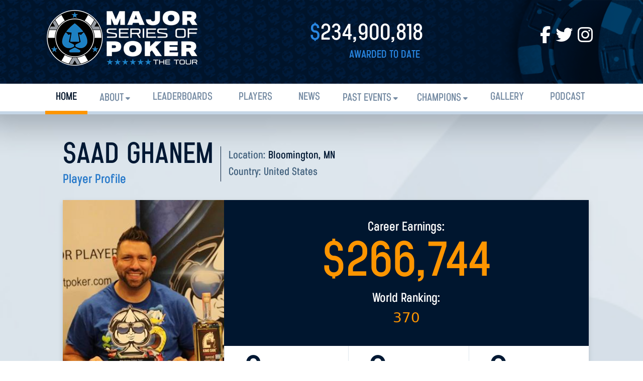

--- FILE ---
content_type: text/html; charset=utf-8
request_url: https://msptpoker.com/Players/PlayerDetails.aspx?ProfileID=2134
body_size: 68469
content:


<!DOCTYPE html>

<html>
<head><meta charset="utf-8" /><meta name="viewport" content="width=device-width, initial-scale=1, maximum-scale=1" /><meta name="format-detection" content="telephone=no" /><title>
	MSPT Player Details - Saad Ghanem
</title>
 <!-- Scripts and CSS -->
       


    <!-- SET: FAVICON -->
<link rel="shortcut icon" type="image/x-icon" href="/images/favicon.png">

<!-- SET: STYLESHEET -->
<link href="https://fonts.googleapis.com/css?family=Open+Sans:300,300i,400,400i,600,600i,700,700i,800,800i&amp;subset=cyrillic,cyrillic-ext,greek,greek-ext,latin-ext,vietnamese" rel="stylesheet">
<link rel="stylesheet" type="text/css" href="/2018/css/slick.css?v=2024.2.5">
<link rel="stylesheet" type="text/css" href="/2018/css/slick-theme.css">
<link rel="stylesheet" type="text/css" href="/2018/css/font-awesome.min.css">
<link rel="stylesheet" type="text/css" href="/2018/2024/fontawesome.min.css">
<link rel="stylesheet" href="https://cdnjs.cloudflare.com/ajax/libs/font-awesome/6.5.1/css/all.min.css" />
<link rel="stylesheet" type="text/css" href="/2018/css/all.min.css?v=2">
<link rel="stylesheet" type="text/css" href="/2018/css/style.css?v=09.28.2025">
<link rel="stylesheet" type="text/css" href="/2018/css/adjust.css?v=2025.03.7b">
<link rel="stylesheet" type="text/css" href="/2018/css/responsive.css?v=10.1.2025">
<link rel="stylesheet" 
href="https://cdnjs.cloudflare.com/ajax/libs/font-awesome/6.5.1/css/all.min.css">

<!-- SET: SCRIPTS -->
<!--[if lt IE 9]>
<script type="text/javascript" src="js/html5shiv.min.js"></script>
<script type="text/javascript" src="js/IE9.js"></script>
<style>
</style>
<![endif]-->
<!-- Favicon -->
<link rel="icon" type="image/png" href="/favicon-96x96.png" sizes="96x96" />
<link rel="icon" type="image/svg+xml" href="/favicon.svg" />
<link rel="shortcut icon" href="/favicon.ico" />
<link rel="apple-touch-icon" sizes="180x180" href="/apple-touch-icon.png" />
<link rel="manifest" href="/site.webmanifest" />
<!-- End Favicon -->

<meta name="theme-color" content="#ffffff">
<!-- End Favicon -->
 
<script type="text/javascript" src="https://code.jquery.com/jquery-3.5.1.js"></script>

<script type="text/javascript">

    
    $(function () {
        setNavigation();
    });

    function setNavigation() {
        var path = window.location.pathname;
        path = path.replace(/\/$/, "");
        path = decodeURIComponent(path);

        $("#nav a").each(function () {
            var href = $(this).attr('href');
            if (path.substring(0, href.length) === href) {
                $(this).closest('li').addClass('active');
            }
        });
    }

    //$(function () {
    //    var current = location.pathname;
    //    $('#nav a').each(function () {
    //        var $this = $(this);
    //        // if the current path is like this link, make it active
    //        if ($this.attr('href').indexOf(current) !== -1) {
    //            $this.closest('li').addClass('active');
    //        }
    //    })
    //})
</script>
		
	
    <!-- End Scripts and CSS -->
    
    <link rel="stylesheet" type="text/css" href="/css/bootstrap.css">
    <link rel="stylesheet" type="text/css" href="https://cdn.datatables.net/v/bs5/dt-1.11.0/r-2.2.9/sb-1.2.0/sp-1.4.0/datatables.min.css" />
    <script type="text/javascript" src="https://cdn.datatables.net/v/bs5/dt-1.11.0/r-2.2.9/sb-1.2.0/sp-1.4.0/datatables.min.js"></script>

    <script type="text/javascript" src="/js/bootstrap.min.js"></script>

    <script type="text/javascript">


	//$.noConflict();
	var $jc = jQuery.noConflict();
	$jc(document).ready(function () {

		$jc('.player-event-history').DataTable({
			dom: 'Bfrtip',
			"dom": ' <"search"fl><"top">rt<"bottom"ip><"clear">',
			"language": {
				search: '<i class="fa fa-filter" aria-hidden="true"></i>',
				searchPlaceholder: 'Filter Records'
			},
			buttons: [
				'copy', 'csv', 'excel', 'pdf', 'print'
			],
			"pageLength": 50,
			"scrollX": true,
            "order": [[0, "desc"]
            ],

			"columnDefs": [
                {
               type: 'date',
			  "targets": [0],
			  "visible": false,
			  "searchable": false
                }
               ,
			 {
			  "targets": [6],
                 render: function (data, type, row) {
                     if (type === 'display' || type === 'filter') {
                         // Format the number as currency for display and filtering
                         return '$' + parseFloat(data).toFixed(0).replace(/\B(?=(\d{3})+(?!\d))/g, ',');
                     }
                     // Return original data for other types (e.g., sorting, export)
                     return data;
                 }
			 }
			]

		});

	});

    </script>
</head>
<body>
    <form name="aspnetForm" method="post" action="./PlayerDetails.aspx?ProfileID=2134" id="aspnetForm">
<div>
<input type="hidden" name="__EVENTTARGET" id="__EVENTTARGET" value="" />
<input type="hidden" name="__EVENTARGUMENT" id="__EVENTARGUMENT" value="" />
<input type="hidden" name="__VIEWSTATE" id="__VIEWSTATE" value="a5cGjZoxvKscnSg+dxc/gAkwM3MxG14Ig05YXEr5oUTxVB0bKTmVpPQtjUmtI3Ma/[base64]/be5DUG31wmRRpbicn2/kpcb4GRvbiRW+DQ4Gfd9m81ZwdbTq5wp367SBGAXxrt5oc7hx9gN0roO15tIvW5PuOp1opLPvwlazlNBC8cGvYBHUWwVkaRjiY+tgvvXzM71uKobAmS1i15ssamwIr/kgDi32//0JCvM9BnkDEKD6NC+f4XRz7YexQMcPhO6ZgNpHLOGEclhC5LTaK9Zg93hoXU7Gf/NkXYtNFAYThLR73ma298mRKEvSmMGUPMGRvYvoBM0oseQc+5up9qX5gxCn0Q6Cew3nFlYYpMs1NxAv4Jt5prTZCQKt3ixW9EOT2vAe4RPtxeyazo/9zdvAqIzo5xletqGltdpoI0xjaP1S9LcymcRxMHkn68MKGnSrixRW//nDMp1wr4P0BsDZ3nVl34/UmqxgU6ge/eBJqYP90YgQ10LePF4KzgM4xOUJRKZNTqEYwCP0dCIKeZzvhNFNicOZI4zSL70fm+6lKTDadtq2jWSysYFqYkMSngk7nOyjzZkBsCVyueCNKM/+f56KLaDDbZDFyHqUfYhK1tzOMIPMVUAvq5k7XEjFIy9R6RZ8QTIssDVJPoMNGL3BDKtZsiWI0CJf+APR8euhL2AA/+CXqvnXljjQidvvk2U+zQHVQyCzFKoSjzl1KaEKnWAWp4qSzvmKWQkrXNwmgfdpeToz3M4+WDgf7gyQLH2RDouzano7EDkrohUkfS/tRbE80NRCdzCII8p0eeyK84Srq2KRat5e9+BPTOyzgQDFZHyiVRy7bMwN9wXRlpaYLuuqYxmx05qPs4PVZm18fnPnZKzze6B9uM00Ha/GagJkt1DxdzWJGPtQf746P9lgXFVeQsMfk4y4W1YVnEEfQFc3pS69oVJTmH9NYeoBD/XWSkVQcwv4kQvTr6v5K8UPZ+G8N1J+OIL+qjq4ic7P5vSS6OJ354GRsLqGtIISWeHHriV0Yv8F9rcthzlXD/yU10qJTXK4o/J3NON/FTXX34Awr8RoDjOyag/binpsruNNQu7XpGRTPaYulICRhffAtE1m36r3WB7Y7f+jAmLulQetYYhQSrPyFuzhvO68bKaknFAhwP/QvzzPVb4Dl8+6MIKQNobuCjTUPlH14MG4TzCcAa/EoM/CNOzISta5IOiDwiBWn0uechhIPanPw++UD2pblUHGgX6H0m7hOsLbZik6A01XApLg4Leohboh48ijB0/+qRmSjcwDsof3uHnv9u06IyBLUOWMDyGq+h7WiP4lxE0GvkJOqrP+7lgh0zsbVV+yVikhvp04vP8lnGHbNrp+RY86Udfp/9L2BZpuEd0KkBe5z5i2o9TycrZaVCCLAIQAWIUqvlAPGUKbnvPIig0LjB3FYpbJBOqodCUyZVj1iLmVWnqvbfTk6fIUI1vm9HIATUZ+EhHBb92WYb7DTOxs1H30F0qpkMmhEcNimtYGHaSFUH8nBCtn1BGBtoSK6lIYSWZtAreHb0HbbOjyWkQinb6W1y6xfGA1/W0e9hT+tAfN7CssYApSh2lIHVmBnXd6rX3IchEncjEAMN3C3u4jjNBteYMKyV1WLIcEhy+dl5wWhfAbbxlcAl97h6WA0aykvxd9/lEMxgwJd9kC56xlTH14PP7uQQH9ko4hRpMost5PCFS+hcO/zGQ7pSteTE3vCWrcdIflUl5Z9NqV8g+gigbBtSMQU7+mCIS18pYQ2J870x3E5zwRt+QobDxKUyvvYJ2FcK8Mn1EjyoV2yo0i0sQKbQXJunQqu0ZolOWaLhJvz21Hnw3qnqC4/0QK36G0aQXjvFL767zgfe/YfQk/UlXgoM7KOD26I8vK6dlocDTa7xBpevWhB3ou/sC0etyxPq6XcVCP8bSb4ZCFAIn/dn72bOQxMBLTHNiNaQoTR1+TdPVfEq1mY5U8Ozw3/pACImIXztMZ7oeSVORioC6qpu8GCT00BtN0apsAW0BWfYKMTbAaqtVaQ6jFXuGJylhYMMlXQrLQ1e5bg022lQ8ZbbkNbo/Bjn77sfVps3jL+a8bvuw4qEIFCPcvCUFFVd4ENh3qgCk1QIPahwI64HMQdOxiXqbv4t1vH71r1z9fSRVOMG6RF6NzKULDZqn09rl/Yw19Oci31c7pAkEdnvfthizNQ3GscTOs9P3vObZSCkmffO/FPsj5Gp0PE0Qbve8PhheNGa+21gy7iQMyYghgnoYO5hohtY3JDZAZ+Ajj8lyJDZCJBC0xyrtG2+kCCHYruxfoN7Rv0FYghlsd+GvpC3HEM1dDHsz/68Y8yvxamXQOjtcNOmzKcsHSrVDO4iLHWZenSmGJrbpbKiwxwv5aKT+i5Xiol1LIQ96ngzOl/mHzmzVfCaUlpLIwwue7BaM2ek5nRgrzejdr9jK7vg4mva6TSEp0Rv8n5x89pzY9Xrz72JBdBp0IRTKOviKF5AY1uRJdATMMpUx9HTaoABVk/+bA2mLKdNYb7U2pRy+ROqDzrgAfVYpD60H+TMpvj3ZPdf2uMb9Q6GBU7OEvyzaC7rPZQWfQKeKG2sy4IDLvCcux1ImtmhzcQnsKp9jFVbN/sA8fdZO7iYYlObIq+XK2bnu6SwPB2nZltIRRyHBYlf6klAHWyZQ5554CSVRGHfrWKCsrfGjCQOIbT6aEQRhh7kOw9QxXOJvQLWG+cFiUAycNw53C2G2GQWAye5e5/[base64]/FTVIG5VLQ3q3ImZusYqPau9zcyVsF8FU/ZXPPLpi9NCqOb0ampVubQ0ROyjTDlR+OEpJW63wfBim5A2G0hanhsTEPvCuh1mV4/79F6Y7SbFos32hS4bs2qz4Z8EhruQf7EbbyocAoYnZnmI0Vgt4ZA3iA13u9NRu/tmijZimqTDgwQxMZF6iMURvN0ta7CzksBWlkKR86TiiAoCCKg2CFf3Havzbpwytmt79FPc4cz0HQ6JSxflMD0vK7z7389Nw86hHFnLup3el/Qvb5yOiC2r8LZR4yUXS+73C5QoRaQSzrtfpHjMNUw8CMgKYVPnMhxyVyQjx9wTKitYko7jQHI5Joo2rVQaFzMBNDeNkqA4aI91QGeolEJLJO5gK1f17ivreSW8w41CBrldIJ5O4Qkv51mGKszLTehQsNRO/1yrrjfNMXZNpoKKF2shFelVuv0lG1LU+dNoaW0bYQ/60ldxryuxHAj34gV3t+KGXNOw4ppNTZR3cH0+c4UeUDkR2uLJMuiTWambzoRBUB37Sv+aX8k9V6Jit7+oTNcIzjz0SSXJpdx5oceI3XPvVNKbh7N6OS2j6NXgAImus4DX8jqF/[base64]/NyxI6i8B7OPBRVM+O8ctvNQGEBmf9N/LbQ7s4/klRJD3b8dynJsE6qW0eTFB7o00I6Yugp52nl0RlLS+xaJec3mGCKViYIIGTPUyLfYXGFU5qM6wmeEdjfIJXAbIoWIukLSaqKss1NX2ns8pBRjRUBB/OVXw7ML0Hn7cVuI0UNHLlBUDgp1yGkuJcYIp7S3pZQhznoBjShwNyF4/SfCLzu15BheBAXcCQXcUPSgsRBPnb+XTSjWf1e1s/d5fSW68KQFCHrolRLCRJRGVCXhCVFBbpRwpLijYZRMedpJDAYhALFGWXJPQkUPLp/2lfDatfzOlLJp0XOosAzRpqmGgMN78heIRMM25x2NoeulKYjbUD1lLXh9mxqNMsGwWguIF7RaHJshz4honkBoLsK1tpJ5w4mpL6Jzciphe0nkMvr5Cy0m4lqSO4GQX3AZv8npRgyX5+CgxA7F8zU4ZFuUb/Wjvf4neJWmUsP+ayApECad/3pLlshNTiioTGxl3eOL0osEr90QwISUhBDSMYdB1Y2yu1tqJLyTz3Akxp1TFk6s00agNUouYVQhYi3jdvHp8gcAhfJPKZlZ3R+2Jv7IskJvCuYacX4FncyT4UpG4xbeJiT5lQnUwL/3urDW33ZVdn5s53yjPWZ441VhhaNFNr9gHiYLVAWnQ866lzv0HwPW0KErdMgEr6f6jSpCOSE/iH5W0s9U29nTUOEG0aIjmHZMvDLrqjn7Ynjqv/ng4+fbGaN/187T7XeF0ItjFYKoZDv15O01Iuf5h2vnuI9ZmO4ciuxqgxb+YjvuCY6B9uoZAPvsswjya4f49/tRi51D2fJIBtCCZfjy4EOLtbKurig37mB0DvgEMci8AY7xFiyb0FTdf8hgb1aJZIcoexpQgOhUjpZORygHDGZ+mGnFH3VE1I/2qXfwFMKOIbkqvWdpBNSFs7kr/4ogQAUwiUS+DpbFkWpriL5Dgvy9z2L9ySU+GFnO3QtL2NbNqqCdWb+dNMRQ1snppYFBh3alibZIxbAYDNMO4LgFDJsJRSiwmMbAkHe8FfCvv/[base64]/ygDP3cJHG8UNA/ixZxda3cXhG03OPRRxRvz9pYmeMKRT045E3e68+X8DA3FEYc5U6tuIfhT6FTXOAlu/zJju/+msyKCljzo1C1KHLALsz1Gzj/34VfvDmXaGsoQUmkYtYRbqGoB+c+OrT19osTGzWyQ/7uKMR3od4SuV7dcAt8HFWpGNj9v/EAhii71y7uyvAdQRtlO/JYRN9qEPhReRxnRIgFNs13xOkD8xa5ey4tWqZZUB2zkFTusO7Esup1X7ynQaliCOaKH6f8MMGgP9/[base64]/JL/+/tZ2/hInl4YeS5wF2SHJ94eIfVIMkXhbdXywSezt2J8hY1w2KAT2qGTodyd+KHXZ7HxK0gRhPxXHMOQTkwmy10GCbR9wLwSUzYdZsRpDe/hrDZhDOw08GpBIJ6Kj+uwQSimU/Qd2xaflG6QHKaKkUppv46ZvTqMycdLVC2nQZPpAqe+OoH9VlO2GVPkmW3aTRmMY/6eMlcPSkeWDn3+pHRsXY53wcEzwgxroU55zWBY98F/aB1O8jvikx1vdSn/ap0BumQTMHBEFzZ/pe1V5xk6AorEnoFf7dij35H69fgCxKqSTz+iAMjKb08U1J/H79zClhA4wCX6j4bpx1jwmmCVI68pLCakj90ccnokxpV1h9+glYhoh4IFrNN6Z/9VuGJd4LhcMA87roGNCCxOKy0Gt7xLAq+Gux1QBI6srSVwZQA2hZdYevz3R92BTfL1xhPy4m7pcdcHGPR5uDfndLXciCWN7gWTSlDaa77S/[base64]/dCXGU8MbaFcMXBgXwztIu3iR7c8KDCC9Oooq9oCIfDBobq81sujCYIPyffFSfXaQ6mOuK/pqwFScQsrRYg5Mz2PGOu0JoNdnw/pw3/3X+3EHL5Ldmbqt82T9w4MPl5TaKsXgqPbm5WFvnIdE1DUr5g3g7D/aC2mYhdYV1ghXxaIMo7bpOM5eSXBOsajKB3Va6ow6hVWC+vWNqK5QRdrbukp0XT+h0+grbJC1PMNZLkhT+evqLKStQgJR4qG0GTyRRj+jf3za7grGCfhK/LPHcBUbNUiC+sR3LFMj5hd7VECbn8JITHrhnL5iHsgvENCnsIkymozO69VpVutonZwJx//uXm5P4tXWZtwVE0IZvXgHVm0nqBy1y5nM9LGHLbP9MNQoJMtFuiPmbb3T0AjKDouMK9+prQqBml5m2py5HVFKp/UJt2o6srbPLzKiyGXkwVi4IsDFTUmtKV1M/k0TPxJc8UGDDrJ44K9JPY+a9zhBBM0a23ixKhdPhVKJV1RUJUDzUW+7PbencBKRnEIc4Bt2C/o6dRGm+5aeAqhyz8vVxlGsEbvVJyeNpRfY3/mjiTTZta410sHWXPUEaMqozbmvGYAg/Vd3uSoGLTUlgvCmtoEsEE68VFNeANDQfH3cMAkxwDy+hivdZhwxNGVvo/QsJhmU/TuLFTGNqHUGuLUue2UL/1osyKO24lP/FeS3jMZgz+x/Kgkp/oYvxaUMMJvAfIMf4Jj6E9EqOZ/gOnqLsg/vT2E3O5n5RMsMREuGwRafTA5YqHKZVKu/XkaeNfGHr8oTcQbYcCwZie/L1P8IQrweQm7Y9mx7RoPlRoUSwlzz8H2bK9Bzz4yHuxfd9/j+TSnULkQTMB3J47P4Fu9X76MyjN1Q2wDhqba2lhVWbajZOlF+/SGpax2sPsOoSbhR2Wc1h2RbSjZruSYVngyLnGCf866kDECMeWGSlFPfQZ9shf2kIx9lxnMqVaia8asxmFcEbBIZ9QkBGLIR/XoqFsGbb9w3qQE/[base64]/fkDacKdUStw2DdjQlLLR22DsJDWe9Yhwfb1+VXoHunMceIyDnnBktWnBpUsUBnLJWXXEDi26T8+pLutaQ0egmzOYI1sQtXsv5xx2y38KzHBOPExQ4Mt8kcJdOWdtw0yp4aTNw6ISpJgvMlFTlfMw2YM/5wrmKvlYMBE3omyjpGByyNqRLqWFOtQN7WtcVW77Opu4baynbwtWyOpiI4IjfsXUq3VDCDU+pmZ/PDCiEbJrlue8riggs7hHV6L0HJF5nRwmfTdqPqVN76SM6XNTH8QBt2o4jae529OWzi2njCqDHHkPEu1v9XOH6d23jOv+PLANZ4VXOJ0TeDwNTfZ6s2G3tJP22GqHVftH/Z/yX7g/25jGhWn6ENMictOVryNPlVCUI47Igl7r4JB6ue5t87zCKpp5q46S6Sn2xjUMOHwJtTcpJZhXh3Rhds1P7ckXxmJ1PP5tWaJA05XSQ78sN/8A8gokSTwOiJkL1aPKav5Kvzl8XI4wpAvTscTmEGcIbT7W1D8yMJ/po0P6RgZhv2wF7s1HYJhLIzd6aVIn/C9m7xGBg/IzJLRChjnk0x4IT9TuZqboHG8FA+UPtl7v8NHzVuzp4U0uHHssQj3UEO3sF51yPsYYzGd4lZ4rX/4Vnfs9d3SUETihLHK6Z8rkhMZtidC4Q3Lc/EG1v6uqmCT1tyk+ciLiOO5wxltztNcon+S6zVObJKbZRD8sQT0sl+eRgIHm+IGWZrJV4Ys/dXeNIXslK" />
</div>

<script type="text/javascript">
//<![CDATA[
var theForm = document.forms['aspnetForm'];
if (!theForm) {
    theForm = document.aspnetForm;
}
function __doPostBack(eventTarget, eventArgument) {
    if (!theForm.onsubmit || (theForm.onsubmit() != false)) {
        theForm.__EVENTTARGET.value = eventTarget;
        theForm.__EVENTARGUMENT.value = eventArgument;
        theForm.submit();
    }
}
//]]>
</script>


<script src="/WebResource.axd?d=pynGkmcFUV13He1Qd6_TZHqp20pLClN4Cs3iIaCqDhS4dbc298T7Mw8_36gmMpn-ycFX06j29TLY-WUxKnz3qA2&amp;t=638901356248157332" type="text/javascript"></script>


<script src="/ScriptResource.axd?d=D9drwtSJ4hBA6O8UhT6CQm5aw2qs7hE0ydu1aUVaNNQy9LVQStJpDTZsxOlHnKg-GWsweit_Warm-RFNnrrr1SUhYzHjGhNG7ncm19Ga-xT20siEOZ5Y5OBZyvWpcUlQcI7uu1hrAEy107gfnAKnk-vhol9ICXqhje91O_2HRus1&amp;t=5c0e0825" type="text/javascript"></script>
<script type="text/javascript">
//<![CDATA[
if (typeof(Sys) === 'undefined') throw new Error('ASP.NET Ajax client-side framework failed to load.');
//]]>
</script>

<script src="/ScriptResource.axd?d=JnUc-DEDOM5KzzVKtsL1tQwCcigfjYbQVSogQwgFkaNTM-xfhGVkF_vwcrrqUrv8m6ocAMMXzmviLeZ57CjE49gZnWcUhwR5nCiBHrYf8c4-0TcjbRXryRAaSXSzzUV9cDrVeGRdJsR686K3VKFKrPKhurxrVGgJF_OJy73Kf2yq3JubgAvsj2vNVb2R6LzF0&amp;t=5c0e0825" type="text/javascript"></script>
<div>

	<input type="hidden" name="__VIEWSTATEGENERATOR" id="__VIEWSTATEGENERATOR" value="928674D2" />
</div>
          <script type="text/javascript">
//<![CDATA[
Sys.WebForms.PageRequestManager._initialize('ctl00$ScriptManager1', 'aspnetForm', [], [], [], 90, 'ctl00');
//]]>
</script>

<!-- wrapper starts -->
<div class="wrapper">
    
    
 
    
<script type="text/javascript">
    var $c = jQuery.noConflict();
    $c(document).ready( function() {

        $c(function () {
        GetRecords();
    });
    var time = 480
    
    setInterval( function() {
        
        time--;
        
        $c('#cashcounter').html(time);
        
        if (time === 0) {
            GetRecords();
          
            //$("#countrefresh").animate({
            //    backgroundColor: "#fff",
            //    color: "#000",
               
            //}, 1000);
          
            time = 480
            GetRecords();
        }
        else
        {
            $c("#award_date").animate({
                backgroundColor: "#0f0e0e",
                color: "#fff",
                // width: 240
            }, 1000);
           
        }
        
    }, 1000 );
    
    });


    function GetRecords() {
        //pageIndex++;
       // if (pageIndex == 1 || pageIndex <= pageCount) {
          //  $("#loader").show();
        $c.ajax({
                type: "POST",
                url: '/services/MSPTService.asmx/GetMSPTTotalCashAwarded',
                // data: '{pageIndex: ' + pageIndex + ',eventType:1}',
                contentType: "application/json; charset=utf-8",
                dataType: 'json',
                success: OnSuccess,
                failure: function (response) {
                    alert(response.responseText);
                },
                error: function (response) {
                    alert(response.responseText);
                }
            });
        }
    //}
    function OnSuccess(response) {
        var xmlDoc = $c.parseXML(response.d);
        var xml = $(xmlDoc);
       
        var images = xml.find("MSPTTotalCash");
        
        var j = 0;
        images.each(function () {
            var image = $c(this);
                   
            $c('#countertext').text(image.find("MsptCash").text());

        });
       
     }
</script>
  <header>
    <div class="container">
     <div class="header_in clearfix">

        <div class="logo">
         <a href="/">
          <figure>
           <img src="/images/mspt_logo.png" width="300"  alt="logo">   
          </figure>   
         </a>
        </div>
         <div class="mainheader-right">
         <div class="header_mid clearfix"><div class="award_date">
            <h3><span>$</span><span id="countertext"></span></h3> 
             <span class="awarded-text">Awarded to date</span>
           </div></div>
        <div class="header_right clearfix">
      

           <ul class="header_social">
            <li>
              <a href="https://www.facebook.com/msptpoker/" target="_blank">
               <i class="fab fa-facebook-f" aria-hidden="true"></i>  
              </a>&nbsp;&nbsp;
            </li>
            <li>
              <a href="https://twitter.com/MSPTPoker" target="_blank">
               <i class="fab fa-twitter" aria-hidden="true"></i>  
              </a>&nbsp;&nbsp;
            </li>
          
            <li>
              <a href="https://www.instagram.com/msptpoker" target="_blank">
               <i class="fab fa-instagram" aria-hidden="true"></i>  
              </a>
            </li>
          
           </ul>
        </div>
             </div>
     </div>  
    </div> 
  </header>	
  <div class="humber_menu">
   <a>
    <span></span>
    <span></span>
    <span></span>
  </a>
  </div>   
 
<!-- Navigation starts -->    
  <nav>
    <div class="container">
      <div class="nav_in">
       
           <ul id="nav"><li ID="Home" class="icon_nav"><a href="/">Home</a></li><li ID="About" class="parent"><a href="#">About</a><ul class="drop_down"><li ID="About" class="icon_nav"><a href="/pages/About.aspx">About the MSPT</a></li><li ID="Payout Schedule" class="icon_nav"><a href="/pages/Payout_Schedule.aspx">Payout Schedule</a></li><li ID="Registration &amp; Release" class="icon_nav"><a href="/pages/choppolicy.aspx">Chop Policy &amp; Procedures</a></li><li ID="POY" class="icon_nav"><a href="/pages/POY.aspx">POY</a></li><li ID="Gold Cards" class="icon_nav"><a href="/pages/goldcards.aspx">Gold Cards</a></li><li ID="Awards" class="icon_nav"><a href="/pages/awards.aspx">Awards</a></li><li ID="World Ranking" class="icon_nav"><a href="/pages/worldranking.aspx">World Ranking</a></li></ul></li><li ID="Stats" class="icon_nav"><a href="/statistics/Default.aspx">Leaderboards</a></li><li ID="Players" class="icon_nav"><a href="/players/Default.aspx">Players</a></li><li ID="Magazine" class="icon_nav"><a href="/pages/Magazine.aspx">News</a></li><li ID="PastEvents" class="parent"><a href="#">Past Events</a><ul class="drop_down"><li ID="Main Events" class="icon_nav"><a href="/pastevents/">Main Events</a></li><li ID="Major Events" class="icon_nav"><a href="/pastevents/?evtype=1&amp;ism=1">Major Events</a></li><li ID="Regional Events" class="icon_nav"><a href="/pastevents/?evtype=3">Regional Events</a></li><li ID="Senior Events" class="icon_nav"><a href="/pastevents/?evtype=4">Senior Events</a></li></ul></li><li ID="MSPT Champions" class="parent"><a href="#">Champions</a><ul class="drop_down"><li ID="MSPT Champions" class="icon_nav"><a href="/msptchampions">Main Event</a></li><li ID="POY" class="icon_nav"><a href="/poy/">Player of the Year</a></li><li ID="MSPT Hall of Fame" class="icon_nav"><a href="/hof/">Hall of Fame</a></li></ul></li><li ID="Gallery" class="icon_nav"><a href="https://gallery.msptpoker.com">Gallery</a></li><li ID="PODCAST" class="icon_nav"><a href="https://youtube.com/playlist?list=PLGfKPmviroRscdvfhJsd7e3sl2D0vMAng&amp;si=eowuG2AlaIR8UN-w">PODCAST</a></li></ul>
                   
       
      </div>
    </div>
  </nav>
		
	
    <div>
        
    <!--main-content start-->
    <div class="content_main">
        <div class="container">
            <div class="player-profile">
                <div class="venetian clearfix">
                    <div class="venetian_left">
                        <h1>
                            Saad Ghanem</h1>
                        <span>Player Profile</span>
                    </div>
                    <div class="venetian_right">
                        <h5>Location: <span>
                            Bloomington, MN</span></h5>
                        <h5>Country: <a>
                            United States</a></h5>
                    </div>
                </div>
                <div class="carrer clearfix">
                    <div class="carrer-lt flt_lt">
                        <figure>
                            <img src='/uploads/playerphotos/998dcd08-f1ab-4748-aca2-ebd1c07c0881.jpg' title='Saad' style='width:300; height:401'> 
                            
                        </figure>
                    </div>
                    <div class="carrer-rt flt_rt">
                        <div class="carrer-rt-in">
                            <div class="earning">
                                <h5>Career Earnings:</h5>
                                <h2>$<span id="ctl00_ContentPlaceHolder1_lblCareerEarnings">266,744</span></h2>
                                <h5>World Ranking:</h5>
                                <h3>
                                    <span id="ctl00_ContentPlaceHolder1_lblWorldRanking" class="world-rank-text">370</span>
                                    

                                </h3>
                            </div>
                            <div class="event-in clearfix">
                                <div class="event-lt flt_lt">
                                    <span>
                                        6</span>
                                    <small>Main Top 10</small>
                                </div>
                                <div class="event-lt event-rt  flt_rt">
                                    <span>
                                        0</span>
                                    
                                    <small>MAJOR Wins</small>
                                </div>
                                <div class="event-lt event-rt  flt_rt">
                                    <span>
                                        0</span>
                                    <small>Main Wins</small>
                                </div>
                            </div>
                            <div class="event-in event-in1 clearfix">
                                <div class="event-lt flt_lt">
                                    <span>
                                        17</span>
                                    <small>Main Cashes</small>
                                </div>
                                <div class="event-lt event-rt flt_rt">
                                    <span>
                                        0</span>
                                    
                                    <small>MAJOR Cashes</small>
                                </div>
                                <div class="event-lt event-rt  flt_rt">
                                    <span>
                                        0</span>
                                    <small>Gold Cards</small>
                                </div>
                            </div>
                        </div>
                    </div>
                </div>
                

                <div class="main-events">
                    <div class="res_top">
                        <figure>
                            <img src="/images/result_icon.png" width="31" height="32" alt="result">
                        </figure>
                        <h3>Main Championship Events</h3>
                        <div class="champion">
                            <div class="champion-scrollx">
                                

                                
                                        <table class="table table-striped table-bordered  player-event-history" id="champ-history" style="width: 100%">
                                            <thead>
                                                <tr class="champ-head">
                                                    <th class=""><span class="xpad">Dates</span></th>
                                                    <th class=""><span class="xpad">Event Dates</span></th>
                                                    <th class=""><span class="xpad">Location</span></th>
                                                    <th class=""><span class="xpad">Event</span></th>
                                                    <th class=""><span class="xpad">Place</span></th>
                                                    <th class=""><span class="xpad">Points</span></th>
                                                    <th class=""><span class="xpad">Amount</span></th>
                                                    <th class=""><span class="xpad">Season</span></th>


                                                </tr>
                                            </thead>
                                            <tbody style="background: #fff;">
                                    

                                        <tr class="odd champ-inside xpad">

                                            <td class="xpad"><strong><a href="/pastevents/EventDetails.aspx?EventID=488#Results">8/24/2025 12:00:00 AM</a></strong></td>
                                            <td class="xpad"><strong><a href="/pastevents/EventDetails.aspx?EventID=488#Results">08/21/25 - 08/24/25</a></strong></td>
                                            <td class="xpad nowrap"><strong><a href="/pastevents/EventDetails.aspx?EventID=488#Results">St. Louis, Missouri</a></strong></td>
                                            <td class="xpad nowrap"><strong><a href="/pastevents/EventDetails.aspx?EventID=488#Results">Hollywood Casino St. Louis</a></strong></td>
                                            <td class="xpad"><strong><a href="/pastevents/EventDetails.aspx?EventID=488#Results">10</a></strong></td>
                                            <td class="xpad"><strong><a href="/pastevents/EventDetails.aspx?EventID=488#Results">700</a></strong></td>
                                            <td class="xpad">9891.0000</td>
                                            <td class="xpad"><strong><a href="/pastevents/EventDetails.aspx?EventID=488#Results">16</a></strong></td>
                                        </tr>

                                    

                                        <tr class="odd champ-inside xpad">

                                            <td class="xpad"><strong><a href="/pastevents/EventDetails.aspx?EventID=465#Results">7/27/2025 12:00:00 AM</a></strong></td>
                                            <td class="xpad"><strong><a href="/pastevents/EventDetails.aspx?EventID=465#Results">07/24/25 - 07/27/25</a></strong></td>
                                            <td class="xpad nowrap"><strong><a href="/pastevents/EventDetails.aspx?EventID=465#Results">Riverside, Iowa</a></strong></td>
                                            <td class="xpad nowrap"><strong><a href="/pastevents/EventDetails.aspx?EventID=465#Results">Riverside Casino</a></strong></td>
                                            <td class="xpad"><strong><a href="/pastevents/EventDetails.aspx?EventID=465#Results">68</a></strong></td>
                                            <td class="xpad"><strong><a href="/pastevents/EventDetails.aspx?EventID=465#Results">100</a></strong></td>
                                            <td class="xpad">2205.0000</td>
                                            <td class="xpad"><strong><a href="/pastevents/EventDetails.aspx?EventID=465#Results">16</a></strong></td>
                                        </tr>

                                    

                                        <tr class="odd champ-inside xpad">

                                            <td class="xpad"><strong><a href="/pastevents/EventDetails.aspx?EventID=363#Results">11/6/2022 12:00:00 AM</a></strong></td>
                                            <td class="xpad"><strong><a href="/pastevents/EventDetails.aspx?EventID=363#Results">11/03/22 - 11/06/22</a></strong></td>
                                            <td class="xpad nowrap"><strong><a href="/pastevents/EventDetails.aspx?EventID=363#Results">Las Vegas, Nevada</a></strong></td>
                                            <td class="xpad nowrap"><strong><a href="/pastevents/EventDetails.aspx?EventID=363#Results">The Venetian</a></strong></td>
                                            <td class="xpad"><strong><a href="/pastevents/EventDetails.aspx?EventID=363#Results">82</a></strong></td>
                                            <td class="xpad"><strong><a href="/pastevents/EventDetails.aspx?EventID=363#Results">50</a></strong></td>
                                            <td class="xpad">2879.0000</td>
                                            <td class="xpad"><strong><a href="/pastevents/EventDetails.aspx?EventID=363#Results">13</a></strong></td>
                                        </tr>

                                    

                                        <tr class="odd champ-inside xpad">

                                            <td class="xpad"><strong><a href="/pastevents/EventDetails.aspx?EventID=362#Results">11/3/2022 12:00:00 AM</a></strong></td>
                                            <td class="xpad"><strong><a href="/pastevents/EventDetails.aspx?EventID=362#Results">11/01/22 - 11/03/22</a></strong></td>
                                            <td class="xpad nowrap"><strong><a href="/pastevents/EventDetails.aspx?EventID=362#Results">Las Vegas, Nevada</a></strong></td>
                                            <td class="xpad nowrap"><strong><a href="/pastevents/EventDetails.aspx?EventID=362#Results">The Venetian</a></strong></td>
                                            <td class="xpad"><strong><a href="/pastevents/EventDetails.aspx?EventID=362#Results">7</a></strong></td>
                                            <td class="xpad"><strong><a href="/pastevents/EventDetails.aspx?EventID=362#Results">900</a></strong></td>
                                            <td class="xpad">12985.0000</td>
                                            <td class="xpad"><strong><a href="/pastevents/EventDetails.aspx?EventID=362#Results">13</a></strong></td>
                                        </tr>

                                    

                                        <tr class="odd champ-inside xpad">

                                            <td class="xpad"><strong><a href="/pastevents/EventDetails.aspx?EventID=340#Results">2/12/2022 12:00:00 AM</a></strong></td>
                                            <td class="xpad"><strong><a href="/pastevents/EventDetails.aspx?EventID=340#Results">02/10/22 - 02/12/22</a></strong></td>
                                            <td class="xpad nowrap"><strong><a href="/pastevents/EventDetails.aspx?EventID=340#Results">Las Vegas, Nevada</a></strong></td>
                                            <td class="xpad nowrap"><strong><a href="/pastevents/EventDetails.aspx?EventID=340#Results">The Venetian</a></strong></td>
                                            <td class="xpad"><strong><a href="/pastevents/EventDetails.aspx?EventID=340#Results">41</a></strong></td>
                                            <td class="xpad"><strong><a href="/pastevents/EventDetails.aspx?EventID=340#Results">350</a></strong></td>
                                            <td class="xpad">4162.0000</td>
                                            <td class="xpad"><strong><a href="/pastevents/EventDetails.aspx?EventID=340#Results">13</a></strong></td>
                                        </tr>

                                    

                                        <tr class="odd champ-inside xpad">

                                            <td class="xpad"><strong><a href="/pastevents/EventDetails.aspx?EventID=326#Results">9/6/2021 12:00:00 AM</a></strong></td>
                                            <td class="xpad"><strong><a href="/pastevents/EventDetails.aspx?EventID=326#Results">09/04/21 - 09/06/21</a></strong></td>
                                            <td class="xpad nowrap"><strong><a href="/pastevents/EventDetails.aspx?EventID=326#Results">Las Vegas, Nevada</a></strong></td>
                                            <td class="xpad nowrap"><strong><a href="/pastevents/EventDetails.aspx?EventID=326#Results">The Venetian</a></strong></td>
                                            <td class="xpad"><strong><a href="/pastevents/EventDetails.aspx?EventID=326#Results">9</a></strong></td>
                                            <td class="xpad"><strong><a href="/pastevents/EventDetails.aspx?EventID=326#Results">800</a></strong></td>
                                            <td class="xpad">11332.0000</td>
                                            <td class="xpad"><strong><a href="/pastevents/EventDetails.aspx?EventID=326#Results">12</a></strong></td>
                                        </tr>

                                    

                                        <tr class="odd champ-inside xpad">

                                            <td class="xpad"><strong><a href="/pastevents/EventDetails.aspx?EventID=321#Results">8/22/2021 12:00:00 AM</a></strong></td>
                                            <td class="xpad"><strong><a href="/pastevents/EventDetails.aspx?EventID=321#Results">08/20/21 - 08/22/21</a></strong></td>
                                            <td class="xpad nowrap"><strong><a href="/pastevents/EventDetails.aspx?EventID=321#Results">Sioux Falls, South Dakota</a></strong></td>
                                            <td class="xpad nowrap"><strong><a href="/pastevents/EventDetails.aspx?EventID=321#Results">Grand Falls Casino</a></strong></td>
                                            <td class="xpad"><strong><a href="/pastevents/EventDetails.aspx?EventID=321#Results">9</a></strong></td>
                                            <td class="xpad"><strong><a href="/pastevents/EventDetails.aspx?EventID=321#Results">700</a></strong></td>
                                            <td class="xpad">9776.0000</td>
                                            <td class="xpad"><strong><a href="/pastevents/EventDetails.aspx?EventID=321#Results">12</a></strong></td>
                                        </tr>

                                    

                                        <tr class="odd champ-inside xpad">

                                            <td class="xpad"><strong><a href="/pastevents/EventDetails.aspx?EventID=297#Results">2/6/2021 12:00:00 AM</a></strong></td>
                                            <td class="xpad"><strong><a href="/pastevents/EventDetails.aspx?EventID=297#Results">02/04/21 - 02/06/21</a></strong></td>
                                            <td class="xpad nowrap"><strong><a href="/pastevents/EventDetails.aspx?EventID=297#Results">Las Vegas, Nevada</a></strong></td>
                                            <td class="xpad nowrap"><strong><a href="/pastevents/EventDetails.aspx?EventID=297#Results">The Venetian</a></strong></td>
                                            <td class="xpad"><strong><a href="/pastevents/EventDetails.aspx?EventID=297#Results">47</a></strong></td>
                                            <td class="xpad"><strong><a href="/pastevents/EventDetails.aspx?EventID=297#Results">300</a></strong></td>
                                            <td class="xpad">3611.0000</td>
                                            <td class="xpad"><strong><a href="/pastevents/EventDetails.aspx?EventID=297#Results">12</a></strong></td>
                                        </tr>

                                    

                                        <tr class="odd champ-inside xpad">

                                            <td class="xpad"><strong><a href="/pastevents/EventDetails.aspx?EventID=294#Results">1/3/2021 12:00:00 AM</a></strong></td>
                                            <td class="xpad"><strong><a href="/pastevents/EventDetails.aspx?EventID=294#Results">01/01/21 - 01/03/21</a></strong></td>
                                            <td class="xpad nowrap"><strong><a href="/pastevents/EventDetails.aspx?EventID=294#Results">Las Vegas, Nevada</a></strong></td>
                                            <td class="xpad nowrap"><strong><a href="/pastevents/EventDetails.aspx?EventID=294#Results">The Venetian</a></strong></td>
                                            <td class="xpad"><strong><a href="/pastevents/EventDetails.aspx?EventID=294#Results">25</a></strong></td>
                                            <td class="xpad"><strong><a href="/pastevents/EventDetails.aspx?EventID=294#Results">500</a></strong></td>
                                            <td class="xpad">5677.0000</td>
                                            <td class="xpad"><strong><a href="/pastevents/EventDetails.aspx?EventID=294#Results">12</a></strong></td>
                                        </tr>

                                    

                                        <tr class="odd champ-inside xpad">

                                            <td class="xpad"><strong><a href="/pastevents/EventDetails.aspx?EventID=295#Results">11/23/2020 12:00:00 AM</a></strong></td>
                                            <td class="xpad"><strong><a href="/pastevents/EventDetails.aspx?EventID=295#Results">11/19/20 - 11/23/20</a></strong></td>
                                            <td class="xpad nowrap"><strong><a href="/pastevents/EventDetails.aspx?EventID=295#Results">Las Vegas, Nevada</a></strong></td>
                                            <td class="xpad nowrap"><strong><a href="/pastevents/EventDetails.aspx?EventID=295#Results">The Venetian</a></strong></td>
                                            <td class="xpad"><strong><a href="/pastevents/EventDetails.aspx?EventID=295#Results">11</a></strong></td>
                                            <td class="xpad"><strong><a href="/pastevents/EventDetails.aspx?EventID=295#Results">900</a></strong></td>
                                            <td class="xpad">20375.0000</td>
                                            <td class="xpad"><strong><a href="/pastevents/EventDetails.aspx?EventID=295#Results">11</a></strong></td>
                                        </tr>

                                    

                                        <tr class="odd champ-inside xpad">

                                            <td class="xpad"><strong><a href="/pastevents/EventDetails.aspx?EventID=248#Results">11/17/2019 12:00:00 AM</a></strong></td>
                                            <td class="xpad"><strong><a href="/pastevents/EventDetails.aspx?EventID=248#Results">11/14/19 - 11/17/19</a></strong></td>
                                            <td class="xpad nowrap"><strong><a href="/pastevents/EventDetails.aspx?EventID=248#Results">Milwaukee, Wisconsin</a></strong></td>
                                            <td class="xpad nowrap"><strong><a href="/pastevents/EventDetails.aspx?EventID=248#Results">Potawatomi Hotel & Casino</a></strong></td>
                                            <td class="xpad"><strong><a href="/pastevents/EventDetails.aspx?EventID=248#Results">37</a></strong></td>
                                            <td class="xpad"><strong><a href="/pastevents/EventDetails.aspx?EventID=248#Results">150</a></strong></td>
                                            <td class="xpad">2491.0000</td>
                                            <td class="xpad"><strong><a href="/pastevents/EventDetails.aspx?EventID=248#Results">10</a></strong></td>
                                        </tr>

                                    

                                        <tr class="odd champ-inside xpad">

                                            <td class="xpad"><strong><a href="/pastevents/EventDetails.aspx?EventID=247#Results">11/3/2019 12:00:00 AM</a></strong></td>
                                            <td class="xpad"><strong><a href="/pastevents/EventDetails.aspx?EventID=247#Results">11/01/19 - 11/03/19</a></strong></td>
                                            <td class="xpad nowrap"><strong><a href="/pastevents/EventDetails.aspx?EventID=247#Results">Tama, Iowa</a></strong></td>
                                            <td class="xpad nowrap"><strong><a href="/pastevents/EventDetails.aspx?EventID=247#Results">Meskwaki Casino</a></strong></td>
                                            <td class="xpad"><strong><a href="/pastevents/EventDetails.aspx?EventID=247#Results">2</a></strong></td>
                                            <td class="xpad"><strong><a href="/pastevents/EventDetails.aspx?EventID=247#Results">1300</a></strong></td>
                                            <td class="xpad">53749.0000</td>
                                            <td class="xpad"><strong><a href="/pastevents/EventDetails.aspx?EventID=247#Results">10</a></strong></td>
                                        </tr>

                                    

                                        <tr class="odd champ-inside xpad">

                                            <td class="xpad"><strong><a href="/pastevents/EventDetails.aspx?EventID=233#Results">2/17/2019 12:00:00 AM</a></strong></td>
                                            <td class="xpad"><strong><a href="/pastevents/EventDetails.aspx?EventID=233#Results">02/14/19 - 02/17/19</a></strong></td>
                                            <td class="xpad nowrap"><strong><a href="/pastevents/EventDetails.aspx?EventID=233#Results">Shakopee, Minnesota</a></strong></td>
                                            <td class="xpad nowrap"><strong><a href="/pastevents/EventDetails.aspx?EventID=233#Results">Canterbury Park</a></strong></td>
                                            <td class="xpad"><strong><a href="/pastevents/EventDetails.aspx?EventID=233#Results">24</a></strong></td>
                                            <td class="xpad"><strong><a href="/pastevents/EventDetails.aspx?EventID=233#Results">200</a></strong></td>
                                            <td class="xpad">3567.0000</td>
                                            <td class="xpad"><strong><a href="/pastevents/EventDetails.aspx?EventID=233#Results">10</a></strong></td>
                                        </tr>

                                    

                                        <tr class="odd champ-inside xpad">

                                            <td class="xpad"><strong><a href="/pastevents/EventDetails.aspx?EventID=212#Results">12/9/2018 12:00:00 AM</a></strong></td>
                                            <td class="xpad"><strong><a href="/pastevents/EventDetails.aspx?EventID=212#Results">12/06/18 - 12/09/18</a></strong></td>
                                            <td class="xpad nowrap"><strong><a href="/pastevents/EventDetails.aspx?EventID=212#Results">Shakopee, Minnesota</a></strong></td>
                                            <td class="xpad nowrap"><strong><a href="/pastevents/EventDetails.aspx?EventID=212#Results">Canterbury Park</a></strong></td>
                                            <td class="xpad"><strong><a href="/pastevents/EventDetails.aspx?EventID=212#Results">67</a></strong></td>
                                            <td class="xpad"><strong><a href="/pastevents/EventDetails.aspx?EventID=212#Results">150</a></strong></td>
                                            <td class="xpad">2555.0000</td>
                                            <td class="xpad"><strong><a href="/pastevents/EventDetails.aspx?EventID=212#Results">9</a></strong></td>
                                        </tr>

                                    

                                        <tr class="odd champ-inside xpad">

                                            <td class="xpad"><strong><a href="/pastevents/EventDetails.aspx?EventID=222#Results">9/16/2018 12:00:00 AM</a></strong></td>
                                            <td class="xpad"><strong><a href="/pastevents/EventDetails.aspx?EventID=222#Results">09/08/18 - 09/16/18</a></strong></td>
                                            <td class="xpad nowrap"><strong><a href="/pastevents/EventDetails.aspx?EventID=222#Results">Shakopee, Minnesota</a></strong></td>
                                            <td class="xpad nowrap"><strong><a href="/pastevents/EventDetails.aspx?EventID=222#Results">Canterbury Park</a></strong></td>
                                            <td class="xpad"><strong><a href="/pastevents/EventDetails.aspx?EventID=222#Results">15</a></strong></td>
                                            <td class="xpad"><strong><a href="/pastevents/EventDetails.aspx?EventID=222#Results">500</a></strong></td>
                                            <td class="xpad">5290.0000</td>
                                            <td class="xpad"><strong><a href="/pastevents/EventDetails.aspx?EventID=222#Results">9</a></strong></td>
                                        </tr>

                                    

                                        <tr class="odd champ-inside xpad">

                                            <td class="xpad"><strong><a href="/pastevents/EventDetails.aspx?EventID=186#Results">9/24/2017 12:00:00 AM</a></strong></td>
                                            <td class="xpad"><strong><a href="/pastevents/EventDetails.aspx?EventID=186#Results">09/16/17 - 09/24/17</a></strong></td>
                                            <td class="xpad nowrap"><strong><a href="/pastevents/EventDetails.aspx?EventID=186#Results">Columbus, Minnesota</a></strong></td>
                                            <td class="xpad nowrap"><strong><a href="/pastevents/EventDetails.aspx?EventID=186#Results">Running Aces Casino</a></strong></td>
                                            <td class="xpad"><strong><a href="/pastevents/EventDetails.aspx?EventID=186#Results">35</a></strong></td>
                                            <td class="xpad"><strong><a href="/pastevents/EventDetails.aspx?EventID=186#Results">50</a></strong></td>
                                            <td class="xpad">2220.0000</td>
                                            <td class="xpad"><strong><a href="/pastevents/EventDetails.aspx?EventID=186#Results">8</a></strong></td>
                                        </tr>

                                    

                                        <tr class="odd champ-inside xpad">

                                            <td class="xpad"><strong><a href="/pastevents/EventDetails.aspx?EventID=118#Results">12/13/2015 12:00:00 AM</a></strong></td>
                                            <td class="xpad"><strong><a href="/pastevents/EventDetails.aspx?EventID=118#Results">12/04/15 - 12/13/15</a></strong></td>
                                            <td class="xpad nowrap"><strong><a href="/pastevents/EventDetails.aspx?EventID=118#Results">Shakopee, Minnesota</a></strong></td>
                                            <td class="xpad nowrap"><strong><a href="/pastevents/EventDetails.aspx?EventID=118#Results">Canterbury Park</a></strong></td>
                                            <td class="xpad"><strong><a href="/pastevents/EventDetails.aspx?EventID=118#Results">4</a></strong></td>
                                            <td class="xpad"><strong><a href="/pastevents/EventDetails.aspx?EventID=118#Results">1100</a></strong></td>
                                            <td class="xpad">32944.0000</td>
                                            <td class="xpad"><strong><a href="/pastevents/EventDetails.aspx?EventID=118#Results">6</a></strong></td>
                                        </tr>

                                    
                                        </tbody>                                 
</table> 
                                    

                            </div>
                        </div>
                    </div>
                    <!-- Regional Events -->
                    <div class="res_top">
                        <figure>
                            <img src="/images/result_icon.png" width="31" height="32" alt="result">
                        </figure>
                        <h3>Regional Events</h3>
                        <div class="champion">
                            <div class="champion-scroll">
                                
                                
                                        <table class="table table-striped table-bordered  player-event-history" id="champ-history" style="width: 100%">
                                            <thead>
                                                <tr class="champ-head">
                                                    <th class=""><span class="xpad">Dates</span></th>
                                                    <th class=""><span class="xpad">Event Dates</span></th>
                                                    <th class=""><span class="xpad">Location</span></th>
                                                    <th class=""><span class="xpad">Event</span></th>
                                                    <th class=""><span class="xpad">Place</span></th>
                                                    <th class=""><span class="xpad">Points</span></th>
                                                    <th class=""><span class="xpad">Amount</span></th>
                                                    <th class=""><span class="xpad">Season</span></th>


                                                </tr>
                                            </thead>
                                            <tbody style="background: #fff;">
                                    

                                        <tr class="odd champ-inside xpad">
                                            

                                            <td class="xpad"><strong><a href="/pastevents/EventDetails.aspx?EventID=244#Results">8/11/2019 12:00:00 AM</a></strong></td>
                                            <td class="xpad"><strong><a href="/pastevents/EventDetails.aspx?EventID=244#Results">08/07/19 - 08/11/19</a></strong></td>
                                            <td class="xpad nowrap"><strong><a href="/pastevents/EventDetails.aspx?EventID=244#Results">Shakopee, Minnesota</a></strong></td>
                                            <td class="xpad nowrap"><strong><a href="/pastevents/EventDetails.aspx?EventID=244#Results">Canterbury Park</a></strong></td>
                                            <td class="xpad"><strong><a href="/pastevents/EventDetails.aspx?EventID=244#Results">2</a></strong></td>
                                            <td class="xpad"><strong><a href="/pastevents/EventDetails.aspx?EventID=244#Results">567</a></strong></td>
                                            <td class="xpad">40000.0000</td>
                                            <td class="xpad"><strong><a href="/pastevents/EventDetails.aspx?EventID=244#Results">10</a></strong></td>

                                        </tr>

                                    

                                        <tr class="odd champ-inside xpad">
                                            

                                            <td class="xpad"><strong><a href="/pastevents/EventDetails.aspx?EventID=223#Results">8/12/2018 12:00:00 AM</a></strong></td>
                                            <td class="xpad"><strong><a href="/pastevents/EventDetails.aspx?EventID=223#Results">08/04/18 - 08/12/18</a></strong></td>
                                            <td class="xpad nowrap"><strong><a href="/pastevents/EventDetails.aspx?EventID=223#Results">Shakopee, Minnesota</a></strong></td>
                                            <td class="xpad nowrap"><strong><a href="/pastevents/EventDetails.aspx?EventID=223#Results">Canterbury Park</a></strong></td>
                                            <td class="xpad"><strong><a href="/pastevents/EventDetails.aspx?EventID=223#Results">1</a></strong></td>
                                            <td class="xpad"><strong><a href="/pastevents/EventDetails.aspx?EventID=223#Results">633</a></strong></td>
                                            <td class="xpad">39542.0000</td>
                                            <td class="xpad"><strong><a href="/pastevents/EventDetails.aspx?EventID=223#Results">9</a></strong></td>

                                        </tr>

                                    

                                        <tr class="odd champ-inside xpad">
                                            

                                            <td class="xpad"><strong><a href="/pastevents/EventDetails.aspx?EventID=181#Results">7/23/2017 12:00:00 AM</a></strong></td>
                                            <td class="xpad"><strong><a href="/pastevents/EventDetails.aspx?EventID=181#Results">07/15/17 - 07/23/17</a></strong></td>
                                            <td class="xpad nowrap"><strong><a href="/pastevents/EventDetails.aspx?EventID=181#Results">Milwaukee, Wisconsin</a></strong></td>
                                            <td class="xpad nowrap"><strong><a href="/pastevents/EventDetails.aspx?EventID=181#Results">Potawatomi Casino</a></strong></td>
                                            <td class="xpad"><strong><a href="/pastevents/EventDetails.aspx?EventID=181#Results">37</a></strong></td>
                                            <td class="xpad"><strong><a href="/pastevents/EventDetails.aspx?EventID=181#Results">133</a></strong></td>
                                            <td class="xpad">1493.0000</td>
                                            <td class="xpad"><strong><a href="/pastevents/EventDetails.aspx?EventID=181#Results">8</a></strong></td>

                                        </tr>

                                    
                                        </tbody>                                 
</table> 
                                    
                            </div>
                        </div>
                    </div>
                    <!-- End Regional Events -->

                    <!-- Start Side Events -->
                    <div class="res_top">
                        <figure>
                            <img src="/images/result_icon.png" width="31" height="32" alt="result">
                        </figure>
                        <h3>Side Events</h3>
                        <div class="champion">
                            <div class="champion-scroll">
                                
                                
                                        <table class="table table-striped table-bordered  player-event-history" id="champ-history" style="width: 100%">
                                            <thead>
                                                <tr class="champ-head">
                                                    <th class=""><span class="xpad">Dates</span></th>
                                                    <th class=""><span class="xpad">Event Dates</span></th>
                                                    <th class=""><span class="xpad">Location</span></th>
                                                    <th class=""><span class="xpad">Event</span></th>
                                                    <th class=""><span class="xpad">Place</span></th>
                                                    <th class=""><span class="xpad">Points</span></th>
                                                    <th class=""><span class="xpad">Amount</span></th>
                                                    <th class=""><span class="xpad">Season</span></th>


                                                </tr>
                                            </thead>
                                            <tbody style="background: #fff;">
                                    
                                        </tbody>                                 
</table> 
                                    
                            </div>
                        </div>
                    </div>
                    <!-- End Side Events -->
                    <!-- Start Senior Events -->
                    <div class="res_top">
                        <figure>
                            <img src="/images/result_icon.png" width="31" height="32" alt="result">
                        </figure>
                        <h3>Senior Events</h3>
                        <div class="champion">
                            <div class="champion-scroll">
                                
                                
                                        <table class="table table-striped table-bordered  player-event-history" id="champ-history" style="width: 100%">
                                            <thead>
                                                <tr class="champ-head">
                                                    <th class=""><span class="xpad">Dates</span></th>
                                                    <th class=""><span class="xpad">Event Dates</span></th>
                                                    <th class=""><span class="xpad">Location</span></th>
                                                    <th class=""><span class="xpad">Event</span></th>
                                                    <th class=""><span class="xpad">Place</span></th>
                                                    <th class=""><span class="xpad">Points</span></th>
                                                    <th class=""><span class="xpad">Amount</span></th>
                                                    <th class=""><span class="xpad">Season</span></th>


                                                </tr>
                                            </thead>
                                            <tbody style="background: #fff;">
                                    
                                        </tbody>                                 
</table> 
                                    
                            </div>
                        </div>
                    </div>
                    <!-- End Senior Events -->

                </div>
            </div>
        </div>
        &nbsp;
    </div>
    <!--main-content end-->




    </div>
    <!--Slider Main starts -->
   
 <div class="partners">
            <div class="partener_main">
      <ul class="partners_in center responsive">
      
                   <li> <a href="http://msptpoker.com" target="_blank">
                        <img src="/SliderImage.ashx?SliderID=484"  title=""/></a></li>
                
                   <li> <a href="https://www.playground.ca/" target="_blank">
                        <img src="/SliderImage.ashx?SliderID=481"  title=""/></a></li>
                
                   <li> <a href="https://www.talkingstickresort.com/" target="_blank">
                        <img src="/SliderImage.ashx?SliderID=480"  title=""/></a></li>
                
                   <li> <a href="http://msptpoker.com" target="_blank">
                        <img src="/SliderImage.ashx?SliderID=488"  title=""/></a></li>
                
                   <li> <a href="http://msptpoker.com" target="_blank">
                        <img src="/SliderImage.ashx?SliderID=482"  title=""/></a></li>
                
                   <li> <a href="https://www.sycuan.com/" target="_blank">
                        <img src="/SliderImage.ashx?SliderID=459"  title=""/></a></li>
                
                   <li> <a href="http://msptpoker.com" target="_blank">
                        <img src="/SliderImage.ashx?SliderID=487"  title=""/></a></li>
                
                   <li> <a href="http://www.grandfallscasinoresort.com/	" target="_blank">
                        <img src="/SliderImage.ashx?SliderID=445"  title="Grand Falls"/></a></li>
                
                   <li> <a href="http://msptpoker.com" target="_blank">
                        <img src="/SliderImage.ashx?SliderID=486"  title=""/></a></li>
                
                   <li> <a href="http://msptpoker.com" target="_blank">
                        <img src="/SliderImage.ashx?SliderID=489"  title=""/></a></li>
                
                   <li> <a href="http://msptpoker.com" target="_blank">
                        <img src="/SliderImage.ashx?SliderID=490"  title=""/></a></li>
                
                   <li> <a href="https://www.potawatomi.com/casino/poker" target="_blank">
                        <img src="/SliderImage.ashx?SliderID=479"  title=""/></a></li>
                
                   <li> <a href="http://msptpoker.com" target="_blank">
                        <img src="/SliderImage.ashx?SliderID=468"  title=""/></a></li>
                
                   <li> <a href="http://www.firekeeperscasino.com/play/poker/	" target="_blank">
                        <img src="/SliderImage.ashx?SliderID=441"  title="Firekeepers"/></a></li>
                
                   <li> <a href="https://www.hollywoodcasinostlouis.com/casino/poker" target="_blank">
                        <img src="/SliderImage.ashx?SliderID=469"  title=""/></a></li>
                
                   <li> <a href="https://www.jackentertainment.com/cleveland/poker/" target="_blank">
                        <img src="/SliderImage.ashx?SliderID=467"  title=""/></a></li>
                
                   <li> <a href="https://www.ameristareastchicago.com/" target="_blank">
                        <img src="/SliderImage.ashx?SliderID=472"  title=""/></a></li>
                
                   <li> <a href="http://msptpoker.com" target="_blank">
                        <img src="/SliderImage.ashx?SliderID=485"  title=""/></a></li>
                
                   <li> <a href="https://www.riversidecasinoandresort.com/index.html" target="_blank">
                        <img src="/SliderImage.ashx?SliderID=456"  title=""/></a></li>
                
                   <li> <a href="http://msptpoker.com" target="_blank">
                        <img src="/SliderImage.ashx?SliderID=465"  title=""/></a></li>
                
                   <li> <a href="http://msptpoker.com" target="_blank">
                        <img src="/SliderImage.ashx?SliderID=491"  title=""/></a></li>
                
                   <li> <a href="https://msptpoker.com/statistics/MSPTSeasonPoints.aspx" target="_blank">
                        <img src="/SliderImage.ashx?SliderID=474"  title=""/></a></li>
                
                   <li> <a href="https://ballysblackhawk.com/poker/" target="_blank">
                        <img src="/SliderImage.ashx?SliderID=460"  title=""/></a></li>
                
                   <li> <a href="http://msptpoker.com" target="_blank">
                        <img src="/SliderImage.ashx?SliderID=483"  title=""/></a></li>
                
                   <li> <a href="https://runaces.com/cards/poker/" target="_blank">
                        <img src="/SliderImage.ashx?SliderID=462"  title=""/></a></li>
                
                   <li> <a href="https://ameristarstcharles.boydgaming.com/" target="_blank">
                        <img src="/SliderImage.ashx?SliderID=492"  title=""/></a></li>
                
      </ul> 
   </div> 
     </div>





    <!-- End Slider -->
    <div class="pfooter">
          
<footer>
    <div class="container">
      <div class="footer_in clearfix">
        <div class="footer_left clearfix f-logo">
          <a href="#">
             <img src="/images/mspt_logo.png" width="133" height="46" alt="Footer_logo">
			  
          </a>
        </div>
        <div class="footer_right">
          <ul class="footer_nav">
            <li>
              <a href="https://www.facebook.com/msptpoker/" target="_blank">
               <i class="fab fa-facebook-f" aria-hidden="true"></i>  
              </a>
            </li>
            <li>
              <a href="https://twitter.com/MSPTPoker" target="_blank">
               <i class="fab fa-twitter" aria-hidden="true"></i>  
              </a> &nbsp;
            </li>
            
           
            <li>
              <a href="https://www.instagram.com/msptpoker" target="_blank">
               <i class="fab fa-instagram" aria-hidden="true"></i>  
              </a>
            </li>
           <!-- <li>
              <a href="https://www.snapchat.com/add/msptpoker" target="_blank">
               <i class="fab fa-snapchat-ghost" aria-hidden="true"></i>  
              </a>
            </li>
			-->
           </ul>
        </div>
        <div class="mid_states">
        <p>&copy; 2009 - 2026 MSPTPoker.com Site Design by Fully Illustrated</p>
            <p>System Management developed by <strong><a style="font-weight:900!important;" href="https://amenuvorconsulting.com" target="_blank">Amenuvor Consulting, LLC</a></strong></p>
      </div>
      </div>
    </div>
  </footer>

		
	
        

    </div>
  </div>
<!-- wrapper ends -->
    </form>
    <script src="https://code.jquery.com/jquery-1.12.4.js"></script>
<script src="/2018/js/slick.js"></script>
<script src="/2018/js/custom.js"></script>
</body>
</html>


--- FILE ---
content_type: text/javascript; charset=utf-8
request_url: https://cdn.datatables.net/v/bs5/dt-1.11.0/r-2.2.9/sb-1.2.0/sp-1.4.0/datatables.min.js
body_size: 58575
content:
/*
 * This combined file was created by the DataTables downloader builder:
 *   https://datatables.net/download
 *
 * To rebuild or modify this file with the latest versions of the included
 * software please visit:
 *   https://datatables.net/download/#bs5/dt-1.11.0/r-2.2.9/sb-1.2.0/sp-1.4.0
 *
 * Included libraries:
 *  DataTables 1.11.0, Responsive 2.2.9, SearchBuilder 1.2.0, SearchPanes 1.4.0
 */

/*!
   Copyright 2008-2021 SpryMedia Ltd.

 This source file is free software, available under the following license:
   MIT license - http://datatables.net/license

 This source file is distributed in the hope that it will be useful, but
 WITHOUT ANY WARRANTY; without even the implied warranty of MERCHANTABILITY
 or FITNESS FOR A PARTICULAR PURPOSE. See the license files for details.

 For details please refer to: http://www.datatables.net
 DataTables 1.11.0
 ©2008-2021 SpryMedia Ltd - datatables.net/license
*/
var $jscomp=$jscomp||{};$jscomp.scope={};$jscomp.findInternal=function(l,z,A){l instanceof String&&(l=String(l));for(var q=l.length,E=0;E<q;E++){var P=l[E];if(z.call(A,P,E,l))return{i:E,v:P}}return{i:-1,v:void 0}};$jscomp.ASSUME_ES5=!1;$jscomp.ASSUME_NO_NATIVE_MAP=!1;$jscomp.ASSUME_NO_NATIVE_SET=!1;$jscomp.SIMPLE_FROUND_POLYFILL=!1;$jscomp.ISOLATE_POLYFILLS=!1;
$jscomp.defineProperty=$jscomp.ASSUME_ES5||"function"==typeof Object.defineProperties?Object.defineProperty:function(l,z,A){if(l==Array.prototype||l==Object.prototype)return l;l[z]=A.value;return l};$jscomp.getGlobal=function(l){l=["object"==typeof globalThis&&globalThis,l,"object"==typeof window&&window,"object"==typeof self&&self,"object"==typeof global&&global];for(var z=0;z<l.length;++z){var A=l[z];if(A&&A.Math==Math)return A}throw Error("Cannot find global object");};$jscomp.global=$jscomp.getGlobal(this);
$jscomp.IS_SYMBOL_NATIVE="function"===typeof Symbol&&"symbol"===typeof Symbol("x");$jscomp.TRUST_ES6_POLYFILLS=!$jscomp.ISOLATE_POLYFILLS||$jscomp.IS_SYMBOL_NATIVE;$jscomp.polyfills={};$jscomp.propertyToPolyfillSymbol={};$jscomp.POLYFILL_PREFIX="$jscp$";var $jscomp$lookupPolyfilledValue=function(l,z){var A=$jscomp.propertyToPolyfillSymbol[z];if(null==A)return l[z];A=l[A];return void 0!==A?A:l[z]};
$jscomp.polyfill=function(l,z,A,q){z&&($jscomp.ISOLATE_POLYFILLS?$jscomp.polyfillIsolated(l,z,A,q):$jscomp.polyfillUnisolated(l,z,A,q))};$jscomp.polyfillUnisolated=function(l,z,A,q){A=$jscomp.global;l=l.split(".");for(q=0;q<l.length-1;q++){var E=l[q];if(!(E in A))return;A=A[E]}l=l[l.length-1];q=A[l];z=z(q);z!=q&&null!=z&&$jscomp.defineProperty(A,l,{configurable:!0,writable:!0,value:z})};
$jscomp.polyfillIsolated=function(l,z,A,q){var E=l.split(".");l=1===E.length;q=E[0];q=!l&&q in $jscomp.polyfills?$jscomp.polyfills:$jscomp.global;for(var P=0;P<E.length-1;P++){var ma=E[P];if(!(ma in q))return;q=q[ma]}E=E[E.length-1];A=$jscomp.IS_SYMBOL_NATIVE&&"es6"===A?q[E]:null;z=z(A);null!=z&&(l?$jscomp.defineProperty($jscomp.polyfills,E,{configurable:!0,writable:!0,value:z}):z!==A&&($jscomp.propertyToPolyfillSymbol[E]=$jscomp.IS_SYMBOL_NATIVE?$jscomp.global.Symbol(E):$jscomp.POLYFILL_PREFIX+E,
E=$jscomp.propertyToPolyfillSymbol[E],$jscomp.defineProperty(q,E,{configurable:!0,writable:!0,value:z})))};$jscomp.polyfill("Array.prototype.find",function(l){return l?l:function(z,A){return $jscomp.findInternal(this,z,A).v}},"es6","es3");
(function(l){"function"===typeof define&&define.amd?define(["jquery"],function(z){return l(z,window,document)}):"object"===typeof exports?module.exports=function(z,A){z||(z=window);A||(A="undefined"!==typeof window?require("jquery"):require("jquery")(z));return l(A,z,z.document)}:window.DataTable=l(jQuery,window,document)})(function(l,z,A,q){function E(a){var b,c,d={};l.each(a,function(e,h){(b=e.match(/^([^A-Z]+?)([A-Z])/))&&-1!=="a aa ai ao as b fn i m o s ".indexOf(b[1]+" ")&&(c=e.replace(b[0],
b[2].toLowerCase()),d[c]=e,"o"===b[1]&&E(a[e]))});a._hungarianMap=d}function P(a,b,c){a._hungarianMap||E(a);var d;l.each(b,function(e,h){d=a._hungarianMap[e];d===q||!c&&b[d]!==q||("o"===d.charAt(0)?(b[d]||(b[d]={}),l.extend(!0,b[d],b[e]),P(a[d],b[d],c)):b[d]=b[e])})}function ma(a){var b=u.defaults.oLanguage,c=b.sDecimal;c&&Wa(c);if(a){var d=a.sZeroRecords;!a.sEmptyTable&&d&&"No data available in table"===b.sEmptyTable&&X(a,a,"sZeroRecords","sEmptyTable");!a.sLoadingRecords&&d&&"Loading..."===b.sLoadingRecords&&
X(a,a,"sZeroRecords","sLoadingRecords");a.sInfoThousands&&(a.sThousands=a.sInfoThousands);(a=a.sDecimal)&&c!==a&&Wa(a)}}function yb(a){S(a,"ordering","bSort");S(a,"orderMulti","bSortMulti");S(a,"orderClasses","bSortClasses");S(a,"orderCellsTop","bSortCellsTop");S(a,"order","aaSorting");S(a,"orderFixed","aaSortingFixed");S(a,"paging","bPaginate");S(a,"pagingType","sPaginationType");S(a,"pageLength","iDisplayLength");S(a,"searching","bFilter");"boolean"===typeof a.sScrollX&&(a.sScrollX=a.sScrollX?"100%":
"");"boolean"===typeof a.scrollX&&(a.scrollX=a.scrollX?"100%":"");if(a=a.aoSearchCols)for(var b=0,c=a.length;b<c;b++)a[b]&&P(u.models.oSearch,a[b])}function zb(a){S(a,"orderable","bSortable");S(a,"orderData","aDataSort");S(a,"orderSequence","asSorting");S(a,"orderDataType","sortDataType");var b=a.aDataSort;"number"!==typeof b||Array.isArray(b)||(a.aDataSort=[b])}function Ab(a){if(!u.__browser){var b={};u.__browser=b;var c=l("<div/>").css({position:"fixed",top:0,left:-1*l(z).scrollLeft(),height:1,
width:1,overflow:"hidden"}).append(l("<div/>").css({position:"absolute",top:1,left:1,width:100,overflow:"scroll"}).append(l("<div/>").css({width:"100%",height:10}))).appendTo("body"),d=c.children(),e=d.children();b.barWidth=d[0].offsetWidth-d[0].clientWidth;b.bScrollOversize=100===e[0].offsetWidth&&100!==d[0].clientWidth;b.bScrollbarLeft=1!==Math.round(e.offset().left);b.bBounding=c[0].getBoundingClientRect().width?!0:!1;c.remove()}l.extend(a.oBrowser,u.__browser);a.oScroll.iBarWidth=u.__browser.barWidth}
function Bb(a,b,c,d,e,h){var g=!1;if(c!==q){var f=c;g=!0}for(;d!==e;)a.hasOwnProperty(d)&&(f=g?b(f,a[d],d,a):a[d],g=!0,d+=h);return f}function Xa(a,b){var c=u.defaults.column,d=a.aoColumns.length;c=l.extend({},u.models.oColumn,c,{nTh:b?b:A.createElement("th"),sTitle:c.sTitle?c.sTitle:b?b.innerHTML:"",aDataSort:c.aDataSort?c.aDataSort:[d],mData:c.mData?c.mData:d,idx:d});a.aoColumns.push(c);c=a.aoPreSearchCols;c[d]=l.extend({},u.models.oSearch,c[d]);Ga(a,d,l(b).data())}function Ga(a,b,c){b=a.aoColumns[b];
var d=a.oClasses,e=l(b.nTh);if(!b.sWidthOrig){b.sWidthOrig=e.attr("width")||null;var h=(e.attr("style")||"").match(/width:\s*(\d+[pxem%]+)/);h&&(b.sWidthOrig=h[1])}c!==q&&null!==c&&(zb(c),P(u.defaults.column,c,!0),c.mDataProp===q||c.mData||(c.mData=c.mDataProp),c.sType&&(b._sManualType=c.sType),c.className&&!c.sClass&&(c.sClass=c.className),c.sClass&&e.addClass(c.sClass),l.extend(b,c),X(b,c,"sWidth","sWidthOrig"),c.iDataSort!==q&&(b.aDataSort=[c.iDataSort]),X(b,c,"aDataSort"));var g=b.mData,f=na(g),
k=b.mRender?na(b.mRender):null;c=function(n){return"string"===typeof n&&-1!==n.indexOf("@")};b._bAttrSrc=l.isPlainObject(g)&&(c(g.sort)||c(g.type)||c(g.filter));b._setter=null;b.fnGetData=function(n,m,p){var t=f(n,m,q,p);return k&&m?k(t,m,n,p):t};b.fnSetData=function(n,m,p){return ha(g)(n,m,p)};"number"!==typeof g&&(a._rowReadObject=!0);a.oFeatures.bSort||(b.bSortable=!1,e.addClass(d.sSortableNone));a=-1!==l.inArray("asc",b.asSorting);c=-1!==l.inArray("desc",b.asSorting);b.bSortable&&(a||c)?a&&!c?
(b.sSortingClass=d.sSortableAsc,b.sSortingClassJUI=d.sSortJUIAscAllowed):!a&&c?(b.sSortingClass=d.sSortableDesc,b.sSortingClassJUI=d.sSortJUIDescAllowed):(b.sSortingClass=d.sSortable,b.sSortingClassJUI=d.sSortJUI):(b.sSortingClass=d.sSortableNone,b.sSortingClassJUI="")}function ta(a){if(!1!==a.oFeatures.bAutoWidth){var b=a.aoColumns;Ya(a);for(var c=0,d=b.length;c<d;c++)b[c].nTh.style.width=b[c].sWidth}b=a.oScroll;""===b.sY&&""===b.sX||Ha(a);F(a,null,"column-sizing",[a])}function ua(a,b){a=Ia(a,"bVisible");
return"number"===typeof a[b]?a[b]:null}function va(a,b){a=Ia(a,"bVisible");b=l.inArray(b,a);return-1!==b?b:null}function oa(a){var b=0;l.each(a.aoColumns,function(c,d){d.bVisible&&"none"!==l(d.nTh).css("display")&&b++});return b}function Ia(a,b){var c=[];l.map(a.aoColumns,function(d,e){d[b]&&c.push(e)});return c}function Za(a){var b=a.aoColumns,c=a.aoData,d=u.ext.type.detect,e,h,g;var f=0;for(e=b.length;f<e;f++){var k=b[f];var n=[];if(!k.sType&&k._sManualType)k.sType=k._sManualType;else if(!k.sType){var m=
0;for(h=d.length;m<h;m++){var p=0;for(g=c.length;p<g;p++){n[p]===q&&(n[p]=T(a,p,f,"type"));var t=d[m](n[p],a);if(!t&&m!==d.length-1)break;if("html"===t&&!Z(n[p]))break}if(t){k.sType=t;break}}k.sType||(k.sType="string")}}}function Cb(a,b,c,d){var e,h,g,f=a.aoColumns;if(b)for(e=b.length-1;0<=e;e--){var k=b[e];var n=k.targets!==q?k.targets:k.aTargets;Array.isArray(n)||(n=[n]);var m=0;for(h=n.length;m<h;m++)if("number"===typeof n[m]&&0<=n[m]){for(;f.length<=n[m];)Xa(a);d(n[m],k)}else if("number"===typeof n[m]&&
0>n[m])d(f.length+n[m],k);else if("string"===typeof n[m]){var p=0;for(g=f.length;p<g;p++)("_all"==n[m]||l(f[p].nTh).hasClass(n[m]))&&d(p,k)}}if(c)for(e=0,a=c.length;e<a;e++)d(e,c[e])}function ia(a,b,c,d){var e=a.aoData.length,h=l.extend(!0,{},u.models.oRow,{src:c?"dom":"data",idx:e});h._aData=b;a.aoData.push(h);for(var g=a.aoColumns,f=0,k=g.length;f<k;f++)g[f].sType=null;a.aiDisplayMaster.push(e);b=a.rowIdFn(b);b!==q&&(a.aIds[b]=h);!c&&a.oFeatures.bDeferRender||$a(a,e,c,d);return e}function Ja(a,
b){var c;b instanceof l||(b=l(b));return b.map(function(d,e){c=ab(a,e);return ia(a,c.data,e,c.cells)})}function T(a,b,c,d){"search"===d?d="filter":"order"===d&&(d="sort");var e=a.iDraw,h=a.aoColumns[c],g=a.aoData[b]._aData,f=h.sDefaultContent,k=h.fnGetData(g,d,{settings:a,row:b,col:c});if(k===q)return a.iDrawError!=e&&null===f&&(da(a,0,"Requested unknown parameter "+("function"==typeof h.mData?"{function}":"'"+h.mData+"'")+" for row "+b+", column "+c,4),a.iDrawError=e),f;if((k===g||null===k)&&null!==
f&&d!==q)k=f;else if("function"===typeof k)return k.call(g);return null===k&&"display"==d?"":k}function Db(a,b,c,d){a.aoColumns[c].fnSetData(a.aoData[b]._aData,d,{settings:a,row:b,col:c})}function bb(a){return l.map(a.match(/(\\.|[^\.])+/g)||[""],function(b){return b.replace(/\\\./g,".")})}function cb(a){return U(a.aoData,"_aData")}function Ka(a){a.aoData.length=0;a.aiDisplayMaster.length=0;a.aiDisplay.length=0;a.aIds={}}function La(a,b,c){for(var d=-1,e=0,h=a.length;e<h;e++)a[e]==b?d=e:a[e]>b&&a[e]--;
 -1!=d&&c===q&&a.splice(d,1)}function wa(a,b,c,d){var e=a.aoData[b],h,g=function(k,n){for(;k.childNodes.length;)k.removeChild(k.firstChild);k.innerHTML=T(a,b,n,"display")};if("dom"!==c&&(c&&"auto"!==c||"dom"!==e.src)){var f=e.anCells;if(f)if(d!==q)g(f[d],d);else for(c=0,h=f.length;c<h;c++)g(f[c],c)}else e._aData=ab(a,e,d,d===q?q:e._aData).data;e._aSortData=null;e._aFilterData=null;g=a.aoColumns;if(d!==q)g[d].sType=null;else{c=0;for(h=g.length;c<h;c++)g[c].sType=null;db(a,e)}}function ab(a,b,c,d){var e=
[],h=b.firstChild,g,f=0,k,n=a.aoColumns,m=a._rowReadObject;d=d!==q?d:m?{}:[];var p=function(x,w){if("string"===typeof x){var r=x.indexOf("@");-1!==r&&(r=x.substring(r+1),ha(x)(d,w.getAttribute(r)))}},t=function(x){if(c===q||c===f)g=n[f],k=x.innerHTML.trim(),g&&g._bAttrSrc?(ha(g.mData._)(d,k),p(g.mData.sort,x),p(g.mData.type,x),p(g.mData.filter,x)):m?(g._setter||(g._setter=ha(g.mData)),g._setter(d,k)):d[f]=k;f++};if(h)for(;h;){var v=h.nodeName.toUpperCase();if("TD"==v||"TH"==v)t(h),e.push(h);h=h.nextSibling}else for(e=
b.anCells,h=0,v=e.length;h<v;h++)t(e[h]);(b=b.firstChild?b:b.nTr)&&(b=b.getAttribute("id"))&&ha(a.rowId)(d,b);return{data:d,cells:e}}function $a(a,b,c,d){var e=a.aoData[b],h=e._aData,g=[],f,k;if(null===e.nTr){var n=c||A.createElement("tr");e.nTr=n;e.anCells=g;n._DT_RowIndex=b;db(a,e);var m=0;for(f=a.aoColumns.length;m<f;m++){var p=a.aoColumns[m];e=(k=c?!1:!0)?A.createElement(p.sCellType):d[m];e._DT_CellIndex={row:b,column:m};g.push(e);if(k||!(!p.mRender&&p.mData===m||l.isPlainObject(p.mData)&&p.mData._===
m+".display"))e.innerHTML=T(a,b,m,"display");p.sClass&&(e.className+=" "+p.sClass);p.bVisible&&!c?n.appendChild(e):!p.bVisible&&c&&e.parentNode.removeChild(e);p.fnCreatedCell&&p.fnCreatedCell.call(a.oInstance,e,T(a,b,m),h,b,m)}F(a,"aoRowCreatedCallback",null,[n,h,b,g])}}function db(a,b){var c=b.nTr,d=b._aData;if(c){if(a=a.rowIdFn(d))c.id=a;d.DT_RowClass&&(a=d.DT_RowClass.split(" "),b.__rowc=b.__rowc?Ma(b.__rowc.concat(a)):a,l(c).removeClass(b.__rowc.join(" ")).addClass(d.DT_RowClass));d.DT_RowAttr&&
l(c).attr(d.DT_RowAttr);d.DT_RowData&&l(c).data(d.DT_RowData)}}function Eb(a){var b,c,d=a.nTHead,e=a.nTFoot,h=0===l("th, td",d).length,g=a.oClasses,f=a.aoColumns;h&&(c=l("<tr/>").appendTo(d));var k=0;for(b=f.length;k<b;k++){var n=f[k];var m=l(n.nTh).addClass(n.sClass);h&&m.appendTo(c);a.oFeatures.bSort&&(m.addClass(n.sSortingClass),!1!==n.bSortable&&(m.attr("tabindex",a.iTabIndex).attr("aria-controls",a.sTableId),eb(a,n.nTh,k)));n.sTitle!=m[0].innerHTML&&m.html(n.sTitle);fb(a,"header")(a,m,n,g)}h&&
xa(a.aoHeader,d);l(d).children("tr").children("th, td").addClass(g.sHeaderTH);l(e).children("tr").children("th, td").addClass(g.sFooterTH);if(null!==e)for(a=a.aoFooter[0],k=0,b=a.length;k<b;k++)n=f[k],n.nTf=a[k].cell,n.sClass&&l(n.nTf).addClass(n.sClass)}function ya(a,b,c){var d,e,h=[],g=[],f=a.aoColumns.length;if(b){c===q&&(c=!1);var k=0;for(d=b.length;k<d;k++){h[k]=b[k].slice();h[k].nTr=b[k].nTr;for(e=f-1;0<=e;e--)a.aoColumns[e].bVisible||c||h[k].splice(e,1);g.push([])}k=0;for(d=h.length;k<d;k++){if(a=
h[k].nTr)for(;e=a.firstChild;)a.removeChild(e);e=0;for(b=h[k].length;e<b;e++){var n=f=1;if(g[k][e]===q){a.appendChild(h[k][e].cell);for(g[k][e]=1;h[k+f]!==q&&h[k][e].cell==h[k+f][e].cell;)g[k+f][e]=1,f++;for(;h[k][e+n]!==q&&h[k][e].cell==h[k][e+n].cell;){for(c=0;c<f;c++)g[k+c][e+n]=1;n++}l(h[k][e].cell).attr("rowspan",f).attr("colspan",n)}}}}}function ja(a,b){var c=F(a,"aoPreDrawCallback","preDraw",[a]);if(-1!==l.inArray(!1,c))V(a,!1);else{c=[];var d=0,e=a.asStripeClasses,h=e.length,g=a.oLanguage,
f=a.iInitDisplayStart,k="ssp"==Q(a),n=a.aiDisplay;a.bDrawing=!0;f!==q&&-1!==f&&(a._iDisplayStart=k?f:f>=a.fnRecordsDisplay()?0:f,a.iInitDisplayStart=-1);f=a._iDisplayStart;var m=a.fnDisplayEnd();if(a.bDeferLoading)a.bDeferLoading=!1,a.iDraw++,V(a,!1);else if(!k)a.iDraw++;else if(!a.bDestroying&&!b){Fb(a);return}if(0!==n.length)for(b=k?a.aoData.length:m,g=k?0:f;g<b;g++){k=n[g];var p=a.aoData[k];null===p.nTr&&$a(a,k);var t=p.nTr;if(0!==h){var v=e[d%h];p._sRowStripe!=v&&(l(t).removeClass(p._sRowStripe).addClass(v),
p._sRowStripe=v)}F(a,"aoRowCallback",null,[t,p._aData,d,g,k]);c.push(t);d++}else d=g.sZeroRecords,1==a.iDraw&&"ajax"==Q(a)?d=g.sLoadingRecords:g.sEmptyTable&&0===a.fnRecordsTotal()&&(d=g.sEmptyTable),c[0]=l("<tr/>",{"class":h?e[0]:""}).append(l("<td />",{valign:"top",colSpan:oa(a),"class":a.oClasses.sRowEmpty}).html(d))[0];F(a,"aoHeaderCallback","header",[l(a.nTHead).children("tr")[0],cb(a),f,m,n]);F(a,"aoFooterCallback","footer",[l(a.nTFoot).children("tr")[0],cb(a),f,m,n]);e=l(a.nTBody);e.children().detach();
e.append(l(c));F(a,"aoDrawCallback","draw",[a]);a.bSorted=!1;a.bFiltered=!1;a.bDrawing=!1}}function ka(a,b){var c=a.oFeatures,d=c.bFilter;c.bSort&&Gb(a);d?za(a,a.oPreviousSearch):a.aiDisplay=a.aiDisplayMaster.slice();!0!==b&&(a._iDisplayStart=0);a._drawHold=b;ja(a);a._drawHold=!1}function Hb(a){var b=a.oClasses,c=l(a.nTable);c=l("<div/>").insertBefore(c);var d=a.oFeatures,e=l("<div/>",{id:a.sTableId+"_wrapper","class":b.sWrapper+(a.nTFoot?"":" "+b.sNoFooter)});a.nHolding=c[0];a.nTableWrapper=e[0];
a.nTableReinsertBefore=a.nTable.nextSibling;for(var h=a.sDom.split(""),g,f,k,n,m,p,t=0;t<h.length;t++){g=null;f=h[t];if("<"==f){k=l("<div/>")[0];n=h[t+1];if("'"==n||'"'==n){m="";for(p=2;h[t+p]!=n;)m+=h[t+p],p++;"H"==m?m=b.sJUIHeader:"F"==m&&(m=b.sJUIFooter);-1!=m.indexOf(".")?(n=m.split("."),k.id=n[0].substr(1,n[0].length-1),k.className=n[1]):"#"==m.charAt(0)?k.id=m.substr(1,m.length-1):k.className=m;t+=p}e.append(k);e=l(k)}else if(">"==f)e=e.parent();else if("l"==f&&d.bPaginate&&d.bLengthChange)g=
Ib(a);else if("f"==f&&d.bFilter)g=Jb(a);else if("r"==f&&d.bProcessing)g=Kb(a);else if("t"==f)g=Lb(a);else if("i"==f&&d.bInfo)g=Mb(a);else if("p"==f&&d.bPaginate)g=Nb(a);else if(0!==u.ext.feature.length)for(k=u.ext.feature,p=0,n=k.length;p<n;p++)if(f==k[p].cFeature){g=k[p].fnInit(a);break}g&&(k=a.aanFeatures,k[f]||(k[f]=[]),k[f].push(g),e.append(g))}c.replaceWith(e);a.nHolding=null}function xa(a,b){b=l(b).children("tr");var c,d,e;a.splice(0,a.length);var h=0;for(e=b.length;h<e;h++)a.push([]);h=0;for(e=
b.length;h<e;h++){var g=b[h];for(c=g.firstChild;c;){if("TD"==c.nodeName.toUpperCase()||"TH"==c.nodeName.toUpperCase()){var f=1*c.getAttribute("colspan");var k=1*c.getAttribute("rowspan");f=f&&0!==f&&1!==f?f:1;k=k&&0!==k&&1!==k?k:1;var n=0;for(d=a[h];d[n];)n++;var m=n;var p=1===f?!0:!1;for(d=0;d<f;d++)for(n=0;n<k;n++)a[h+n][m+d]={cell:c,unique:p},a[h+n].nTr=g}c=c.nextSibling}}}function Na(a,b,c){var d=[];c||(c=a.aoHeader,b&&(c=[],xa(c,b)));b=0;for(var e=c.length;b<e;b++)for(var h=0,g=c[b].length;h<
g;h++)!c[b][h].unique||d[h]&&a.bSortCellsTop||(d[h]=c[b][h].cell);return d}function Oa(a,b,c){F(a,"aoServerParams","serverParams",[b]);if(b&&Array.isArray(b)){var d={},e=/(.*?)\[\]$/;l.each(b,function(m,p){(m=p.name.match(e))?(m=m[0],d[m]||(d[m]=[]),d[m].push(p.value)):d[p.name]=p.value});b=d}var h=a.ajax,g=a.oInstance,f=function(m){var p=a.jqXhr?a.jqXhr.status:null;if(null===m||"number"===typeof p&&204==p)m={},Aa(a,m,[]);(p=m.error||m.sError)&&da(a,0,p);a.json=m;F(a,null,"xhr",[a,m,a.jqXHR]);c(m)};
if(l.isPlainObject(h)&&h.data){var k=h.data;var n="function"===typeof k?k(b,a):k;b="function"===typeof k&&n?n:l.extend(!0,b,n);delete h.data}n={data:b,success:f,dataType:"json",cache:!1,type:a.sServerMethod,error:function(m,p,t){t=F(a,null,"xhr",[a,null,a.jqXHR]);-1===l.inArray(!0,t)&&("parsererror"==p?da(a,0,"Invalid JSON response",1):4===m.readyState&&da(a,0,"Ajax error",7));V(a,!1)}};a.oAjaxData=b;F(a,null,"preXhr",[a,b]);a.fnServerData?a.fnServerData.call(g,a.sAjaxSource,l.map(b,function(m,p){return{name:p,
value:m}}),f,a):a.sAjaxSource||"string"===typeof h?a.jqXHR=l.ajax(l.extend(n,{url:h||a.sAjaxSource})):"function"===typeof h?a.jqXHR=h.call(g,b,f,a):(a.jqXHR=l.ajax(l.extend(n,h)),h.data=k)}function Fb(a){a.iDraw++;V(a,!0);Oa(a,Ob(a),function(b){Pb(a,b)})}function Ob(a){var b=a.aoColumns,c=b.length,d=a.oFeatures,e=a.oPreviousSearch,h=a.aoPreSearchCols,g=[],f=pa(a);var k=a._iDisplayStart;var n=!1!==d.bPaginate?a._iDisplayLength:-1;var m=function(x,w){g.push({name:x,value:w})};m("sEcho",a.iDraw);m("iColumns",
c);m("sColumns",U(b,"sName").join(","));m("iDisplayStart",k);m("iDisplayLength",n);var p={draw:a.iDraw,columns:[],order:[],start:k,length:n,search:{value:e.sSearch,regex:e.bRegex}};for(k=0;k<c;k++){var t=b[k];var v=h[k];n="function"==typeof t.mData?"function":t.mData;p.columns.push({data:n,name:t.sName,searchable:t.bSearchable,orderable:t.bSortable,search:{value:v.sSearch,regex:v.bRegex}});m("mDataProp_"+k,n);d.bFilter&&(m("sSearch_"+k,v.sSearch),m("bRegex_"+k,v.bRegex),m("bSearchable_"+k,t.bSearchable));
d.bSort&&m("bSortable_"+k,t.bSortable)}d.bFilter&&(m("sSearch",e.sSearch),m("bRegex",e.bRegex));d.bSort&&(l.each(f,function(x,w){p.order.push({column:w.col,dir:w.dir});m("iSortCol_"+x,w.col);m("sSortDir_"+x,w.dir)}),m("iSortingCols",f.length));b=u.ext.legacy.ajax;return null===b?a.sAjaxSource?g:p:b?g:p}function Pb(a,b){var c=function(g,f){return b[g]!==q?b[g]:b[f]},d=Aa(a,b),e=c("sEcho","draw"),h=c("iTotalRecords","recordsTotal");c=c("iTotalDisplayRecords","recordsFiltered");if(e!==q){if(1*e<a.iDraw)return;
a.iDraw=1*e}d||(d=[]);Ka(a);a._iRecordsTotal=parseInt(h,10);a._iRecordsDisplay=parseInt(c,10);e=0;for(h=d.length;e<h;e++)ia(a,d[e]);a.aiDisplay=a.aiDisplayMaster.slice();ja(a,!0);a._bInitComplete||Pa(a,b);V(a,!1)}function Aa(a,b,c){a=l.isPlainObject(a.ajax)&&a.ajax.dataSrc!==q?a.ajax.dataSrc:a.sAjaxDataProp;if(!c)return"data"===a?b.aaData||b[a]:""!==a?na(a)(b):b;ha(a)(b,c)}function Jb(a){var b=a.oClasses,c=a.sTableId,d=a.oLanguage,e=a.oPreviousSearch,h=a.aanFeatures,g='<input type="search" class="'+
b.sFilterInput+'"/>',f=d.sSearch;f=f.match(/_INPUT_/)?f.replace("_INPUT_",g):f+g;b=l("<div/>",{id:h.f?null:c+"_filter","class":b.sFilter}).append(l("<label/>").append(f));var k=function(m){var p=this.value?this.value:"";e.return&&"Enter"!==m.key||p==e.sSearch||(za(a,{sSearch:p,bRegex:e.bRegex,bSmart:e.bSmart,bCaseInsensitive:e.bCaseInsensitive,"return":e.return}),a._iDisplayStart=0,ja(a))};h=null!==a.searchDelay?a.searchDelay:"ssp"===Q(a)?400:0;var n=l("input",b).val(e.sSearch).attr("placeholder",
d.sSearchPlaceholder).on("keyup.DT search.DT input.DT paste.DT cut.DT",h?gb(k,h):k).on("mouseup",function(m){setTimeout(function(){k.call(n[0],m)},10)}).on("keypress.DT",function(m){if(13==m.keyCode)return!1}).attr("aria-controls",c);l(a.nTable).on("search.dt.DT",function(m,p){if(a===p)try{n[0]!==A.activeElement&&n.val(e.sSearch)}catch(t){}});return b[0]}function za(a,b,c){var d=a.oPreviousSearch,e=a.aoPreSearchCols,h=function(f){d.sSearch=f.sSearch;d.bRegex=f.bRegex;d.bSmart=f.bSmart;d.bCaseInsensitive=
f.bCaseInsensitive;d.return=f.return},g=function(f){return f.bEscapeRegex!==q?!f.bEscapeRegex:f.bRegex};Za(a);if("ssp"!=Q(a)){Qb(a,b.sSearch,c,g(b),b.bSmart,b.bCaseInsensitive,b.return);h(b);for(b=0;b<e.length;b++)Rb(a,e[b].sSearch,b,g(e[b]),e[b].bSmart,e[b].bCaseInsensitive);Sb(a)}else h(b);a.bFiltered=!0;F(a,null,"search",[a])}function Sb(a){for(var b=u.ext.search,c=a.aiDisplay,d,e,h=0,g=b.length;h<g;h++){for(var f=[],k=0,n=c.length;k<n;k++)e=c[k],d=a.aoData[e],b[h](a,d._aFilterData,e,d._aData,
k)&&f.push(e);c.length=0;l.merge(c,f)}}function Rb(a,b,c,d,e,h){if(""!==b){var g=[],f=a.aiDisplay;d=hb(b,d,e,h);for(e=0;e<f.length;e++)b=a.aoData[f[e]]._aFilterData[c],d.test(b)&&g.push(f[e]);a.aiDisplay=g}}function Qb(a,b,c,d,e,h){e=hb(b,d,e,h);var g=a.oPreviousSearch.sSearch,f=a.aiDisplayMaster;h=[];0!==u.ext.search.length&&(c=!0);var k=Tb(a);if(0>=b.length)a.aiDisplay=f.slice();else{if(k||c||d||g.length>b.length||0!==b.indexOf(g)||a.bSorted)a.aiDisplay=f.slice();b=a.aiDisplay;for(c=0;c<b.length;c++)e.test(a.aoData[b[c]]._sFilterRow)&&
h.push(b[c]);a.aiDisplay=h}}function hb(a,b,c,d){a=b?a:ib(a);c&&(a="^(?=.*?"+l.map(a.match(/"[^"]+"|[^ ]+/g)||[""],function(e){if('"'===e.charAt(0)){var h=e.match(/^"(.*)"$/);e=h?h[1]:e}return e.replace('"',"")}).join(")(?=.*?")+").*$");return new RegExp(a,d?"i":"")}function Tb(a){var b=a.aoColumns,c,d,e=u.ext.type.search;var h=!1;var g=0;for(c=a.aoData.length;g<c;g++){var f=a.aoData[g];if(!f._aFilterData){var k=[];var n=0;for(d=b.length;n<d;n++){h=b[n];if(h.bSearchable){var m=T(a,g,n,"filter");e[h.sType]&&
(m=e[h.sType](m));null===m&&(m="");"string"!==typeof m&&m.toString&&(m=m.toString())}else m="";m.indexOf&&-1!==m.indexOf("&")&&(Qa.innerHTML=m,m=qc?Qa.textContent:Qa.innerText);m.replace&&(m=m.replace(/[\r\n\u2028]/g,""));k.push(m)}f._aFilterData=k;f._sFilterRow=k.join("  ");h=!0}}return h}function Ub(a){return{search:a.sSearch,smart:a.bSmart,regex:a.bRegex,caseInsensitive:a.bCaseInsensitive}}function Vb(a){return{sSearch:a.search,bSmart:a.smart,bRegex:a.regex,bCaseInsensitive:a.caseInsensitive}}
function Mb(a){var b=a.sTableId,c=a.aanFeatures.i,d=l("<div/>",{"class":a.oClasses.sInfo,id:c?null:b+"_info"});c||(a.aoDrawCallback.push({fn:Wb,sName:"information"}),d.attr("role","status").attr("aria-live","polite"),l(a.nTable).attr("aria-describedby",b+"_info"));return d[0]}function Wb(a){var b=a.aanFeatures.i;if(0!==b.length){var c=a.oLanguage,d=a._iDisplayStart+1,e=a.fnDisplayEnd(),h=a.fnRecordsTotal(),g=a.fnRecordsDisplay(),f=g?c.sInfo:c.sInfoEmpty;g!==h&&(f+=" "+c.sInfoFiltered);f+=c.sInfoPostFix;
f=Xb(a,f);c=c.fnInfoCallback;null!==c&&(f=c.call(a.oInstance,a,d,e,h,g,f));l(b).html(f)}}function Xb(a,b){var c=a.fnFormatNumber,d=a._iDisplayStart+1,e=a._iDisplayLength,h=a.fnRecordsDisplay(),g=-1===e;return b.replace(/_START_/g,c.call(a,d)).replace(/_END_/g,c.call(a,a.fnDisplayEnd())).replace(/_MAX_/g,c.call(a,a.fnRecordsTotal())).replace(/_TOTAL_/g,c.call(a,h)).replace(/_PAGE_/g,c.call(a,g?1:Math.ceil(d/e))).replace(/_PAGES_/g,c.call(a,g?1:Math.ceil(h/e)))}function Ba(a){var b=a.iInitDisplayStart,
c=a.aoColumns;var d=a.oFeatures;var e=a.bDeferLoading;if(a.bInitialised){Hb(a);Eb(a);ya(a,a.aoHeader);ya(a,a.aoFooter);V(a,!0);d.bAutoWidth&&Ya(a);var h=0;for(d=c.length;h<d;h++){var g=c[h];g.sWidth&&(g.nTh.style.width=K(g.sWidth))}F(a,null,"preInit",[a]);ka(a);c=Q(a);if("ssp"!=c||e)"ajax"==c?Oa(a,[],function(f){var k=Aa(a,f);for(h=0;h<k.length;h++)ia(a,k[h]);a.iInitDisplayStart=b;ka(a);V(a,!1);Pa(a,f)},a):(V(a,!1),Pa(a))}else setTimeout(function(){Ba(a)},200)}function Pa(a,b){a._bInitComplete=!0;
(b||a.oInit.aaData)&&ta(a);F(a,null,"plugin-init",[a,b]);F(a,"aoInitComplete","init",[a,b])}function jb(a,b){b=parseInt(b,10);a._iDisplayLength=b;kb(a);F(a,null,"length",[a,b])}function Ib(a){var b=a.oClasses,c=a.sTableId,d=a.aLengthMenu,e=Array.isArray(d[0]),h=e?d[0]:d;d=e?d[1]:d;e=l("<select/>",{name:c+"_length","aria-controls":c,"class":b.sLengthSelect});for(var g=0,f=h.length;g<f;g++)e[0][g]=new Option("number"===typeof d[g]?a.fnFormatNumber(d[g]):d[g],h[g]);var k=l("<div><label/></div>").addClass(b.sLength);
a.aanFeatures.l||(k[0].id=c+"_length");k.children().append(a.oLanguage.sLengthMenu.replace("_MENU_",e[0].outerHTML));l("select",k).val(a._iDisplayLength).on("change.DT",function(n){jb(a,l(this).val());ja(a)});l(a.nTable).on("length.dt.DT",function(n,m,p){a===m&&l("select",k).val(p)});return k[0]}function Nb(a){var b=a.sPaginationType,c=u.ext.pager[b],d="function"===typeof c,e=function(g){ja(g)};b=l("<div/>").addClass(a.oClasses.sPaging+b)[0];var h=a.aanFeatures;d||c.fnInit(a,b,e);h.p||(b.id=a.sTableId+
"_paginate",a.aoDrawCallback.push({fn:function(g){if(d){var f=g._iDisplayStart,k=g._iDisplayLength,n=g.fnRecordsDisplay(),m=-1===k;f=m?0:Math.ceil(f/k);k=m?1:Math.ceil(n/k);n=c(f,k);var p;m=0;for(p=h.p.length;m<p;m++)fb(g,"pageButton")(g,h.p[m],m,n,f,k)}else c.fnUpdate(g,e)},sName:"pagination"}));return b}function lb(a,b,c){var d=a._iDisplayStart,e=a._iDisplayLength,h=a.fnRecordsDisplay();0===h||-1===e?d=0:"number"===typeof b?(d=b*e,d>h&&(d=0)):"first"==b?d=0:"previous"==b?(d=0<=e?d-e:0,0>d&&(d=0)):
"next"==b?d+e<h&&(d+=e):"last"==b?d=Math.floor((h-1)/e)*e:da(a,0,"Unknown paging action: "+b,5);b=a._iDisplayStart!==d;a._iDisplayStart=d;b&&(F(a,null,"page",[a]),c&&ja(a));return b}function Kb(a){return l("<div/>",{id:a.aanFeatures.r?null:a.sTableId+"_processing","class":a.oClasses.sProcessing}).html(a.oLanguage.sProcessing).insertBefore(a.nTable)[0]}function V(a,b){a.oFeatures.bProcessing&&l(a.aanFeatures.r).css("display",b?"block":"none");F(a,null,"processing",[a,b])}function Lb(a){var b=l(a.nTable),
c=a.oScroll;if(""===c.sX&&""===c.sY)return a.nTable;var d=c.sX,e=c.sY,h=a.oClasses,g=b.children("caption"),f=g.length?g[0]._captionSide:null,k=l(b[0].cloneNode(!1)),n=l(b[0].cloneNode(!1)),m=b.children("tfoot");m.length||(m=null);k=l("<div/>",{"class":h.sScrollWrapper}).append(l("<div/>",{"class":h.sScrollHead}).css({overflow:"hidden",position:"relative",border:0,width:d?d?K(d):null:"100%"}).append(l("<div/>",{"class":h.sScrollHeadInner}).css({"box-sizing":"content-box",width:c.sXInner||"100%"}).append(k.removeAttr("id").css("margin-left",
0).append("top"===f?g:null).append(b.children("thead"))))).append(l("<div/>",{"class":h.sScrollBody}).css({position:"relative",overflow:"auto",width:d?K(d):null}).append(b));m&&k.append(l("<div/>",{"class":h.sScrollFoot}).css({overflow:"hidden",border:0,width:d?d?K(d):null:"100%"}).append(l("<div/>",{"class":h.sScrollFootInner}).append(n.removeAttr("id").css("margin-left",0).append("bottom"===f?g:null).append(b.children("tfoot")))));b=k.children();var p=b[0];h=b[1];var t=m?b[2]:null;if(d)l(h).on("scroll.DT",
function(v){v=this.scrollLeft;p.scrollLeft=v;m&&(t.scrollLeft=v)});l(h).css("max-height",e);c.bCollapse||l(h).css("height",e);a.nScrollHead=p;a.nScrollBody=h;a.nScrollFoot=t;a.aoDrawCallback.push({fn:Ha,sName:"scrolling"});return k[0]}function Ha(a){var b=a.oScroll,c=b.sX,d=b.sXInner,e=b.sY;b=b.iBarWidth;var h=l(a.nScrollHead),g=h[0].style,f=h.children("div"),k=f[0].style,n=f.children("table");f=a.nScrollBody;var m=l(f),p=f.style,t=l(a.nScrollFoot).children("div"),v=t.children("table"),x=l(a.nTHead),
w=l(a.nTable),r=w[0],C=r.style,G=a.nTFoot?l(a.nTFoot):null,aa=a.oBrowser,L=aa.bScrollOversize;U(a.aoColumns,"nTh");var O=[],I=[],H=[],ea=[],Y,Ca=function(D){D=D.style;D.paddingTop="0";D.paddingBottom="0";D.borderTopWidth="0";D.borderBottomWidth="0";D.height=0};var fa=f.scrollHeight>f.clientHeight;if(a.scrollBarVis!==fa&&a.scrollBarVis!==q)a.scrollBarVis=fa,ta(a);else{a.scrollBarVis=fa;w.children("thead, tfoot").remove();if(G){var ba=G.clone().prependTo(w);var la=G.find("tr");ba=ba.find("tr")}var mb=
x.clone().prependTo(w);x=x.find("tr");fa=mb.find("tr");mb.find("th, td").removeAttr("tabindex");c||(p.width="100%",h[0].style.width="100%");l.each(Na(a,mb),function(D,W){Y=ua(a,D);W.style.width=a.aoColumns[Y].sWidth});G&&ca(function(D){D.style.width=""},ba);h=w.outerWidth();""===c?(C.width="100%",L&&(w.find("tbody").height()>f.offsetHeight||"scroll"==m.css("overflow-y"))&&(C.width=K(w.outerWidth()-b)),h=w.outerWidth()):""!==d&&(C.width=K(d),h=w.outerWidth());ca(Ca,fa);ca(function(D){var W=z.getComputedStyle?
z.getComputedStyle(D).width:K(l(D).width());H.push(D.innerHTML);O.push(W)},fa);ca(function(D,W){D.style.width=O[W]},x);l(fa).height(0);G&&(ca(Ca,ba),ca(function(D){ea.push(D.innerHTML);I.push(K(l(D).css("width")))},ba),ca(function(D,W){D.style.width=I[W]},la),l(ba).height(0));ca(function(D,W){D.innerHTML='<div class="dataTables_sizing">'+H[W]+"</div>";D.childNodes[0].style.height="0";D.childNodes[0].style.overflow="hidden";D.style.width=O[W]},fa);G&&ca(function(D,W){D.innerHTML='<div class="dataTables_sizing">'+
ea[W]+"</div>";D.childNodes[0].style.height="0";D.childNodes[0].style.overflow="hidden";D.style.width=I[W]},ba);w.outerWidth()<h?(la=f.scrollHeight>f.offsetHeight||"scroll"==m.css("overflow-y")?h+b:h,L&&(f.scrollHeight>f.offsetHeight||"scroll"==m.css("overflow-y"))&&(C.width=K(la-b)),""!==c&&""===d||da(a,1,"Possible column misalignment",6)):la="100%";p.width=K(la);g.width=K(la);G&&(a.nScrollFoot.style.width=K(la));!e&&L&&(p.height=K(r.offsetHeight+b));c=w.outerWidth();n[0].style.width=K(c);k.width=
K(c);d=w.height()>f.clientHeight||"scroll"==m.css("overflow-y");e="padding"+(aa.bScrollbarLeft?"Left":"Right");k[e]=d?b+"px":"0px";G&&(v[0].style.width=K(c),t[0].style.width=K(c),t[0].style[e]=d?b+"px":"0px");w.children("colgroup").insertBefore(w.children("thead"));m.trigger("scroll");!a.bSorted&&!a.bFiltered||a._drawHold||(f.scrollTop=0)}}function ca(a,b,c){for(var d=0,e=0,h=b.length,g,f;e<h;){g=b[e].firstChild;for(f=c?c[e].firstChild:null;g;)1===g.nodeType&&(c?a(g,f,d):a(g,d),d++),g=g.nextSibling,
f=c?f.nextSibling:null;e++}}function Ya(a){var b=a.nTable,c=a.aoColumns,d=a.oScroll,e=d.sY,h=d.sX,g=d.sXInner,f=c.length,k=Ia(a,"bVisible"),n=l("th",a.nTHead),m=b.getAttribute("width"),p=b.parentNode,t=!1,v,x=a.oBrowser;d=x.bScrollOversize;(v=b.style.width)&&-1!==v.indexOf("%")&&(m=v);for(v=0;v<k.length;v++){var w=c[k[v]];null!==w.sWidth&&(w.sWidth=Yb(w.sWidthOrig,p),t=!0)}if(d||!t&&!h&&!e&&f==oa(a)&&f==n.length)for(v=0;v<f;v++)k=ua(a,v),null!==k&&(c[k].sWidth=K(n.eq(v).width()));else{f=l(b).clone().css("visibility",
"hidden").removeAttr("id");f.find("tbody tr").remove();var r=l("<tr/>").appendTo(f.find("tbody"));f.find("thead, tfoot").remove();f.append(l(a.nTHead).clone()).append(l(a.nTFoot).clone());f.find("tfoot th, tfoot td").css("width","");n=Na(a,f.find("thead")[0]);for(v=0;v<k.length;v++)w=c[k[v]],n[v].style.width=null!==w.sWidthOrig&&""!==w.sWidthOrig?K(w.sWidthOrig):"",w.sWidthOrig&&h&&l(n[v]).append(l("<div/>").css({width:w.sWidthOrig,margin:0,padding:0,border:0,height:1}));if(a.aoData.length)for(v=
0;v<k.length;v++)t=k[v],w=c[t],l(Zb(a,t)).clone(!1).append(w.sContentPadding).appendTo(r);l("[name]",f).removeAttr("name");w=l("<div/>").css(h||e?{position:"absolute",top:0,left:0,height:1,right:0,overflow:"hidden"}:{}).append(f).appendTo(p);h&&g?f.width(g):h?(f.css("width","auto"),f.removeAttr("width"),f.width()<p.clientWidth&&m&&f.width(p.clientWidth)):e?f.width(p.clientWidth):m&&f.width(m);for(v=e=0;v<k.length;v++)p=l(n[v]),g=p.outerWidth()-p.width(),p=x.bBounding?Math.ceil(n[v].getBoundingClientRect().width):
p.outerWidth(),e+=p,c[k[v]].sWidth=K(p-g);b.style.width=K(e);w.remove()}m&&(b.style.width=K(m));!m&&!h||a._reszEvt||(b=function(){l(z).on("resize.DT-"+a.sInstance,gb(function(){ta(a)}))},d?setTimeout(b,1E3):b(),a._reszEvt=!0)}function Yb(a,b){if(!a)return 0;a=l("<div/>").css("width",K(a)).appendTo(b||A.body);b=a[0].offsetWidth;a.remove();return b}function Zb(a,b){var c=$b(a,b);if(0>c)return null;var d=a.aoData[c];return d.nTr?d.anCells[b]:l("<td/>").html(T(a,c,b,"display"))[0]}function $b(a,b){for(var c,
d=-1,e=-1,h=0,g=a.aoData.length;h<g;h++)c=T(a,h,b,"display")+"",c=c.replace(rc,""),c=c.replace(/&nbsp;/g," "),c.length>d&&(d=c.length,e=h);return e}function K(a){return null===a?"0px":"number"==typeof a?0>a?"0px":a+"px":a.match(/\d$/)?a+"px":a}function pa(a){var b=[],c=a.aoColumns;var d=a.aaSortingFixed;var e=l.isPlainObject(d);var h=[];var g=function(m){m.length&&!Array.isArray(m[0])?h.push(m):l.merge(h,m)};Array.isArray(d)&&g(d);e&&d.pre&&g(d.pre);g(a.aaSorting);e&&d.post&&g(d.post);for(a=0;a<h.length;a++){var f=
h[a][0];g=c[f].aDataSort;d=0;for(e=g.length;d<e;d++){var k=g[d];var n=c[k].sType||"string";h[a]._idx===q&&(h[a]._idx=l.inArray(h[a][1],c[k].asSorting));b.push({src:f,col:k,dir:h[a][1],index:h[a]._idx,type:n,formatter:u.ext.type.order[n+"-pre"]})}}return b}function Gb(a){var b,c=[],d=u.ext.type.order,e=a.aoData,h=0,g=a.aiDisplayMaster;Za(a);var f=pa(a);var k=0;for(b=f.length;k<b;k++){var n=f[k];n.formatter&&h++;ac(a,n.col)}if("ssp"!=Q(a)&&0!==f.length){k=0;for(b=g.length;k<b;k++)c[g[k]]=k;h===f.length?
g.sort(function(m,p){var t,v=f.length,x=e[m]._aSortData,w=e[p]._aSortData;for(t=0;t<v;t++){var r=f[t];var C=x[r.col];var G=w[r.col];C=C<G?-1:C>G?1:0;if(0!==C)return"asc"===r.dir?C:-C}C=c[m];G=c[p];return C<G?-1:C>G?1:0}):g.sort(function(m,p){var t,v=f.length,x=e[m]._aSortData,w=e[p]._aSortData;for(t=0;t<v;t++){var r=f[t];var C=x[r.col];var G=w[r.col];r=d[r.type+"-"+r.dir]||d["string-"+r.dir];C=r(C,G);if(0!==C)return C}C=c[m];G=c[p];return C<G?-1:C>G?1:0})}a.bSorted=!0}function bc(a){var b=a.aoColumns,
c=pa(a);a=a.oLanguage.oAria;for(var d=0,e=b.length;d<e;d++){var h=b[d];var g=h.asSorting;var f=h.ariaTitle||h.sTitle.replace(/<.*?>/g,"");var k=h.nTh;k.removeAttribute("aria-sort");h.bSortable&&(0<c.length&&c[0].col==d?(k.setAttribute("aria-sort","asc"==c[0].dir?"ascending":"descending"),h=g[c[0].index+1]||g[0]):h=g[0],f+="asc"===h?a.sSortAscending:a.sSortDescending);k.setAttribute("aria-label",f)}}function nb(a,b,c,d){var e=a.aaSorting,h=a.aoColumns[b].asSorting,g=function(f,k){var n=f._idx;n===
q&&(n=l.inArray(f[1],h));return n+1<h.length?n+1:k?null:0};"number"===typeof e[0]&&(e=a.aaSorting=[e]);c&&a.oFeatures.bSortMulti?(c=l.inArray(b,U(e,"0")),-1!==c?(b=g(e[c],!0),null===b&&1===e.length&&(b=0),null===b?e.splice(c,1):(e[c][1]=h[b],e[c]._idx=b)):(e.push([b,h[0],0]),e[e.length-1]._idx=0)):e.length&&e[0][0]==b?(b=g(e[0]),e.length=1,e[0][1]=h[b],e[0]._idx=b):(e.length=0,e.push([b,h[0]]),e[0]._idx=0);ka(a);"function"==typeof d&&d(a)}function eb(a,b,c,d){var e=a.aoColumns[c];ob(b,{},function(h){!1!==
e.bSortable&&(a.oFeatures.bProcessing?(V(a,!0),setTimeout(function(){nb(a,c,h.shiftKey,d);"ssp"!==Q(a)&&V(a,!1)},0)):nb(a,c,h.shiftKey,d))})}function Ra(a){var b=a.aLastSort,c=a.oClasses.sSortColumn,d=pa(a),e=a.oFeatures,h;if(e.bSort&&e.bSortClasses){e=0;for(h=b.length;e<h;e++){var g=b[e].src;l(U(a.aoData,"anCells",g)).removeClass(c+(2>e?e+1:3))}e=0;for(h=d.length;e<h;e++)g=d[e].src,l(U(a.aoData,"anCells",g)).addClass(c+(2>e?e+1:3))}a.aLastSort=d}function ac(a,b){var c=a.aoColumns[b],d=u.ext.order[c.sSortDataType],
e;d&&(e=d.call(a.oInstance,a,b,va(a,b)));for(var h,g=u.ext.type.order[c.sType+"-pre"],f=0,k=a.aoData.length;f<k;f++)if(c=a.aoData[f],c._aSortData||(c._aSortData=[]),!c._aSortData[b]||d)h=d?e[f]:T(a,f,b,"sort"),c._aSortData[b]=g?g(h):h}function qa(a){var b={time:+new Date,start:a._iDisplayStart,length:a._iDisplayLength,order:l.extend(!0,[],a.aaSorting),search:Ub(a.oPreviousSearch),columns:l.map(a.aoColumns,function(c,d){return{visible:c.bVisible,search:Ub(a.aoPreSearchCols[d])}})};a.oSavedState=b;
F(a,"aoStateSaveParams","stateSaveParams",[a,b]);a.oFeatures.bStateSave&&!a.bDestroying&&a.fnStateSaveCallback.call(a.oInstance,a,b)}function cc(a,b,c){var d,e,h=a.aoColumns;b=function(f){if(f&&f.time){var k=F(a,"aoStateLoadParams","stateLoadParams",[a,f]);if(-1===l.inArray(!1,k)&&(k=a.iStateDuration,!(0<k&&f.time<+new Date-1E3*k||f.columns&&h.length!==f.columns.length))){a.oLoadedState=l.extend(!0,{},f);f.start!==q&&(a._iDisplayStart=f.start,a.iInitDisplayStart=f.start);f.length!==q&&(a._iDisplayLength=
f.length);f.order!==q&&(a.aaSorting=[],l.each(f.order,function(n,m){a.aaSorting.push(m[0]>=h.length?[0,m[1]]:m)}));f.search!==q&&l.extend(a.oPreviousSearch,Vb(f.search));if(f.columns)for(d=0,e=f.columns.length;d<e;d++)k=f.columns[d],k.visible!==q&&(h[d].bVisible=k.visible),k.search!==q&&l.extend(a.aoPreSearchCols[d],Vb(k.search));F(a,"aoStateLoaded","stateLoaded",[a,f])}}c()};if(a.oFeatures.bStateSave){var g=a.fnStateLoadCallback.call(a.oInstance,a,b);g!==q&&b(g)}else c()}function Sa(a){var b=u.settings;
a=l.inArray(a,U(b,"nTable"));return-1!==a?b[a]:null}function da(a,b,c,d){c="DataTables warning: "+(a?"table id="+a.sTableId+" - ":"")+c;d&&(c+=". For more information about this error, please see http://datatables.net/tn/"+d);if(b)z.console&&console.log&&console.log(c);else if(b=u.ext,b=b.sErrMode||b.errMode,a&&F(a,null,"error",[a,d,c]),"alert"==b)alert(c);else{if("throw"==b)throw Error(c);"function"==typeof b&&b(a,d,c)}}function X(a,b,c,d){Array.isArray(c)?l.each(c,function(e,h){Array.isArray(h)?
X(a,b,h[0],h[1]):X(a,b,h)}):(d===q&&(d=c),b[c]!==q&&(a[d]=b[c]))}function pb(a,b,c){var d;for(d in b)if(b.hasOwnProperty(d)){var e=b[d];l.isPlainObject(e)?(l.isPlainObject(a[d])||(a[d]={}),l.extend(!0,a[d],e)):c&&"data"!==d&&"aaData"!==d&&Array.isArray(e)?a[d]=e.slice():a[d]=e}return a}function ob(a,b,c){l(a).on("click.DT",b,function(d){l(a).trigger("blur");c(d)}).on("keypress.DT",b,function(d){13===d.which&&(d.preventDefault(),c(d))}).on("selectstart.DT",function(){return!1})}function R(a,b,c,d){c&&
a[b].push({fn:c,sName:d})}function F(a,b,c,d){var e=[];b&&(e=l.map(a[b].slice().reverse(),function(h,g){return h.fn.apply(a.oInstance,d)}));null!==c&&(b=l.Event(c+".dt"),l(a.nTable).trigger(b,d),e.push(b.result));return e}function kb(a){var b=a._iDisplayStart,c=a.fnDisplayEnd(),d=a._iDisplayLength;b>=c&&(b=c-d);b-=b%d;if(-1===d||0>b)b=0;a._iDisplayStart=b}function fb(a,b){a=a.renderer;var c=u.ext.renderer[b];return l.isPlainObject(a)&&a[b]?c[a[b]]||c._:"string"===typeof a?c[a]||c._:c._}function Q(a){return a.oFeatures.bServerSide?
"ssp":a.ajax||a.sAjaxSource?"ajax":"dom"}function Da(a,b){var c=dc.numbers_length,d=Math.floor(c/2);b<=c?a=ra(0,b):a<=d?(a=ra(0,c-2),a.push("ellipsis"),a.push(b-1)):(a>=b-1-d?a=ra(b-(c-2),b):(a=ra(a-d+2,a+d-1),a.push("ellipsis"),a.push(b-1)),a.splice(0,0,"ellipsis"),a.splice(0,0,0));a.DT_el="span";return a}function Wa(a){l.each({num:function(b){return Ta(b,a)},"num-fmt":function(b){return Ta(b,a,qb)},"html-num":function(b){return Ta(b,a,Ua)},"html-num-fmt":function(b){return Ta(b,a,Ua,qb)}},function(b,
c){M.type.order[b+a+"-pre"]=c;b.match(/^html\-/)&&(M.type.search[b+a]=M.type.search.html)})}function ec(a){return function(){var b=[Sa(this[u.ext.iApiIndex])].concat(Array.prototype.slice.call(arguments));return u.ext.internal[a].apply(this,b)}}var u=function(a,b){if(this instanceof u)return l(a).DataTable(b);b=a;this.$=function(g,f){return this.api(!0).$(g,f)};this._=function(g,f){return this.api(!0).rows(g,f).data()};this.api=function(g){return g?new B(Sa(this[M.iApiIndex])):new B(this)};this.fnAddData=
function(g,f){var k=this.api(!0);g=Array.isArray(g)&&(Array.isArray(g[0])||l.isPlainObject(g[0]))?k.rows.add(g):k.row.add(g);(f===q||f)&&k.draw();return g.flatten().toArray()};this.fnAdjustColumnSizing=function(g){var f=this.api(!0).columns.adjust(),k=f.settings()[0],n=k.oScroll;g===q||g?f.draw(!1):(""!==n.sX||""!==n.sY)&&Ha(k)};this.fnClearTable=function(g){var f=this.api(!0).clear();(g===q||g)&&f.draw()};this.fnClose=function(g){this.api(!0).row(g).child.hide()};this.fnDeleteRow=function(g,f,k){var n=
this.api(!0);g=n.rows(g);var m=g.settings()[0],p=m.aoData[g[0][0]];g.remove();f&&f.call(this,m,p);(k===q||k)&&n.draw();return p};this.fnDestroy=function(g){this.api(!0).destroy(g)};this.fnDraw=function(g){this.api(!0).draw(g)};this.fnFilter=function(g,f,k,n,m,p){m=this.api(!0);null===f||f===q?m.search(g,k,n,p):m.column(f).search(g,k,n,p);m.draw()};this.fnGetData=function(g,f){var k=this.api(!0);if(g!==q){var n=g.nodeName?g.nodeName.toLowerCase():"";return f!==q||"td"==n||"th"==n?k.cell(g,f).data():
k.row(g).data()||null}return k.data().toArray()};this.fnGetNodes=function(g){var f=this.api(!0);return g!==q?f.row(g).node():f.rows().nodes().flatten().toArray()};this.fnGetPosition=function(g){var f=this.api(!0),k=g.nodeName.toUpperCase();return"TR"==k?f.row(g).index():"TD"==k||"TH"==k?(g=f.cell(g).index(),[g.row,g.columnVisible,g.column]):null};this.fnIsOpen=function(g){return this.api(!0).row(g).child.isShown()};this.fnOpen=function(g,f,k){return this.api(!0).row(g).child(f,k).show().child()[0]};
this.fnPageChange=function(g,f){g=this.api(!0).page(g);(f===q||f)&&g.draw(!1)};this.fnSetColumnVis=function(g,f,k){g=this.api(!0).column(g).visible(f);(k===q||k)&&g.columns.adjust().draw()};this.fnSettings=function(){return Sa(this[M.iApiIndex])};this.fnSort=function(g){this.api(!0).order(g).draw()};this.fnSortListener=function(g,f,k){this.api(!0).order.listener(g,f,k)};this.fnUpdate=function(g,f,k,n,m){var p=this.api(!0);k===q||null===k?p.row(f).data(g):p.cell(f,k).data(g);(m===q||m)&&p.columns.adjust();
(n===q||n)&&p.draw();return 0};this.fnVersionCheck=M.fnVersionCheck;var c=this,d=b===q,e=this.length;d&&(b={});this.oApi=this.internal=M.internal;for(var h in u.ext.internal)h&&(this[h]=ec(h));this.each(function(){var g={},f=1<e?pb(g,b,!0):b,k=0,n;g=this.getAttribute("id");var m=!1,p=u.defaults,t=l(this);if("table"!=this.nodeName.toLowerCase())da(null,0,"Non-table node initialisation ("+this.nodeName+")",2);else{yb(p);zb(p.column);P(p,p,!0);P(p.column,p.column,!0);P(p,l.extend(f,t.data()),!0);var v=
u.settings;k=0;for(n=v.length;k<n;k++){var x=v[k];if(x.nTable==this||x.nTHead&&x.nTHead.parentNode==this||x.nTFoot&&x.nTFoot.parentNode==this){var w=f.bRetrieve!==q?f.bRetrieve:p.bRetrieve;if(d||w)return x.oInstance;if(f.bDestroy!==q?f.bDestroy:p.bDestroy){x.oInstance.fnDestroy();break}else{da(x,0,"Cannot reinitialise DataTable",3);return}}if(x.sTableId==this.id){v.splice(k,1);break}}if(null===g||""===g)this.id=g="DataTables_Table_"+u.ext._unique++;var r=l.extend(!0,{},u.models.oSettings,{sDestroyWidth:t[0].style.width,
sInstance:g,sTableId:g});r.nTable=this;r.oApi=c.internal;r.oInit=f;v.push(r);r.oInstance=1===c.length?c:t.dataTable();yb(f);ma(f.oLanguage);f.aLengthMenu&&!f.iDisplayLength&&(f.iDisplayLength=Array.isArray(f.aLengthMenu[0])?f.aLengthMenu[0][0]:f.aLengthMenu[0]);f=pb(l.extend(!0,{},p),f);X(r.oFeatures,f,"bPaginate bLengthChange bFilter bSort bSortMulti bInfo bProcessing bAutoWidth bSortClasses bServerSide bDeferRender".split(" "));X(r,f,["asStripeClasses","ajax","fnServerData","fnFormatNumber","sServerMethod",
"aaSorting","aaSortingFixed","aLengthMenu","sPaginationType","sAjaxSource","sAjaxDataProp","iStateDuration","sDom","bSortCellsTop","iTabIndex","fnStateLoadCallback","fnStateSaveCallback","renderer","searchDelay","rowId",["iCookieDuration","iStateDuration"],["oSearch","oPreviousSearch"],["aoSearchCols","aoPreSearchCols"],["iDisplayLength","_iDisplayLength"]]);X(r.oScroll,f,[["sScrollX","sX"],["sScrollXInner","sXInner"],["sScrollY","sY"],["bScrollCollapse","bCollapse"]]);X(r.oLanguage,f,"fnInfoCallback");
R(r,"aoDrawCallback",f.fnDrawCallback,"user");R(r,"aoServerParams",f.fnServerParams,"user");R(r,"aoStateSaveParams",f.fnStateSaveParams,"user");R(r,"aoStateLoadParams",f.fnStateLoadParams,"user");R(r,"aoStateLoaded",f.fnStateLoaded,"user");R(r,"aoRowCallback",f.fnRowCallback,"user");R(r,"aoRowCreatedCallback",f.fnCreatedRow,"user");R(r,"aoHeaderCallback",f.fnHeaderCallback,"user");R(r,"aoFooterCallback",f.fnFooterCallback,"user");R(r,"aoInitComplete",f.fnInitComplete,"user");R(r,"aoPreDrawCallback",
f.fnPreDrawCallback,"user");r.rowIdFn=na(f.rowId);Ab(r);var C=r.oClasses;l.extend(C,u.ext.classes,f.oClasses);t.addClass(C.sTable);r.iInitDisplayStart===q&&(r.iInitDisplayStart=f.iDisplayStart,r._iDisplayStart=f.iDisplayStart);null!==f.iDeferLoading&&(r.bDeferLoading=!0,g=Array.isArray(f.iDeferLoading),r._iRecordsDisplay=g?f.iDeferLoading[0]:f.iDeferLoading,r._iRecordsTotal=g?f.iDeferLoading[1]:f.iDeferLoading);var G=r.oLanguage;l.extend(!0,G,f.oLanguage);G.sUrl?(l.ajax({dataType:"json",url:G.sUrl,
success:function(I){ma(I);P(p.oLanguage,I);l.extend(!0,G,I);F(r,null,"i18n",[r]);Ba(r)},error:function(){Ba(r)}}),m=!0):F(r,null,"i18n",[r]);null===f.asStripeClasses&&(r.asStripeClasses=[C.sStripeOdd,C.sStripeEven]);g=r.asStripeClasses;var aa=t.children("tbody").find("tr").eq(0);-1!==l.inArray(!0,l.map(g,function(I,H){return aa.hasClass(I)}))&&(l("tbody tr",this).removeClass(g.join(" ")),r.asDestroyStripes=g.slice());g=[];v=this.getElementsByTagName("thead");0!==v.length&&(xa(r.aoHeader,v[0]),g=Na(r));
if(null===f.aoColumns)for(v=[],k=0,n=g.length;k<n;k++)v.push(null);else v=f.aoColumns;k=0;for(n=v.length;k<n;k++)Xa(r,g?g[k]:null);Cb(r,f.aoColumnDefs,v,function(I,H){Ga(r,I,H)});if(aa.length){var L=function(I,H){return null!==I.getAttribute("data-"+H)?H:null};l(aa[0]).children("th, td").each(function(I,H){var ea=r.aoColumns[I];if(ea.mData===I){var Y=L(H,"sort")||L(H,"order");H=L(H,"filter")||L(H,"search");if(null!==Y||null!==H)ea.mData={_:I+".display",sort:null!==Y?I+".@data-"+Y:q,type:null!==Y?
I+".@data-"+Y:q,filter:null!==H?I+".@data-"+H:q},Ga(r,I)}})}var O=r.oFeatures;g=function(){if(f.aaSorting===q){var I=r.aaSorting;k=0;for(n=I.length;k<n;k++)I[k][1]=r.aoColumns[k].asSorting[0]}Ra(r);O.bSort&&R(r,"aoDrawCallback",function(){if(r.bSorted){var Y=pa(r),Ca={};l.each(Y,function(fa,ba){Ca[ba.src]=ba.dir});F(r,null,"order",[r,Y,Ca]);bc(r)}});R(r,"aoDrawCallback",function(){(r.bSorted||"ssp"===Q(r)||O.bDeferRender)&&Ra(r)},"sc");I=t.children("caption").each(function(){this._captionSide=l(this).css("caption-side")});
var H=t.children("thead");0===H.length&&(H=l("<thead/>").appendTo(t));r.nTHead=H[0];var ea=t.children("tbody");0===ea.length&&(ea=l("<tbody/>").insertAfter(H));r.nTBody=ea[0];H=t.children("tfoot");0===H.length&&0<I.length&&(""!==r.oScroll.sX||""!==r.oScroll.sY)&&(H=l("<tfoot/>").appendTo(t));0===H.length||0===H.children().length?t.addClass(C.sNoFooter):0<H.length&&(r.nTFoot=H[0],xa(r.aoFooter,r.nTFoot));if(f.aaData)for(k=0;k<f.aaData.length;k++)ia(r,f.aaData[k]);else(r.bDeferLoading||"dom"==Q(r))&&
Ja(r,l(r.nTBody).children("tr"));r.aiDisplay=r.aiDisplayMaster.slice();r.bInitialised=!0;!1===m&&Ba(r)};R(r,"aoDrawCallback",qa,"state_save");f.bStateSave?(O.bStateSave=!0,cc(r,f,g)):g()}});c=null;return this},M,y,J,rb={},fc=/[\r\n\u2028]/g,Ua=/<.*?>/g,sc=/^\d{2,4}[\.\/\-]\d{1,2}[\.\/\-]\d{1,2}([T ]{1}\d{1,2}[:\.]\d{2}([\.:]\d{2})?)?$/,tc=/(\/|\.|\*|\+|\?|\||\(|\)|\[|\]|\{|\}|\\|\$|\^|\-)/g,qb=/['\u00A0,$£€¥%\u2009\u202F\u20BD\u20a9\u20BArfkɃΞ]/gi,Z=function(a){return a&&!0!==a&&"-"!==a?!1:!0},gc=
function(a){var b=parseInt(a,10);return!isNaN(b)&&isFinite(a)?b:null},hc=function(a,b){rb[b]||(rb[b]=new RegExp(ib(b),"g"));return"string"===typeof a&&"."!==b?a.replace(/\./g,"").replace(rb[b],"."):a},sb=function(a,b,c){var d="string"===typeof a;if(Z(a))return!0;b&&d&&(a=hc(a,b));c&&d&&(a=a.replace(qb,""));return!isNaN(parseFloat(a))&&isFinite(a)},ic=function(a,b,c){return Z(a)?!0:Z(a)||"string"===typeof a?sb(a.replace(Ua,""),b,c)?!0:null:null},U=function(a,b,c){var d=[],e=0,h=a.length;if(c!==q)for(;e<
h;e++)a[e]&&a[e][b]&&d.push(a[e][b][c]);else for(;e<h;e++)a[e]&&d.push(a[e][b]);return d},Ea=function(a,b,c,d){var e=[],h=0,g=b.length;if(d!==q)for(;h<g;h++)a[b[h]][c]&&e.push(a[b[h]][c][d]);else for(;h<g;h++)e.push(a[b[h]][c]);return e},ra=function(a,b){var c=[];if(b===q){b=0;var d=a}else d=b,b=a;for(a=b;a<d;a++)c.push(a);return c},jc=function(a){for(var b=[],c=0,d=a.length;c<d;c++)a[c]&&b.push(a[c]);return b},Ma=function(a){a:{if(!(2>a.length)){var b=a.slice().sort();for(var c=b[0],d=1,e=b.length;d<
e;d++){if(b[d]===c){b=!1;break a}c=b[d]}}b=!0}if(b)return a.slice();b=[];e=a.length;var h,g=0;d=0;a:for(;d<e;d++){c=a[d];for(h=0;h<g;h++)if(b[h]===c)continue a;b.push(c);g++}return b},kc=function(a,b){if(Array.isArray(b))for(var c=0;c<b.length;c++)kc(a,b[c]);else a.push(b);return a};Array.isArray||(Array.isArray=function(a){return"[object Array]"===Object.prototype.toString.call(a)});String.prototype.trim||(String.prototype.trim=function(){return this.replace(/^[\s\uFEFF\xA0]+|[\s\uFEFF\xA0]+$/g,
"")});u.util={throttle:function(a,b){var c=b!==q?b:200,d,e;return function(){var h=this,g=+new Date,f=arguments;d&&g<d+c?(clearTimeout(e),e=setTimeout(function(){d=q;a.apply(h,f)},c)):(d=g,a.apply(h,f))}},escapeRegex:function(a){return a.replace(tc,"\\$1")},set:function(a){if(l.isPlainObject(a))return u.util.set(a._);if(null===a)return function(){};if("function"===typeof a)return function(c,d,e){a(c,"set",d,e)};if("string"!==typeof a||-1===a.indexOf(".")&&-1===a.indexOf("[")&&-1===a.indexOf("("))return function(c,
d){c[a]=d};var b=function(c,d,e){e=bb(e);var h=e[e.length-1];for(var g,f,k=0,n=e.length-1;k<n;k++){if("__proto__"===e[k]||"constructor"===e[k])throw Error("Cannot set prototype values");g=e[k].match(Fa);f=e[k].match(sa);if(g){e[k]=e[k].replace(Fa,"");c[e[k]]=[];h=e.slice();h.splice(0,k+1);g=h.join(".");if(Array.isArray(d))for(f=0,n=d.length;f<n;f++)h={},b(h,d[f],g),c[e[k]].push(h);else c[e[k]]=d;return}f&&(e[k]=e[k].replace(sa,""),c=c[e[k]](d));if(null===c[e[k]]||c[e[k]]===q)c[e[k]]={};c=c[e[k]]}if(h.match(sa))c[h.replace(sa,
"")](d);else c[h.replace(Fa,"")]=d};return function(c,d){return b(c,d,a)}},get:function(a){if(l.isPlainObject(a)){var b={};l.each(a,function(d,e){e&&(b[d]=u.util.get(e))});return function(d,e,h,g){var f=b[e]||b._;return f!==q?f(d,e,h,g):d}}if(null===a)return function(d){return d};if("function"===typeof a)return function(d,e,h,g){return a(d,e,h,g)};if("string"!==typeof a||-1===a.indexOf(".")&&-1===a.indexOf("[")&&-1===a.indexOf("("))return function(d,e){return d[a]};var c=function(d,e,h){if(""!==h){var g=
bb(h);for(var f=0,k=g.length;f<k;f++){h=g[f].match(Fa);var n=g[f].match(sa);if(h){g[f]=g[f].replace(Fa,"");""!==g[f]&&(d=d[g[f]]);n=[];g.splice(0,f+1);g=g.join(".");if(Array.isArray(d))for(f=0,k=d.length;f<k;f++)n.push(c(d[f],e,g));d=h[0].substring(1,h[0].length-1);d=""===d?n:n.join(d);break}else if(n){g[f]=g[f].replace(sa,"");d=d[g[f]]();continue}if(null===d||d[g[f]]===q)return q;d=d[g[f]]}}return d};return function(d,e){return c(d,e,a)}}};var S=function(a,b,c){a[b]!==q&&(a[c]=a[b])},Fa=/\[.*?\]$/,
sa=/\(\)$/,na=u.util.get,ha=u.util.set,ib=u.util.escapeRegex,Qa=l("<div>")[0],qc=Qa.textContent!==q,rc=/<.*?>/g,gb=u.util.throttle,lc=[],N=Array.prototype,uc=function(a){var b,c=u.settings,d=l.map(c,function(h,g){return h.nTable});if(a){if(a.nTable&&a.oApi)return[a];if(a.nodeName&&"table"===a.nodeName.toLowerCase()){var e=l.inArray(a,d);return-1!==e?[c[e]]:null}if(a&&"function"===typeof a.settings)return a.settings().toArray();"string"===typeof a?b=l(a):a instanceof l&&(b=a)}else return[];if(b)return b.map(function(h){e=
l.inArray(this,d);return-1!==e?c[e]:null}).toArray()};var B=function(a,b){if(!(this instanceof B))return new B(a,b);var c=[],d=function(g){(g=uc(g))&&c.push.apply(c,g)};if(Array.isArray(a))for(var e=0,h=a.length;e<h;e++)d(a[e]);else d(a);this.context=Ma(c);b&&l.merge(this,b);this.selector={rows:null,cols:null,opts:null};B.extend(this,this,lc)};u.Api=B;l.extend(B.prototype,{any:function(){return 0!==this.count()},concat:N.concat,context:[],count:function(){return this.flatten().length},each:function(a){for(var b=
0,c=this.length;b<c;b++)a.call(this,this[b],b,this);return this},eq:function(a){var b=this.context;return b.length>a?new B(b[a],this[a]):null},filter:function(a){var b=[];if(N.filter)b=N.filter.call(this,a,this);else for(var c=0,d=this.length;c<d;c++)a.call(this,this[c],c,this)&&b.push(this[c]);return new B(this.context,b)},flatten:function(){var a=[];return new B(this.context,a.concat.apply(a,this.toArray()))},join:N.join,indexOf:N.indexOf||function(a,b){b=b||0;for(var c=this.length;b<c;b++)if(this[b]===
a)return b;return-1},iterator:function(a,b,c,d){var e=[],h,g,f=this.context,k,n=this.selector;"string"===typeof a&&(d=c,c=b,b=a,a=!1);var m=0;for(h=f.length;m<h;m++){var p=new B(f[m]);if("table"===b){var t=c.call(p,f[m],m);t!==q&&e.push(t)}else if("columns"===b||"rows"===b)t=c.call(p,f[m],this[m],m),t!==q&&e.push(t);else if("column"===b||"column-rows"===b||"row"===b||"cell"===b){var v=this[m];"column-rows"===b&&(k=Va(f[m],n.opts));var x=0;for(g=v.length;x<g;x++)t=v[x],t="cell"===b?c.call(p,f[m],t.row,
t.column,m,x):c.call(p,f[m],t,m,x,k),t!==q&&e.push(t)}}return e.length||d?(a=new B(f,a?e.concat.apply([],e):e),b=a.selector,b.rows=n.rows,b.cols=n.cols,b.opts=n.opts,a):this},lastIndexOf:N.lastIndexOf||function(a,b){return this.indexOf.apply(this.toArray.reverse(),arguments)},length:0,map:function(a){var b=[];if(N.map)b=N.map.call(this,a,this);else for(var c=0,d=this.length;c<d;c++)b.push(a.call(this,this[c],c));return new B(this.context,b)},pluck:function(a){return this.map(function(b){return b[a]})},
pop:N.pop,push:N.push,reduce:N.reduce||function(a,b){return Bb(this,a,b,0,this.length,1)},reduceRight:N.reduceRight||function(a,b){return Bb(this,a,b,this.length-1,-1,-1)},reverse:N.reverse,selector:null,shift:N.shift,slice:function(){return new B(this.context,this)},sort:N.sort,splice:N.splice,toArray:function(){return N.slice.call(this)},to$:function(){return l(this)},toJQuery:function(){return l(this)},unique:function(){return new B(this.context,Ma(this))},unshift:N.unshift});B.extend=function(a,
b,c){if(c.length&&b&&(b instanceof B||b.__dt_wrapper)){var d,e=function(f,k,n){return function(){var m=k.apply(f,arguments);B.extend(m,m,n.methodExt);return m}};var h=0;for(d=c.length;h<d;h++){var g=c[h];b[g.name]="function"===g.type?e(a,g.val,g):"object"===g.type?{}:g.val;b[g.name].__dt_wrapper=!0;B.extend(a,b[g.name],g.propExt)}}};B.register=y=function(a,b){if(Array.isArray(a))for(var c=0,d=a.length;c<d;c++)B.register(a[c],b);else{d=a.split(".");var e=lc,h;a=0;for(c=d.length;a<c;a++){var g=(h=-1!==
d[a].indexOf("()"))?d[a].replace("()",""):d[a];a:{var f=0;for(var k=e.length;f<k;f++)if(e[f].name===g){f=e[f];break a}f=null}f||(f={name:g,val:{},methodExt:[],propExt:[],type:"object"},e.push(f));a===c-1?(f.val=b,f.type="function"===typeof b?"function":l.isPlainObject(b)?"object":"other"):e=h?f.methodExt:f.propExt}}};B.registerPlural=J=function(a,b,c){B.register(a,c);B.register(b,function(){var d=c.apply(this,arguments);return d===this?this:d instanceof B?d.length?Array.isArray(d[0])?new B(d.context,
d[0]):d[0]:q:d})};var mc=function(a,b){if(Array.isArray(a))return l.map(a,function(d){return mc(d,b)});if("number"===typeof a)return[b[a]];var c=l.map(b,function(d,e){return d.nTable});return l(c).filter(a).map(function(d){d=l.inArray(this,c);return b[d]}).toArray()};y("tables()",function(a){return a!==q&&null!==a?new B(mc(a,this.context)):this});y("table()",function(a){a=this.tables(a);var b=a.context;return b.length?new B(b[0]):a});J("tables().nodes()","table().node()",function(){return this.iterator("table",
function(a){return a.nTable},1)});J("tables().body()","table().body()",function(){return this.iterator("table",function(a){return a.nTBody},1)});J("tables().header()","table().header()",function(){return this.iterator("table",function(a){return a.nTHead},1)});J("tables().footer()","table().footer()",function(){return this.iterator("table",function(a){return a.nTFoot},1)});J("tables().containers()","table().container()",function(){return this.iterator("table",function(a){return a.nTableWrapper},1)});
y("draw()",function(a){return this.iterator("table",function(b){"page"===a?ja(b):("string"===typeof a&&(a="full-hold"===a?!1:!0),ka(b,!1===a))})});y("page()",function(a){return a===q?this.page.info().page:this.iterator("table",function(b){lb(b,a)})});y("page.info()",function(a){if(0===this.context.length)return q;a=this.context[0];var b=a._iDisplayStart,c=a.oFeatures.bPaginate?a._iDisplayLength:-1,d=a.fnRecordsDisplay(),e=-1===c;return{page:e?0:Math.floor(b/c),pages:e?1:Math.ceil(d/c),start:b,end:a.fnDisplayEnd(),
length:c,recordsTotal:a.fnRecordsTotal(),recordsDisplay:d,serverSide:"ssp"===Q(a)}});y("page.len()",function(a){return a===q?0!==this.context.length?this.context[0]._iDisplayLength:q:this.iterator("table",function(b){jb(b,a)})});var nc=function(a,b,c){if(c){var d=new B(a);d.one("draw",function(){c(d.ajax.json())})}if("ssp"==Q(a))ka(a,b);else{V(a,!0);var e=a.jqXHR;e&&4!==e.readyState&&e.abort();Oa(a,[],function(h){Ka(a);h=Aa(a,h);for(var g=0,f=h.length;g<f;g++)ia(a,h[g]);ka(a,b);V(a,!1)})}};y("ajax.json()",
function(){var a=this.context;if(0<a.length)return a[0].json});y("ajax.params()",function(){var a=this.context;if(0<a.length)return a[0].oAjaxData});y("ajax.reload()",function(a,b){return this.iterator("table",function(c){nc(c,!1===b,a)})});y("ajax.url()",function(a){var b=this.context;if(a===q){if(0===b.length)return q;b=b[0];return b.ajax?l.isPlainObject(b.ajax)?b.ajax.url:b.ajax:b.sAjaxSource}return this.iterator("table",function(c){l.isPlainObject(c.ajax)?c.ajax.url=a:c.ajax=a})});y("ajax.url().load()",
function(a,b){return this.iterator("table",function(c){nc(c,!1===b,a)})});var tb=function(a,b,c,d,e){var h=[],g,f,k;var n=typeof b;b&&"string"!==n&&"function"!==n&&b.length!==q||(b=[b]);n=0;for(f=b.length;n<f;n++){var m=b[n]&&b[n].split&&!b[n].match(/[\[\(:]/)?b[n].split(","):[b[n]];var p=0;for(k=m.length;p<k;p++)(g=c("string"===typeof m[p]?m[p].trim():m[p]))&&g.length&&(h=h.concat(g))}a=M.selector[a];if(a.length)for(n=0,f=a.length;n<f;n++)h=a[n](d,e,h);return Ma(h)},ub=function(a){a||(a={});a.filter&&
a.search===q&&(a.search=a.filter);return l.extend({search:"none",order:"current",page:"all"},a)},vb=function(a){for(var b=0,c=a.length;b<c;b++)if(0<a[b].length)return a[0]=a[b],a[0].length=1,a.length=1,a.context=[a.context[b]],a;a.length=0;return a},Va=function(a,b){var c=[],d=a.aiDisplay;var e=a.aiDisplayMaster;var h=b.search;var g=b.order;b=b.page;if("ssp"==Q(a))return"removed"===h?[]:ra(0,e.length);if("current"==b)for(g=a._iDisplayStart,a=a.fnDisplayEnd();g<a;g++)c.push(d[g]);else if("current"==
g||"applied"==g)if("none"==h)c=e.slice();else if("applied"==h)c=d.slice();else{if("removed"==h){var f={};g=0;for(a=d.length;g<a;g++)f[d[g]]=null;c=l.map(e,function(k){return f.hasOwnProperty(k)?null:k})}}else if("index"==g||"original"==g)for(g=0,a=a.aoData.length;g<a;g++)"none"==h?c.push(g):(e=l.inArray(g,d),(-1===e&&"removed"==h||0<=e&&"applied"==h)&&c.push(g));return c},vc=function(a,b,c){var d;return tb("row",b,function(e){var h=gc(e),g=a.aoData;if(null!==h&&!c)return[h];d||(d=Va(a,c));if(null!==
h&&-1!==l.inArray(h,d))return[h];if(null===e||e===q||""===e)return d;if("function"===typeof e)return l.map(d,function(k){var n=g[k];return e(k,n._aData,n.nTr)?k:null});if(e.nodeName){h=e._DT_RowIndex;var f=e._DT_CellIndex;if(h!==q)return g[h]&&g[h].nTr===e?[h]:[];if(f)return g[f.row]&&g[f.row].nTr===e.parentNode?[f.row]:[];h=l(e).closest("*[data-dt-row]");return h.length?[h.data("dt-row")]:[]}if("string"===typeof e&&"#"===e.charAt(0)&&(h=a.aIds[e.replace(/^#/,"")],h!==q))return[h.idx];h=jc(Ea(a.aoData,
d,"nTr"));return l(h).filter(e).map(function(){return this._DT_RowIndex}).toArray()},a,c)};y("rows()",function(a,b){a===q?a="":l.isPlainObject(a)&&(b=a,a="");b=ub(b);var c=this.iterator("table",function(d){return vc(d,a,b)},1);c.selector.rows=a;c.selector.opts=b;return c});y("rows().nodes()",function(){return this.iterator("row",function(a,b){return a.aoData[b].nTr||q},1)});y("rows().data()",function(){return this.iterator(!0,"rows",function(a,b){return Ea(a.aoData,b,"_aData")},1)});J("rows().cache()",
"row().cache()",function(a){return this.iterator("row",function(b,c){b=b.aoData[c];return"search"===a?b._aFilterData:b._aSortData},1)});J("rows().invalidate()","row().invalidate()",function(a){return this.iterator("row",function(b,c){wa(b,c,a)})});J("rows().indexes()","row().index()",function(){return this.iterator("row",function(a,b){return b},1)});J("rows().ids()","row().id()",function(a){for(var b=[],c=this.context,d=0,e=c.length;d<e;d++)for(var h=0,g=this[d].length;h<g;h++){var f=c[d].rowIdFn(c[d].aoData[this[d][h]]._aData);
b.push((!0===a?"#":"")+f)}return new B(c,b)});J("rows().remove()","row().remove()",function(){var a=this;this.iterator("row",function(b,c,d){var e=b.aoData,h=e[c],g,f;e.splice(c,1);var k=0;for(g=e.length;k<g;k++){var n=e[k];var m=n.anCells;null!==n.nTr&&(n.nTr._DT_RowIndex=k);if(null!==m)for(n=0,f=m.length;n<f;n++)m[n]._DT_CellIndex.row=k}La(b.aiDisplayMaster,c);La(b.aiDisplay,c);La(a[d],c,!1);0<b._iRecordsDisplay&&b._iRecordsDisplay--;kb(b);c=b.rowIdFn(h._aData);c!==q&&delete b.aIds[c]});this.iterator("table",
function(b){for(var c=0,d=b.aoData.length;c<d;c++)b.aoData[c].idx=c});return this});y("rows.add()",function(a){var b=this.iterator("table",function(d){var e,h=[];var g=0;for(e=a.length;g<e;g++){var f=a[g];f.nodeName&&"TR"===f.nodeName.toUpperCase()?h.push(Ja(d,f)[0]):h.push(ia(d,f))}return h},1),c=this.rows(-1);c.pop();l.merge(c,b);return c});y("row()",function(a,b){return vb(this.rows(a,b))});y("row().data()",function(a){var b=this.context;if(a===q)return b.length&&this.length?b[0].aoData[this[0]]._aData:
q;var c=b[0].aoData[this[0]];c._aData=a;Array.isArray(a)&&c.nTr&&c.nTr.id&&ha(b[0].rowId)(a,c.nTr.id);wa(b[0],this[0],"data");return this});y("row().node()",function(){var a=this.context;return a.length&&this.length?a[0].aoData[this[0]].nTr||null:null});y("row.add()",function(a){a instanceof l&&a.length&&(a=a[0]);var b=this.iterator("table",function(c){return a.nodeName&&"TR"===a.nodeName.toUpperCase()?Ja(c,a)[0]:ia(c,a)});return this.row(b[0])});l(A).on("plugin-init.dt",function(a,b){var c=new B(b);
c.on("stateSaveParams",function(d,e,h){d=c.rows().iterator("row",function(g,f){return g.aoData[f]._detailsShow?f:q});h.childRows=c.rows(d).ids(!0).toArray()});(a=c.state.loaded())&&a.childRows&&c.rows(a.childRows).every(function(){F(b,null,"requestChild",[this])})});var wc=function(a,b,c,d){var e=[],h=function(g,f){if(Array.isArray(g)||g instanceof l)for(var k=0,n=g.length;k<n;k++)h(g[k],f);else g.nodeName&&"tr"===g.nodeName.toLowerCase()?e.push(g):(k=l("<tr><td></td></tr>").addClass(f),l("td",k).addClass(f).html(g)[0].colSpan=
oa(a),e.push(k[0]))};h(c,d);b._details&&b._details.detach();b._details=l(e);b._detailsShow&&b._details.insertAfter(b.nTr)},wb=function(a,b){var c=a.context;c.length&&(a=c[0].aoData[b!==q?b:a[0]])&&a._details&&(a._details.remove(),a._detailsShow=q,a._details=q,l(a.nTr).removeClass("dt-hasChild"),qa(c[0]))},oc=function(a,b){var c=a.context;if(c.length&&a.length){var d=c[0].aoData[a[0]];d._details&&((d._detailsShow=b)?(d._details.insertAfter(d.nTr),l(d.nTr).addClass("dt-hasChild")):(d._details.detach(),
l(d.nTr).removeClass("dt-hasChild")),F(c[0],null,"childRow",[b,a.row(a[0])]),xc(c[0]),qa(c[0]))}},xc=function(a){var b=new B(a),c=a.aoData;b.off("draw.dt.DT_details column-visibility.dt.DT_details destroy.dt.DT_details");0<U(c,"_details").length&&(b.on("draw.dt.DT_details",function(d,e){a===e&&b.rows({page:"current"}).eq(0).each(function(h){h=c[h];h._detailsShow&&h._details.insertAfter(h.nTr)})}),b.on("column-visibility.dt.DT_details",function(d,e,h,g){if(a===e)for(e=oa(e),h=0,g=c.length;h<g;h++)d=
c[h],d._details&&d._details.children("td[colspan]").attr("colspan",e)}),b.on("destroy.dt.DT_details",function(d,e){if(a===e)for(d=0,e=c.length;d<e;d++)c[d]._details&&wb(b,d)}))};y("row().child()",function(a,b){var c=this.context;if(a===q)return c.length&&this.length?c[0].aoData[this[0]]._details:q;!0===a?this.child.show():!1===a?wb(this):c.length&&this.length&&wc(c[0],c[0].aoData[this[0]],a,b);return this});y(["row().child.show()","row().child().show()"],function(a){oc(this,!0);return this});y(["row().child.hide()",
"row().child().hide()"],function(){oc(this,!1);return this});y(["row().child.remove()","row().child().remove()"],function(){wb(this);return this});y("row().child.isShown()",function(){var a=this.context;return a.length&&this.length?a[0].aoData[this[0]]._detailsShow||!1:!1});var yc=/^([^:]+):(name|visIdx|visible)$/,pc=function(a,b,c,d,e){c=[];d=0;for(var h=e.length;d<h;d++)c.push(T(a,e[d],b));return c},zc=function(a,b,c){var d=a.aoColumns,e=U(d,"sName"),h=U(d,"nTh");return tb("column",b,function(g){var f=
gc(g);if(""===g)return ra(d.length);if(null!==f)return[0<=f?f:d.length+f];if("function"===typeof g){var k=Va(a,c);return l.map(d,function(p,t){return g(t,pc(a,t,0,0,k),h[t])?t:null})}var n="string"===typeof g?g.match(yc):"";if(n)switch(n[2]){case "visIdx":case "visible":f=parseInt(n[1],10);if(0>f){var m=l.map(d,function(p,t){return p.bVisible?t:null});return[m[m.length+f]]}return[ua(a,f)];case "name":return l.map(e,function(p,t){return p===n[1]?t:null});default:return[]}if(g.nodeName&&g._DT_CellIndex)return[g._DT_CellIndex.column];
f=l(h).filter(g).map(function(){return l.inArray(this,h)}).toArray();if(f.length||!g.nodeName)return f;f=l(g).closest("*[data-dt-column]");return f.length?[f.data("dt-column")]:[]},a,c)};y("columns()",function(a,b){a===q?a="":l.isPlainObject(a)&&(b=a,a="");b=ub(b);var c=this.iterator("table",function(d){return zc(d,a,b)},1);c.selector.cols=a;c.selector.opts=b;return c});J("columns().header()","column().header()",function(a,b){return this.iterator("column",function(c,d){return c.aoColumns[d].nTh},
1)});J("columns().footer()","column().footer()",function(a,b){return this.iterator("column",function(c,d){return c.aoColumns[d].nTf},1)});J("columns().data()","column().data()",function(){return this.iterator("column-rows",pc,1)});J("columns().dataSrc()","column().dataSrc()",function(){return this.iterator("column",function(a,b){return a.aoColumns[b].mData},1)});J("columns().cache()","column().cache()",function(a){return this.iterator("column-rows",function(b,c,d,e,h){return Ea(b.aoData,h,"search"===
a?"_aFilterData":"_aSortData",c)},1)});J("columns().nodes()","column().nodes()",function(){return this.iterator("column-rows",function(a,b,c,d,e){return Ea(a.aoData,e,"anCells",b)},1)});J("columns().visible()","column().visible()",function(a,b){var c=this,d=this.iterator("column",function(e,h){if(a===q)return e.aoColumns[h].bVisible;var g=e.aoColumns,f=g[h],k=e.aoData,n;if(a!==q&&f.bVisible!==a){if(a){var m=l.inArray(!0,U(g,"bVisible"),h+1);g=0;for(n=k.length;g<n;g++){var p=k[g].nTr;e=k[g].anCells;
p&&p.insertBefore(e[h],e[m]||null)}}else l(U(e.aoData,"anCells",h)).detach();f.bVisible=a}});a!==q&&this.iterator("table",function(e){ya(e,e.aoHeader);ya(e,e.aoFooter);e.aiDisplay.length||l(e.nTBody).find("td[colspan]").attr("colspan",oa(e));qa(e);c.iterator("column",function(h,g){F(h,null,"column-visibility",[h,g,a,b])});(b===q||b)&&c.columns.adjust()});return d});J("columns().indexes()","column().index()",function(a){return this.iterator("column",function(b,c){return"visible"===a?va(b,c):c},1)});
y("columns.adjust()",function(){return this.iterator("table",function(a){ta(a)},1)});y("column.index()",function(a,b){if(0!==this.context.length){var c=this.context[0];if("fromVisible"===a||"toData"===a)return ua(c,b);if("fromData"===a||"toVisible"===a)return va(c,b)}});y("column()",function(a,b){return vb(this.columns(a,b))});var Ac=function(a,b,c){var d=a.aoData,e=Va(a,c),h=jc(Ea(d,e,"anCells")),g=l(kc([],h)),f,k=a.aoColumns.length,n,m,p,t,v,x;return tb("cell",b,function(w){var r="function"===typeof w;
if(null===w||w===q||r){n=[];m=0;for(p=e.length;m<p;m++)for(f=e[m],t=0;t<k;t++)v={row:f,column:t},r?(x=d[f],w(v,T(a,f,t),x.anCells?x.anCells[t]:null)&&n.push(v)):n.push(v);return n}if(l.isPlainObject(w))return w.column!==q&&w.row!==q&&-1!==l.inArray(w.row,e)?[w]:[];r=g.filter(w).map(function(C,G){return{row:G._DT_CellIndex.row,column:G._DT_CellIndex.column}}).toArray();if(r.length||!w.nodeName)return r;x=l(w).closest("*[data-dt-row]");return x.length?[{row:x.data("dt-row"),column:x.data("dt-column")}]:
[]},a,c)};y("cells()",function(a,b,c){l.isPlainObject(a)&&(a.row===q?(c=a,a=null):(c=b,b=null));l.isPlainObject(b)&&(c=b,b=null);if(null===b||b===q)return this.iterator("table",function(m){return Ac(m,a,ub(c))});var d=c?{page:c.page,order:c.order,search:c.search}:{},e=this.columns(b,d),h=this.rows(a,d),g,f,k,n;d=this.iterator("table",function(m,p){m=[];g=0;for(f=h[p].length;g<f;g++)for(k=0,n=e[p].length;k<n;k++)m.push({row:h[p][g],column:e[p][k]});return m},1);d=c&&c.selected?this.cells(d,c):d;l.extend(d.selector,
{cols:b,rows:a,opts:c});return d});J("cells().nodes()","cell().node()",function(){return this.iterator("cell",function(a,b,c){return(a=a.aoData[b])&&a.anCells?a.anCells[c]:q},1)});y("cells().data()",function(){return this.iterator("cell",function(a,b,c){return T(a,b,c)},1)});J("cells().cache()","cell().cache()",function(a){a="search"===a?"_aFilterData":"_aSortData";return this.iterator("cell",function(b,c,d){return b.aoData[c][a][d]},1)});J("cells().render()","cell().render()",function(a){return this.iterator("cell",
function(b,c,d){return T(b,c,d,a)},1)});J("cells().indexes()","cell().index()",function(){return this.iterator("cell",function(a,b,c){return{row:b,column:c,columnVisible:va(a,c)}},1)});J("cells().invalidate()","cell().invalidate()",function(a){return this.iterator("cell",function(b,c,d){wa(b,c,a,d)})});y("cell()",function(a,b,c){return vb(this.cells(a,b,c))});y("cell().data()",function(a){var b=this.context,c=this[0];if(a===q)return b.length&&c.length?T(b[0],c[0].row,c[0].column):q;Db(b[0],c[0].row,
c[0].column,a);wa(b[0],c[0].row,"data",c[0].column);return this});y("order()",function(a,b){var c=this.context;if(a===q)return 0!==c.length?c[0].aaSorting:q;"number"===typeof a?a=[[a,b]]:a.length&&!Array.isArray(a[0])&&(a=Array.prototype.slice.call(arguments));return this.iterator("table",function(d){d.aaSorting=a.slice()})});y("order.listener()",function(a,b,c){return this.iterator("table",function(d){eb(d,a,b,c)})});y("order.fixed()",function(a){if(!a){var b=this.context;b=b.length?b[0].aaSortingFixed:
q;return Array.isArray(b)?{pre:b}:b}return this.iterator("table",function(c){c.aaSortingFixed=l.extend(!0,{},a)})});y(["columns().order()","column().order()"],function(a){var b=this;return this.iterator("table",function(c,d){var e=[];l.each(b[d],function(h,g){e.push([g,a])});c.aaSorting=e})});y("search()",function(a,b,c,d){var e=this.context;return a===q?0!==e.length?e[0].oPreviousSearch.sSearch:q:this.iterator("table",function(h){h.oFeatures.bFilter&&za(h,l.extend({},h.oPreviousSearch,{sSearch:a+
"",bRegex:null===b?!1:b,bSmart:null===c?!0:c,bCaseInsensitive:null===d?!0:d}),1)})});J("columns().search()","column().search()",function(a,b,c,d){return this.iterator("column",function(e,h){var g=e.aoPreSearchCols;if(a===q)return g[h].sSearch;e.oFeatures.bFilter&&(l.extend(g[h],{sSearch:a+"",bRegex:null===b?!1:b,bSmart:null===c?!0:c,bCaseInsensitive:null===d?!0:d}),za(e,e.oPreviousSearch,1))})});y("state()",function(){return this.context.length?this.context[0].oSavedState:null});y("state.clear()",
function(){return this.iterator("table",function(a){a.fnStateSaveCallback.call(a.oInstance,a,{})})});y("state.loaded()",function(){return this.context.length?this.context[0].oLoadedState:null});y("state.save()",function(){return this.iterator("table",function(a){qa(a)})});u.versionCheck=u.fnVersionCheck=function(a){var b=u.version.split(".");a=a.split(".");for(var c,d,e=0,h=a.length;e<h;e++)if(c=parseInt(b[e],10)||0,d=parseInt(a[e],10)||0,c!==d)return c>d;return!0};u.isDataTable=u.fnIsDataTable=function(a){var b=
l(a).get(0),c=!1;if(a instanceof u.Api)return!0;l.each(u.settings,function(d,e){d=e.nScrollHead?l("table",e.nScrollHead)[0]:null;var h=e.nScrollFoot?l("table",e.nScrollFoot)[0]:null;if(e.nTable===b||d===b||h===b)c=!0});return c};u.tables=u.fnTables=function(a){var b=!1;l.isPlainObject(a)&&(b=a.api,a=a.visible);var c=l.map(u.settings,function(d){if(!a||a&&l(d.nTable).is(":visible"))return d.nTable});return b?new B(c):c};u.camelToHungarian=P;y("$()",function(a,b){b=this.rows(b).nodes();b=l(b);return l([].concat(b.filter(a).toArray(),
b.find(a).toArray()))});l.each(["on","one","off"],function(a,b){y(b+"()",function(){var c=Array.prototype.slice.call(arguments);c[0]=l.map(c[0].split(/\s/),function(e){return e.match(/\.dt\b/)?e:e+".dt"}).join(" ");var d=l(this.tables().nodes());d[b].apply(d,c);return this})});y("clear()",function(){return this.iterator("table",function(a){Ka(a)})});y("settings()",function(){return new B(this.context,this.context)});y("init()",function(){var a=this.context;return a.length?a[0].oInit:null});y("data()",
function(){return this.iterator("table",function(a){return U(a.aoData,"_aData")}).flatten()});y("destroy()",function(a){a=a||!1;return this.iterator("table",function(b){var c=b.nTableWrapper.parentNode,d=b.oClasses,e=b.nTable,h=b.nTBody,g=b.nTHead,f=b.nTFoot,k=l(e);h=l(h);var n=l(b.nTableWrapper),m=l.map(b.aoData,function(t){return t.nTr}),p;b.bDestroying=!0;F(b,"aoDestroyCallback","destroy",[b]);a||(new B(b)).columns().visible(!0);n.off(".DT").find(":not(tbody *)").off(".DT");l(z).off(".DT-"+b.sInstance);
e!=g.parentNode&&(k.children("thead").detach(),k.append(g));f&&e!=f.parentNode&&(k.children("tfoot").detach(),k.append(f));b.aaSorting=[];b.aaSortingFixed=[];Ra(b);l(m).removeClass(b.asStripeClasses.join(" "));l("th, td",g).removeClass(d.sSortable+" "+d.sSortableAsc+" "+d.sSortableDesc+" "+d.sSortableNone);h.children().detach();h.append(m);g=a?"remove":"detach";k[g]();n[g]();!a&&c&&(c.insertBefore(e,b.nTableReinsertBefore),k.css("width",b.sDestroyWidth).removeClass(d.sTable),(p=b.asDestroyStripes.length)&&
h.children().each(function(t){l(this).addClass(b.asDestroyStripes[t%p])}));c=l.inArray(b,u.settings);-1!==c&&u.settings.splice(c,1)})});l.each(["column","row","cell"],function(a,b){y(b+"s().every()",function(c){var d=this.selector.opts,e=this;return this.iterator(b,function(h,g,f,k,n){c.call(e[b](g,"cell"===b?f:d,"cell"===b?d:q),g,f,k,n)})})});y("i18n()",function(a,b,c){var d=this.context[0];a=na(a)(d.oLanguage);a===q&&(a=b);c!==q&&l.isPlainObject(a)&&(a=a[c]!==q?a[c]:a._);return a.replace("%d",c)});
u.version="1.11.0";u.settings=[];u.models={};u.models.oSearch={bCaseInsensitive:!0,sSearch:"",bRegex:!1,bSmart:!0,"return":!1};u.models.oRow={nTr:null,anCells:null,_aData:[],_aSortData:null,_aFilterData:null,_sFilterRow:null,_sRowStripe:"",src:null,idx:-1};u.models.oColumn={idx:null,aDataSort:null,asSorting:null,bSearchable:null,bSortable:null,bVisible:null,_sManualType:null,_bAttrSrc:!1,fnCreatedCell:null,fnGetData:null,fnSetData:null,mData:null,mRender:null,nTh:null,nTf:null,sClass:null,sContentPadding:null,
sDefaultContent:null,sName:null,sSortDataType:"std",sSortingClass:null,sSortingClassJUI:null,sTitle:null,sType:null,sWidth:null,sWidthOrig:null};u.defaults={aaData:null,aaSorting:[[0,"asc"]],aaSortingFixed:[],ajax:null,aLengthMenu:[10,25,50,100],aoColumns:null,aoColumnDefs:null,aoSearchCols:[],asStripeClasses:null,bAutoWidth:!0,bDeferRender:!1,bDestroy:!1,bFilter:!0,bInfo:!0,bLengthChange:!0,bPaginate:!0,bProcessing:!1,bRetrieve:!1,bScrollCollapse:!1,bServerSide:!1,bSort:!0,bSortMulti:!0,bSortCellsTop:!1,
bSortClasses:!0,bStateSave:!1,fnCreatedRow:null,fnDrawCallback:null,fnFooterCallback:null,fnFormatNumber:function(a){return a.toString().replace(/\B(?=(\d{3})+(?!\d))/g,this.oLanguage.sThousands)},fnHeaderCallback:null,fnInfoCallback:null,fnInitComplete:null,fnPreDrawCallback:null,fnRowCallback:null,fnServerData:null,fnServerParams:null,fnStateLoadCallback:function(a){try{return JSON.parse((-1===a.iStateDuration?sessionStorage:localStorage).getItem("DataTables_"+a.sInstance+"_"+location.pathname))}catch(b){return{}}},
fnStateLoadParams:null,fnStateLoaded:null,fnStateSaveCallback:function(a,b){try{(-1===a.iStateDuration?sessionStorage:localStorage).setItem("DataTables_"+a.sInstance+"_"+location.pathname,JSON.stringify(b))}catch(c){}},fnStateSaveParams:null,iStateDuration:7200,iDeferLoading:null,iDisplayLength:10,iDisplayStart:0,iTabIndex:0,oClasses:{},oLanguage:{oAria:{sSortAscending:": activate to sort column ascending",sSortDescending:": activate to sort column descending"},oPaginate:{sFirst:"First",sLast:"Last",
sNext:"Next",sPrevious:"Previous"},sEmptyTable:"No data available in table",sInfo:"Showing _START_ to _END_ of _TOTAL_ entries",sInfoEmpty:"Showing 0 to 0 of 0 entries",sInfoFiltered:"(filtered from _MAX_ total entries)",sInfoPostFix:"",sDecimal:"",sThousands:",",sLengthMenu:"Show _MENU_ entries",sLoadingRecords:"Loading...",sProcessing:"Processing...",sSearch:"Search:",sSearchPlaceholder:"",sUrl:"",sZeroRecords:"No matching records found"},oSearch:l.extend({},u.models.oSearch),sAjaxDataProp:"data",
sAjaxSource:null,sDom:"lfrtip",searchDelay:null,sPaginationType:"simple_numbers",sScrollX:"",sScrollXInner:"",sScrollY:"",sServerMethod:"GET",renderer:null,rowId:"DT_RowId"};E(u.defaults);u.defaults.column={aDataSort:null,iDataSort:-1,asSorting:["asc","desc"],bSearchable:!0,bSortable:!0,bVisible:!0,fnCreatedCell:null,mData:null,mRender:null,sCellType:"td",sClass:"",sContentPadding:"",sDefaultContent:null,sName:"",sSortDataType:"std",sTitle:null,sType:null,sWidth:null};E(u.defaults.column);u.models.oSettings=
{oFeatures:{bAutoWidth:null,bDeferRender:null,bFilter:null,bInfo:null,bLengthChange:null,bPaginate:null,bProcessing:null,bServerSide:null,bSort:null,bSortMulti:null,bSortClasses:null,bStateSave:null},oScroll:{bCollapse:null,iBarWidth:0,sX:null,sXInner:null,sY:null},oLanguage:{fnInfoCallback:null},oBrowser:{bScrollOversize:!1,bScrollbarLeft:!1,bBounding:!1,barWidth:0},ajax:null,aanFeatures:[],aoData:[],aiDisplay:[],aiDisplayMaster:[],aIds:{},aoColumns:[],aoHeader:[],aoFooter:[],oPreviousSearch:{},
aoPreSearchCols:[],aaSorting:null,aaSortingFixed:[],asStripeClasses:null,asDestroyStripes:[],sDestroyWidth:0,aoRowCallback:[],aoHeaderCallback:[],aoFooterCallback:[],aoDrawCallback:[],aoRowCreatedCallback:[],aoPreDrawCallback:[],aoInitComplete:[],aoStateSaveParams:[],aoStateLoadParams:[],aoStateLoaded:[],sTableId:"",nTable:null,nTHead:null,nTFoot:null,nTBody:null,nTableWrapper:null,bDeferLoading:!1,bInitialised:!1,aoOpenRows:[],sDom:null,searchDelay:null,sPaginationType:"two_button",iStateDuration:0,
aoStateSave:[],aoStateLoad:[],oSavedState:null,oLoadedState:null,sAjaxSource:null,sAjaxDataProp:null,jqXHR:null,json:q,oAjaxData:q,fnServerData:null,aoServerParams:[],sServerMethod:null,fnFormatNumber:null,aLengthMenu:null,iDraw:0,bDrawing:!1,iDrawError:-1,_iDisplayLength:10,_iDisplayStart:0,_iRecordsTotal:0,_iRecordsDisplay:0,oClasses:{},bFiltered:!1,bSorted:!1,bSortCellsTop:null,oInit:null,aoDestroyCallback:[],fnRecordsTotal:function(){return"ssp"==Q(this)?1*this._iRecordsTotal:this.aiDisplayMaster.length},
fnRecordsDisplay:function(){return"ssp"==Q(this)?1*this._iRecordsDisplay:this.aiDisplay.length},fnDisplayEnd:function(){var a=this._iDisplayLength,b=this._iDisplayStart,c=b+a,d=this.aiDisplay.length,e=this.oFeatures,h=e.bPaginate;return e.bServerSide?!1===h||-1===a?b+d:Math.min(b+a,this._iRecordsDisplay):!h||c>d||-1===a?d:c},oInstance:null,sInstance:null,iTabIndex:0,nScrollHead:null,nScrollFoot:null,aLastSort:[],oPlugins:{},rowIdFn:null,rowId:null};u.ext=M={buttons:{},classes:{},builder:"bs5/dt-1.11.0/r-2.2.9/sb-1.2.0/sp-1.4.0",
errMode:"alert",feature:[],search:[],selector:{cell:[],column:[],row:[]},internal:{},legacy:{ajax:null},pager:{},renderer:{pageButton:{},header:{}},order:{},type:{detect:[],search:{},order:{}},_unique:0,fnVersionCheck:u.fnVersionCheck,iApiIndex:0,oJUIClasses:{},sVersion:u.version};l.extend(M,{afnFiltering:M.search,aTypes:M.type.detect,ofnSearch:M.type.search,oSort:M.type.order,afnSortData:M.order,aoFeatures:M.feature,oApi:M.internal,oStdClasses:M.classes,oPagination:M.pager});l.extend(u.ext.classes,
{sTable:"dataTable",sNoFooter:"no-footer",sPageButton:"paginate_button",sPageButtonActive:"current",sPageButtonDisabled:"disabled",sStripeOdd:"odd",sStripeEven:"even",sRowEmpty:"dataTables_empty",sWrapper:"dataTables_wrapper",sFilter:"dataTables_filter",sInfo:"dataTables_info",sPaging:"dataTables_paginate paging_",sLength:"dataTables_length",sProcessing:"dataTables_processing",sSortAsc:"sorting_asc",sSortDesc:"sorting_desc",sSortable:"sorting",sSortableAsc:"sorting_desc_disabled",sSortableDesc:"sorting_asc_disabled",
sSortableNone:"sorting_disabled",sSortColumn:"sorting_",sFilterInput:"",sLengthSelect:"",sScrollWrapper:"dataTables_scroll",sScrollHead:"dataTables_scrollHead",sScrollHeadInner:"dataTables_scrollHeadInner",sScrollBody:"dataTables_scrollBody",sScrollFoot:"dataTables_scrollFoot",sScrollFootInner:"dataTables_scrollFootInner",sHeaderTH:"",sFooterTH:"",sSortJUIAsc:"",sSortJUIDesc:"",sSortJUI:"",sSortJUIAscAllowed:"",sSortJUIDescAllowed:"",sSortJUIWrapper:"",sSortIcon:"",sJUIHeader:"",sJUIFooter:""});var dc=
u.ext.pager;l.extend(dc,{simple:function(a,b){return["previous","next"]},full:function(a,b){return["first","previous","next","last"]},numbers:function(a,b){return[Da(a,b)]},simple_numbers:function(a,b){return["previous",Da(a,b),"next"]},full_numbers:function(a,b){return["first","previous",Da(a,b),"next","last"]},first_last_numbers:function(a,b){return["first",Da(a,b),"last"]},_numbers:Da,numbers_length:7});l.extend(!0,u.ext.renderer,{pageButton:{_:function(a,b,c,d,e,h){var g=a.oClasses,f=a.oLanguage.oPaginate,
k=a.oLanguage.oAria.paginate||{},n,m,p=0,t=function(x,w){var r,C=g.sPageButtonDisabled,G=function(I){lb(a,I.data.action,!0)};var aa=0;for(r=w.length;aa<r;aa++){var L=w[aa];if(Array.isArray(L)){var O=l("<"+(L.DT_el||"div")+"/>").appendTo(x);t(O,L)}else{n=null;m=L;O=a.iTabIndex;switch(L){case "ellipsis":x.append('<span class="ellipsis">&#x2026;</span>');break;case "first":n=f.sFirst;0===e&&(O=-1,m+=" "+C);break;case "previous":n=f.sPrevious;0===e&&(O=-1,m+=" "+C);break;case "next":n=f.sNext;if(0===
h||e===h-1)O=-1,m+=" "+C;break;case "last":n=f.sLast;if(0===h||e===h-1)O=-1,m+=" "+C;break;default:n=a.fnFormatNumber(L+1),m=e===L?g.sPageButtonActive:""}null!==n&&(O=l("<a>",{"class":g.sPageButton+" "+m,"aria-controls":a.sTableId,"aria-label":k[L],"data-dt-idx":p,tabindex:O,id:0===c&&"string"===typeof L?a.sTableId+"_"+L:null}).html(n).appendTo(x),ob(O,{action:L},G),p++)}}};try{var v=l(b).find(A.activeElement).data("dt-idx")}catch(x){}t(l(b).empty(),d);v!==q&&l(b).find("[data-dt-idx="+v+"]").trigger("focus")}}});
l.extend(u.ext.type.detect,[function(a,b){b=b.oLanguage.sDecimal;return sb(a,b)?"num"+b:null},function(a,b){if(a&&!(a instanceof Date)&&!sc.test(a))return null;b=Date.parse(a);return null!==b&&!isNaN(b)||Z(a)?"date":null},function(a,b){b=b.oLanguage.sDecimal;return sb(a,b,!0)?"num-fmt"+b:null},function(a,b){b=b.oLanguage.sDecimal;return ic(a,b)?"html-num"+b:null},function(a,b){b=b.oLanguage.sDecimal;return ic(a,b,!0)?"html-num-fmt"+b:null},function(a,b){return Z(a)||"string"===typeof a&&-1!==a.indexOf("<")?
"html":null}]);l.extend(u.ext.type.search,{html:function(a){return Z(a)?a:"string"===typeof a?a.replace(fc," ").replace(Ua,""):""},string:function(a){return Z(a)?a:"string"===typeof a?a.replace(fc," "):a}});var Ta=function(a,b,c,d){if(0!==a&&(!a||"-"===a))return-Infinity;b&&(a=hc(a,b));a.replace&&(c&&(a=a.replace(c,"")),d&&(a=a.replace(d,"")));return 1*a};l.extend(M.type.order,{"date-pre":function(a){a=Date.parse(a);return isNaN(a)?-Infinity:a},"html-pre":function(a){return Z(a)?"":a.replace?a.replace(/<.*?>/g,
"").toLowerCase():a+""},"string-pre":function(a){return Z(a)?"":"string"===typeof a?a.toLowerCase():a.toString?a.toString():""},"string-asc":function(a,b){return a<b?-1:a>b?1:0},"string-desc":function(a,b){return a<b?1:a>b?-1:0}});Wa("");l.extend(!0,u.ext.renderer,{header:{_:function(a,b,c,d){l(a.nTable).on("order.dt.DT",function(e,h,g,f){a===h&&(e=c.idx,b.removeClass(d.sSortAsc+" "+d.sSortDesc).addClass("asc"==f[e]?d.sSortAsc:"desc"==f[e]?d.sSortDesc:c.sSortingClass))})},jqueryui:function(a,b,c,
d){l("<div/>").addClass(d.sSortJUIWrapper).append(b.contents()).append(l("<span/>").addClass(d.sSortIcon+" "+c.sSortingClassJUI)).appendTo(b);l(a.nTable).on("order.dt.DT",function(e,h,g,f){a===h&&(e=c.idx,b.removeClass(d.sSortAsc+" "+d.sSortDesc).addClass("asc"==f[e]?d.sSortAsc:"desc"==f[e]?d.sSortDesc:c.sSortingClass),b.find("span."+d.sSortIcon).removeClass(d.sSortJUIAsc+" "+d.sSortJUIDesc+" "+d.sSortJUI+" "+d.sSortJUIAscAllowed+" "+d.sSortJUIDescAllowed).addClass("asc"==f[e]?d.sSortJUIAsc:"desc"==
f[e]?d.sSortJUIDesc:c.sSortingClassJUI))})}}});var xb=function(a){return"string"===typeof a?a.replace(/&/g,"&amp;").replace(/</g,"&lt;").replace(/>/g,"&gt;").replace(/"/g,"&quot;"):a};u.render={number:function(a,b,c,d,e){return{display:function(h){if("number"!==typeof h&&"string"!==typeof h)return h;var g=0>h?"-":"",f=parseFloat(h);if(isNaN(f))return xb(h);f=f.toFixed(c);h=Math.abs(f);f=parseInt(h,10);h=c?b+(h-f).toFixed(c).substring(2):"";0===f&&0===parseFloat(h)&&(g="");return g+(d||"")+f.toString().replace(/\B(?=(\d{3})+(?!\d))/g,
a)+h+(e||"")}}},text:function(){return{display:xb,filter:xb}}};l.extend(u.ext.internal,{_fnExternApiFunc:ec,_fnBuildAjax:Oa,_fnAjaxUpdate:Fb,_fnAjaxParameters:Ob,_fnAjaxUpdateDraw:Pb,_fnAjaxDataSrc:Aa,_fnAddColumn:Xa,_fnColumnOptions:Ga,_fnAdjustColumnSizing:ta,_fnVisibleToColumnIndex:ua,_fnColumnIndexToVisible:va,_fnVisbleColumns:oa,_fnGetColumns:Ia,_fnColumnTypes:Za,_fnApplyColumnDefs:Cb,_fnHungarianMap:E,_fnCamelToHungarian:P,_fnLanguageCompat:ma,_fnBrowserDetect:Ab,_fnAddData:ia,_fnAddTr:Ja,_fnNodeToDataIndex:function(a,
b){return b._DT_RowIndex!==q?b._DT_RowIndex:null},_fnNodeToColumnIndex:function(a,b,c){return l.inArray(c,a.aoData[b].anCells)},_fnGetCellData:T,_fnSetCellData:Db,_fnSplitObjNotation:bb,_fnGetObjectDataFn:na,_fnSetObjectDataFn:ha,_fnGetDataMaster:cb,_fnClearTable:Ka,_fnDeleteIndex:La,_fnInvalidate:wa,_fnGetRowElements:ab,_fnCreateTr:$a,_fnBuildHead:Eb,_fnDrawHead:ya,_fnDraw:ja,_fnReDraw:ka,_fnAddOptionsHtml:Hb,_fnDetectHeader:xa,_fnGetUniqueThs:Na,_fnFeatureHtmlFilter:Jb,_fnFilterComplete:za,_fnFilterCustom:Sb,
_fnFilterColumn:Rb,_fnFilter:Qb,_fnFilterCreateSearch:hb,_fnEscapeRegex:ib,_fnFilterData:Tb,_fnFeatureHtmlInfo:Mb,_fnUpdateInfo:Wb,_fnInfoMacros:Xb,_fnInitialise:Ba,_fnInitComplete:Pa,_fnLengthChange:jb,_fnFeatureHtmlLength:Ib,_fnFeatureHtmlPaginate:Nb,_fnPageChange:lb,_fnFeatureHtmlProcessing:Kb,_fnProcessingDisplay:V,_fnFeatureHtmlTable:Lb,_fnScrollDraw:Ha,_fnApplyToChildren:ca,_fnCalculateColumnWidths:Ya,_fnThrottle:gb,_fnConvertToWidth:Yb,_fnGetWidestNode:Zb,_fnGetMaxLenString:$b,_fnStringToCss:K,
_fnSortFlatten:pa,_fnSort:Gb,_fnSortAria:bc,_fnSortListener:nb,_fnSortAttachListener:eb,_fnSortingClasses:Ra,_fnSortData:ac,_fnSaveState:qa,_fnLoadState:cc,_fnSettingsFromNode:Sa,_fnLog:da,_fnMap:X,_fnBindAction:ob,_fnCallbackReg:R,_fnCallbackFire:F,_fnLengthOverflow:kb,_fnRenderer:fb,_fnDataSource:Q,_fnRowAttributes:db,_fnExtend:pb,_fnCalculateEnd:function(){}});l.fn.dataTable=u;u.$=l;l.fn.dataTableSettings=u.settings;l.fn.dataTableExt=u.ext;l.fn.DataTable=function(a){return l(this).dataTable(a).api()};
l.each(u,function(a,b){l.fn.DataTable[a]=b});return u});


/*!
 DataTables Bootstrap 5 integration
 2020 SpryMedia Ltd - datatables.net/license
*/
var $jscomp=$jscomp||{};$jscomp.scope={};$jscomp.findInternal=function(a,b,c){a instanceof String&&(a=String(a));for(var e=a.length,d=0;d<e;d++){var f=a[d];if(b.call(c,f,d,a))return{i:d,v:f}}return{i:-1,v:void 0}};$jscomp.ASSUME_ES5=!1;$jscomp.ASSUME_NO_NATIVE_MAP=!1;$jscomp.ASSUME_NO_NATIVE_SET=!1;$jscomp.SIMPLE_FROUND_POLYFILL=!1;$jscomp.ISOLATE_POLYFILLS=!1;
$jscomp.defineProperty=$jscomp.ASSUME_ES5||"function"==typeof Object.defineProperties?Object.defineProperty:function(a,b,c){if(a==Array.prototype||a==Object.prototype)return a;a[b]=c.value;return a};$jscomp.getGlobal=function(a){a=["object"==typeof globalThis&&globalThis,a,"object"==typeof window&&window,"object"==typeof self&&self,"object"==typeof global&&global];for(var b=0;b<a.length;++b){var c=a[b];if(c&&c.Math==Math)return c}throw Error("Cannot find global object");};$jscomp.global=$jscomp.getGlobal(this);
$jscomp.IS_SYMBOL_NATIVE="function"===typeof Symbol&&"symbol"===typeof Symbol("x");$jscomp.TRUST_ES6_POLYFILLS=!$jscomp.ISOLATE_POLYFILLS||$jscomp.IS_SYMBOL_NATIVE;$jscomp.polyfills={};$jscomp.propertyToPolyfillSymbol={};$jscomp.POLYFILL_PREFIX="$jscp$";var $jscomp$lookupPolyfilledValue=function(a,b){var c=$jscomp.propertyToPolyfillSymbol[b];if(null==c)return a[b];c=a[c];return void 0!==c?c:a[b]};
$jscomp.polyfill=function(a,b,c,e){b&&($jscomp.ISOLATE_POLYFILLS?$jscomp.polyfillIsolated(a,b,c,e):$jscomp.polyfillUnisolated(a,b,c,e))};$jscomp.polyfillUnisolated=function(a,b,c,e){c=$jscomp.global;a=a.split(".");for(e=0;e<a.length-1;e++){var d=a[e];if(!(d in c))return;c=c[d]}a=a[a.length-1];e=c[a];b=b(e);b!=e&&null!=b&&$jscomp.defineProperty(c,a,{configurable:!0,writable:!0,value:b})};
$jscomp.polyfillIsolated=function(a,b,c,e){var d=a.split(".");a=1===d.length;e=d[0];e=!a&&e in $jscomp.polyfills?$jscomp.polyfills:$jscomp.global;for(var f=0;f<d.length-1;f++){var l=d[f];if(!(l in e))return;e=e[l]}d=d[d.length-1];c=$jscomp.IS_SYMBOL_NATIVE&&"es6"===c?e[d]:null;b=b(c);null!=b&&(a?$jscomp.defineProperty($jscomp.polyfills,d,{configurable:!0,writable:!0,value:b}):b!==c&&($jscomp.propertyToPolyfillSymbol[d]=$jscomp.IS_SYMBOL_NATIVE?$jscomp.global.Symbol(d):$jscomp.POLYFILL_PREFIX+d,d=
$jscomp.propertyToPolyfillSymbol[d],$jscomp.defineProperty(e,d,{configurable:!0,writable:!0,value:b})))};$jscomp.polyfill("Array.prototype.find",function(a){return a?a:function(b,c){return $jscomp.findInternal(this,b,c).v}},"es6","es3");
(function(a){"function"===typeof define&&define.amd?define(["jquery","datatables.net"],function(b){return a(b,window,document)}):"object"===typeof exports?module.exports=function(b,c){b||(b=window);c&&c.fn.dataTable||(c=require("datatables.net")(b,c).$);return a(c,b,b.document)}:a(jQuery,window,document)})(function(a,b,c,e){var d=a.fn.dataTable;a.extend(!0,d.defaults,{dom:"<'row'<'col-sm-12 col-md-6'l><'col-sm-12 col-md-6'f>><'row'<'col-sm-12'tr>><'row'<'col-sm-12 col-md-5'i><'col-sm-12 col-md-7'p>>",
renderer:"bootstrap"});a.extend(d.ext.classes,{sWrapper:"dataTables_wrapper dt-bootstrap5",sFilterInput:"form-control form-control-sm",sLengthSelect:"form-select form-select-sm",sProcessing:"dataTables_processing card",sPageButton:"paginate_button page-item"});d.ext.renderer.pageButton.bootstrap=function(f,l,A,B,m,t){var u=new d.Api(f),C=f.oClasses,n=f.oLanguage.oPaginate,D=f.oLanguage.oAria.paginate||{},h,k,v=0,y=function(q,w){var x,E=function(p){p.preventDefault();a(p.currentTarget).hasClass("disabled")||
u.page()==p.data.action||u.page(p.data.action).draw("page")};var r=0;for(x=w.length;r<x;r++){var g=w[r];if(Array.isArray(g))y(q,g);else{k=h="";switch(g){case "ellipsis":h="&#x2026;";k="disabled";break;case "first":h=n.sFirst;k=g+(0<m?"":" disabled");break;case "previous":h=n.sPrevious;k=g+(0<m?"":" disabled");break;case "next":h=n.sNext;k=g+(m<t-1?"":" disabled");break;case "last":h=n.sLast;k=g+(m<t-1?"":" disabled");break;default:h=g+1,k=m===g?"active":""}if(h){var F=a("<li>",{"class":C.sPageButton+
" "+k,id:0===A&&"string"===typeof g?f.sTableId+"_"+g:null}).append(a("<a>",{href:"#","aria-controls":f.sTableId,"aria-label":D[g],"data-dt-idx":v,tabindex:f.iTabIndex,"class":"page-link"}).html(h)).appendTo(q);f.oApi._fnBindAction(F,{action:g},E);v++}}}};try{var z=a(l).find(c.activeElement).data("dt-idx")}catch(q){}y(a(l).empty().html('<ul class="pagination"/>').children("ul"),B);z!==e&&a(l).find("[data-dt-idx="+z+"]").trigger("focus")};return d});


/*!
   Copyright 2014-2021 SpryMedia Ltd.

 This source file is free software, available under the following license:
   MIT license - http://datatables.net/license/mit

 This source file is distributed in the hope that it will be useful, but
 WITHOUT ANY WARRANTY; without even the implied warranty of MERCHANTABILITY
 or FITNESS FOR A PARTICULAR PURPOSE. See the license files for details.

 For details please refer to: http://www.datatables.net
 Responsive 2.2.9
 2014-2021 SpryMedia Ltd - datatables.net/license
*/
var $jscomp=$jscomp||{};$jscomp.scope={};$jscomp.findInternal=function(b,k,m){b instanceof String&&(b=String(b));for(var n=b.length,p=0;p<n;p++){var y=b[p];if(k.call(m,y,p,b))return{i:p,v:y}}return{i:-1,v:void 0}};$jscomp.ASSUME_ES5=!1;$jscomp.ASSUME_NO_NATIVE_MAP=!1;$jscomp.ASSUME_NO_NATIVE_SET=!1;$jscomp.SIMPLE_FROUND_POLYFILL=!1;$jscomp.ISOLATE_POLYFILLS=!1;
$jscomp.defineProperty=$jscomp.ASSUME_ES5||"function"==typeof Object.defineProperties?Object.defineProperty:function(b,k,m){if(b==Array.prototype||b==Object.prototype)return b;b[k]=m.value;return b};$jscomp.getGlobal=function(b){b=["object"==typeof globalThis&&globalThis,b,"object"==typeof window&&window,"object"==typeof self&&self,"object"==typeof global&&global];for(var k=0;k<b.length;++k){var m=b[k];if(m&&m.Math==Math)return m}throw Error("Cannot find global object");};$jscomp.global=$jscomp.getGlobal(this);
$jscomp.IS_SYMBOL_NATIVE="function"===typeof Symbol&&"symbol"===typeof Symbol("x");$jscomp.TRUST_ES6_POLYFILLS=!$jscomp.ISOLATE_POLYFILLS||$jscomp.IS_SYMBOL_NATIVE;$jscomp.polyfills={};$jscomp.propertyToPolyfillSymbol={};$jscomp.POLYFILL_PREFIX="$jscp$";var $jscomp$lookupPolyfilledValue=function(b,k){var m=$jscomp.propertyToPolyfillSymbol[k];if(null==m)return b[k];m=b[m];return void 0!==m?m:b[k]};
$jscomp.polyfill=function(b,k,m,n){k&&($jscomp.ISOLATE_POLYFILLS?$jscomp.polyfillIsolated(b,k,m,n):$jscomp.polyfillUnisolated(b,k,m,n))};$jscomp.polyfillUnisolated=function(b,k,m,n){m=$jscomp.global;b=b.split(".");for(n=0;n<b.length-1;n++){var p=b[n];if(!(p in m))return;m=m[p]}b=b[b.length-1];n=m[b];k=k(n);k!=n&&null!=k&&$jscomp.defineProperty(m,b,{configurable:!0,writable:!0,value:k})};
$jscomp.polyfillIsolated=function(b,k,m,n){var p=b.split(".");b=1===p.length;n=p[0];n=!b&&n in $jscomp.polyfills?$jscomp.polyfills:$jscomp.global;for(var y=0;y<p.length-1;y++){var z=p[y];if(!(z in n))return;n=n[z]}p=p[p.length-1];m=$jscomp.IS_SYMBOL_NATIVE&&"es6"===m?n[p]:null;k=k(m);null!=k&&(b?$jscomp.defineProperty($jscomp.polyfills,p,{configurable:!0,writable:!0,value:k}):k!==m&&($jscomp.propertyToPolyfillSymbol[p]=$jscomp.IS_SYMBOL_NATIVE?$jscomp.global.Symbol(p):$jscomp.POLYFILL_PREFIX+p,p=
$jscomp.propertyToPolyfillSymbol[p],$jscomp.defineProperty(n,p,{configurable:!0,writable:!0,value:k})))};$jscomp.polyfill("Array.prototype.find",function(b){return b?b:function(k,m){return $jscomp.findInternal(this,k,m).v}},"es6","es3");
(function(b){"function"===typeof define&&define.amd?define(["jquery","datatables.net"],function(k){return b(k,window,document)}):"object"===typeof exports?module.exports=function(k,m){k||(k=window);m&&m.fn.dataTable||(m=require("datatables.net")(k,m).$);return b(m,k,k.document)}:b(jQuery,window,document)})(function(b,k,m,n){function p(a,c,d){var f=c+"-"+d;if(A[f])return A[f];var g=[];a=a.cell(c,d).node().childNodes;c=0;for(d=a.length;c<d;c++)g.push(a[c]);return A[f]=g}function y(a,c,d){var f=c+"-"+
d;if(A[f]){a=a.cell(c,d).node();d=A[f][0].parentNode.childNodes;c=[];for(var g=0,l=d.length;g<l;g++)c.push(d[g]);d=0;for(g=c.length;d<g;d++)a.appendChild(c[d]);A[f]=n}}var z=b.fn.dataTable,u=function(a,c){if(!z.versionCheck||!z.versionCheck("1.10.10"))throw"DataTables Responsive requires DataTables 1.10.10 or newer";this.s={dt:new z.Api(a),columns:[],current:[]};this.s.dt.settings()[0].responsive||(c&&"string"===typeof c.details?c.details={type:c.details}:c&&!1===c.details?c.details={type:!1}:c&&
!0===c.details&&(c.details={type:"inline"}),this.c=b.extend(!0,{},u.defaults,z.defaults.responsive,c),a.responsive=this,this._constructor())};b.extend(u.prototype,{_constructor:function(){var a=this,c=this.s.dt,d=c.settings()[0],f=b(k).innerWidth();c.settings()[0]._responsive=this;b(k).on("resize.dtr orientationchange.dtr",z.util.throttle(function(){var g=b(k).innerWidth();g!==f&&(a._resize(),f=g)}));d.oApi._fnCallbackReg(d,"aoRowCreatedCallback",function(g,l,h){-1!==b.inArray(!1,a.s.current)&&b(">td, >th",
g).each(function(e){e=c.column.index("toData",e);!1===a.s.current[e]&&b(this).css("display","none")})});c.on("destroy.dtr",function(){c.off(".dtr");b(c.table().body()).off(".dtr");b(k).off("resize.dtr orientationchange.dtr");c.cells(".dtr-control").nodes().to$().removeClass("dtr-control");b.each(a.s.current,function(g,l){!1===l&&a._setColumnVis(g,!0)})});this.c.breakpoints.sort(function(g,l){return g.width<l.width?1:g.width>l.width?-1:0});this._classLogic();this._resizeAuto();d=this.c.details;!1!==
d.type&&(a._detailsInit(),c.on("column-visibility.dtr",function(){a._timer&&clearTimeout(a._timer);a._timer=setTimeout(function(){a._timer=null;a._classLogic();a._resizeAuto();a._resize(!0);a._redrawChildren()},100)}),c.on("draw.dtr",function(){a._redrawChildren()}),b(c.table().node()).addClass("dtr-"+d.type));c.on("column-reorder.dtr",function(g,l,h){a._classLogic();a._resizeAuto();a._resize(!0)});c.on("column-sizing.dtr",function(){a._resizeAuto();a._resize()});c.on("preXhr.dtr",function(){var g=
[];c.rows().every(function(){this.child.isShown()&&g.push(this.id(!0))});c.one("draw.dtr",function(){a._resizeAuto();a._resize();c.rows(g).every(function(){a._detailsDisplay(this,!1)})})});c.on("draw.dtr",function(){a._controlClass()}).on("init.dtr",function(g,l,h){"dt"===g.namespace&&(a._resizeAuto(),a._resize(),b.inArray(!1,a.s.current)&&c.columns.adjust())});this._resize()},_columnsVisiblity:function(a){var c=this.s.dt,d=this.s.columns,f,g=d.map(function(t,v){return{columnIdx:v,priority:t.priority}}).sort(function(t,
v){return t.priority!==v.priority?t.priority-v.priority:t.columnIdx-v.columnIdx}),l=b.map(d,function(t,v){return!1===c.column(v).visible()?"not-visible":t.auto&&null===t.minWidth?!1:!0===t.auto?"-":-1!==b.inArray(a,t.includeIn)}),h=0;var e=0;for(f=l.length;e<f;e++)!0===l[e]&&(h+=d[e].minWidth);e=c.settings()[0].oScroll;e=e.sY||e.sX?e.iBarWidth:0;h=c.table().container().offsetWidth-e-h;e=0;for(f=l.length;e<f;e++)d[e].control&&(h-=d[e].minWidth);var r=!1;e=0;for(f=g.length;e<f;e++){var q=g[e].columnIdx;
"-"===l[q]&&!d[q].control&&d[q].minWidth&&(r||0>h-d[q].minWidth?(r=!0,l[q]=!1):l[q]=!0,h-=d[q].minWidth)}g=!1;e=0;for(f=d.length;e<f;e++)if(!d[e].control&&!d[e].never&&!1===l[e]){g=!0;break}e=0;for(f=d.length;e<f;e++)d[e].control&&(l[e]=g),"not-visible"===l[e]&&(l[e]=!1);-1===b.inArray(!0,l)&&(l[0]=!0);return l},_classLogic:function(){var a=this,c=this.c.breakpoints,d=this.s.dt,f=d.columns().eq(0).map(function(h){var e=this.column(h),r=e.header().className;h=d.settings()[0].aoColumns[h].responsivePriority;
e=e.header().getAttribute("data-priority");h===n&&(h=e===n||null===e?1E4:1*e);return{className:r,includeIn:[],auto:!1,control:!1,never:r.match(/\bnever\b/)?!0:!1,priority:h}}),g=function(h,e){h=f[h].includeIn;-1===b.inArray(e,h)&&h.push(e)},l=function(h,e,r,q){if(!r)f[h].includeIn.push(e);else if("max-"===r)for(q=a._find(e).width,e=0,r=c.length;e<r;e++)c[e].width<=q&&g(h,c[e].name);else if("min-"===r)for(q=a._find(e).width,e=0,r=c.length;e<r;e++)c[e].width>=q&&g(h,c[e].name);else if("not-"===r)for(e=
0,r=c.length;e<r;e++)-1===c[e].name.indexOf(q)&&g(h,c[e].name)};f.each(function(h,e){for(var r=h.className.split(" "),q=!1,t=0,v=r.length;t<v;t++){var B=r[t].trim();if("all"===B){q=!0;h.includeIn=b.map(c,function(w){return w.name});return}if("none"===B||h.never){q=!0;return}if("control"===B||"dtr-control"===B){q=!0;h.control=!0;return}b.each(c,function(w,D){w=D.name.split("-");var x=B.match(new RegExp("(min\\-|max\\-|not\\-)?("+w[0]+")(\\-[_a-zA-Z0-9])?"));x&&(q=!0,x[2]===w[0]&&x[3]==="-"+w[1]?l(e,
D.name,x[1],x[2]+x[3]):x[2]!==w[0]||x[3]||l(e,D.name,x[1],x[2]))})}q||(h.auto=!0)});this.s.columns=f},_controlClass:function(){if("inline"===this.c.details.type){var a=this.s.dt,c=b.inArray(!0,this.s.current);a.cells(null,function(d){return d!==c},{page:"current"}).nodes().to$().filter(".dtr-control").removeClass("dtr-control");a.cells(null,c,{page:"current"}).nodes().to$().addClass("dtr-control")}},_detailsDisplay:function(a,c){var d=this,f=this.s.dt,g=this.c.details;if(g&&!1!==g.type){var l=g.display(a,
c,function(){return g.renderer(f,a[0],d._detailsObj(a[0]))});!0!==l&&!1!==l||b(f.table().node()).triggerHandler("responsive-display.dt",[f,a,l,c])}},_detailsInit:function(){var a=this,c=this.s.dt,d=this.c.details;"inline"===d.type&&(d.target="td.dtr-control, th.dtr-control");c.on("draw.dtr",function(){a._tabIndexes()});a._tabIndexes();b(c.table().body()).on("keyup.dtr","td, th",function(g){13===g.keyCode&&b(this).data("dtr-keyboard")&&b(this).click()});var f=d.target;d="string"===typeof f?f:"td, th";
if(f!==n||null!==f)b(c.table().body()).on("click.dtr mousedown.dtr mouseup.dtr",d,function(g){if(b(c.table().node()).hasClass("collapsed")&&-1!==b.inArray(b(this).closest("tr").get(0),c.rows().nodes().toArray())){if("number"===typeof f){var l=0>f?c.columns().eq(0).length+f:f;if(c.cell(this).index().column!==l)return}l=c.row(b(this).closest("tr"));"click"===g.type?a._detailsDisplay(l,!1):"mousedown"===g.type?b(this).css("outline","none"):"mouseup"===g.type&&b(this).trigger("blur").css("outline","")}})},
_detailsObj:function(a){var c=this,d=this.s.dt;return b.map(this.s.columns,function(f,g){if(!f.never&&!f.control)return f=d.settings()[0].aoColumns[g],{className:f.sClass,columnIndex:g,data:d.cell(a,g).render(c.c.orthogonal),hidden:d.column(g).visible()&&!c.s.current[g],rowIndex:a,title:null!==f.sTitle?f.sTitle:b(d.column(g).header()).text()}})},_find:function(a){for(var c=this.c.breakpoints,d=0,f=c.length;d<f;d++)if(c[d].name===a)return c[d]},_redrawChildren:function(){var a=this,c=this.s.dt;c.rows({page:"current"}).iterator("row",
function(d,f){c.row(f);a._detailsDisplay(c.row(f),!0)})},_resize:function(a){var c=this,d=this.s.dt,f=b(k).innerWidth(),g=this.c.breakpoints,l=g[0].name,h=this.s.columns,e,r=this.s.current.slice();for(e=g.length-1;0<=e;e--)if(f<=g[e].width){l=g[e].name;break}var q=this._columnsVisiblity(l);this.s.current=q;g=!1;e=0;for(f=h.length;e<f;e++)if(!1===q[e]&&!h[e].never&&!h[e].control&&!1===!d.column(e).visible()){g=!0;break}b(d.table().node()).toggleClass("collapsed",g);var t=!1,v=0;d.columns().eq(0).each(function(B,
w){!0===q[w]&&v++;if(a||q[w]!==r[w])t=!0,c._setColumnVis(B,q[w])});t&&(this._redrawChildren(),b(d.table().node()).trigger("responsive-resize.dt",[d,this.s.current]),0===d.page.info().recordsDisplay&&b("td",d.table().body()).eq(0).attr("colspan",v));c._controlClass()},_resizeAuto:function(){var a=this.s.dt,c=this.s.columns;if(this.c.auto&&-1!==b.inArray(!0,b.map(c,function(e){return e.auto}))){b.isEmptyObject(A)||b.each(A,function(e){e=e.split("-");y(a,1*e[0],1*e[1])});a.table().node();var d=a.table().node().cloneNode(!1),
f=b(a.table().header().cloneNode(!1)).appendTo(d),g=b(a.table().body()).clone(!1,!1).empty().appendTo(d);d.style.width="auto";var l=a.columns().header().filter(function(e){return a.column(e).visible()}).to$().clone(!1).css("display","table-cell").css("width","auto").css("min-width",0);b(g).append(b(a.rows({page:"current"}).nodes()).clone(!1)).find("th, td").css("display","");if(g=a.table().footer()){g=b(g.cloneNode(!1)).appendTo(d);var h=a.columns().footer().filter(function(e){return a.column(e).visible()}).to$().clone(!1).css("display",
"table-cell");b("<tr/>").append(h).appendTo(g)}b("<tr/>").append(l).appendTo(f);"inline"===this.c.details.type&&b(d).addClass("dtr-inline collapsed");b(d).find("[name]").removeAttr("name");b(d).css("position","relative");d=b("<div/>").css({width:1,height:1,overflow:"hidden",clear:"both"}).append(d);d.insertBefore(a.table().node());l.each(function(e){e=a.column.index("fromVisible",e);c[e].minWidth=this.offsetWidth||0});d.remove()}},_responsiveOnlyHidden:function(){var a=this.s.dt;return b.map(this.s.current,
function(c,d){return!1===a.column(d).visible()?!0:c})},_setColumnVis:function(a,c){var d=this.s.dt;c=c?"":"none";b(d.column(a).header()).css("display",c);b(d.column(a).footer()).css("display",c);d.column(a).nodes().to$().css("display",c);b.isEmptyObject(A)||d.cells(null,a).indexes().each(function(f){y(d,f.row,f.column)})},_tabIndexes:function(){var a=this.s.dt,c=a.cells({page:"current"}).nodes().to$(),d=a.settings()[0],f=this.c.details.target;c.filter("[data-dtr-keyboard]").removeData("[data-dtr-keyboard]");
"number"===typeof f?a.cells(null,f,{page:"current"}).nodes().to$().attr("tabIndex",d.iTabIndex).data("dtr-keyboard",1):("td:first-child, th:first-child"===f&&(f=">td:first-child, >th:first-child"),b(f,a.rows({page:"current"}).nodes()).attr("tabIndex",d.iTabIndex).data("dtr-keyboard",1))}});u.breakpoints=[{name:"desktop",width:Infinity},{name:"tablet-l",width:1024},{name:"tablet-p",width:768},{name:"mobile-l",width:480},{name:"mobile-p",width:320}];u.display={childRow:function(a,c,d){if(c){if(b(a.node()).hasClass("parent"))return a.child(d(),
"child").show(),!0}else{if(a.child.isShown())return a.child(!1),b(a.node()).removeClass("parent"),!1;a.child(d(),"child").show();b(a.node()).addClass("parent");return!0}},childRowImmediate:function(a,c,d){if(!c&&a.child.isShown()||!a.responsive.hasHidden())return a.child(!1),b(a.node()).removeClass("parent"),!1;a.child(d(),"child").show();b(a.node()).addClass("parent");return!0},modal:function(a){return function(c,d,f){if(d)b("div.dtr-modal-content").empty().append(f());else{var g=function(){l.remove();
b(m).off("keypress.dtr")},l=b('<div class="dtr-modal"/>').append(b('<div class="dtr-modal-display"/>').append(b('<div class="dtr-modal-content"/>').append(f())).append(b('<div class="dtr-modal-close">&times;</div>').click(function(){g()}))).append(b('<div class="dtr-modal-background"/>').click(function(){g()})).appendTo("body");b(m).on("keyup.dtr",function(h){27===h.keyCode&&(h.stopPropagation(),g())})}a&&a.header&&b("div.dtr-modal-content").prepend("<h2>"+a.header(c)+"</h2>")}}};var A={};u.renderer=
{listHiddenNodes:function(){return function(a,c,d){var f=b('<ul data-dtr-index="'+c+'" class="dtr-details"/>'),g=!1;b.each(d,function(l,h){h.hidden&&(b("<li "+(h.className?'class="'+h.className+'"':"")+' data-dtr-index="'+h.columnIndex+'" data-dt-row="'+h.rowIndex+'" data-dt-column="'+h.columnIndex+'"><span class="dtr-title">'+h.title+"</span> </li>").append(b('<span class="dtr-data"/>').append(p(a,h.rowIndex,h.columnIndex))).appendTo(f),g=!0)});return g?f:!1}},listHidden:function(){return function(a,
c,d){return(a=b.map(d,function(f){var g=f.className?'class="'+f.className+'"':"";return f.hidden?"<li "+g+' data-dtr-index="'+f.columnIndex+'" data-dt-row="'+f.rowIndex+'" data-dt-column="'+f.columnIndex+'"><span class="dtr-title">'+f.title+'</span> <span class="dtr-data">'+f.data+"</span></li>":""}).join(""))?b('<ul data-dtr-index="'+c+'" class="dtr-details"/>').append(a):!1}},tableAll:function(a){a=b.extend({tableClass:""},a);return function(c,d,f){c=b.map(f,function(g){return"<tr "+(g.className?
'class="'+g.className+'"':"")+' data-dt-row="'+g.rowIndex+'" data-dt-column="'+g.columnIndex+'"><td>'+g.title+":</td> <td>"+g.data+"</td></tr>"}).join("");return b('<table class="'+a.tableClass+' dtr-details" width="100%"/>').append(c)}}};u.defaults={breakpoints:u.breakpoints,auto:!0,details:{display:u.display.childRow,renderer:u.renderer.listHidden(),target:0,type:"inline"},orthogonal:"display"};var C=b.fn.dataTable.Api;C.register("responsive()",function(){return this});C.register("responsive.index()",
function(a){a=b(a);return{column:a.data("dtr-index"),row:a.parent().data("dtr-index")}});C.register("responsive.rebuild()",function(){return this.iterator("table",function(a){a._responsive&&a._responsive._classLogic()})});C.register("responsive.recalc()",function(){return this.iterator("table",function(a){a._responsive&&(a._responsive._resizeAuto(),a._responsive._resize())})});C.register("responsive.hasHidden()",function(){var a=this.context[0];return a._responsive?-1!==b.inArray(!1,a._responsive._responsiveOnlyHidden()):
!1});C.registerPlural("columns().responsiveHidden()","column().responsiveHidden()",function(){return this.iterator("column",function(a,c){return a._responsive?a._responsive._responsiveOnlyHidden()[c]:!1},1)});u.version="2.2.9";b.fn.dataTable.Responsive=u;b.fn.DataTable.Responsive=u;b(m).on("preInit.dt.dtr",function(a,c,d){"dt"===a.namespace&&(b(c.nTable).hasClass("responsive")||b(c.nTable).hasClass("dt-responsive")||c.oInit.responsive||z.defaults.responsive)&&(a=c.oInit.responsive,!1!==a&&new u(c,
b.isPlainObject(a)?a:{}))});return u});


/*!
 Bootstrap 5 integration for DataTables' Responsive
 ©2021 SpryMedia Ltd - datatables.net/license
*/
var $jscomp=$jscomp||{};$jscomp.scope={};$jscomp.findInternal=function(a,b,c){a instanceof String&&(a=String(a));for(var e=a.length,d=0;d<e;d++){var f=a[d];if(b.call(c,f,d,a))return{i:d,v:f}}return{i:-1,v:void 0}};$jscomp.ASSUME_ES5=!1;$jscomp.ASSUME_NO_NATIVE_MAP=!1;$jscomp.ASSUME_NO_NATIVE_SET=!1;$jscomp.SIMPLE_FROUND_POLYFILL=!1;$jscomp.ISOLATE_POLYFILLS=!1;
$jscomp.defineProperty=$jscomp.ASSUME_ES5||"function"==typeof Object.defineProperties?Object.defineProperty:function(a,b,c){if(a==Array.prototype||a==Object.prototype)return a;a[b]=c.value;return a};$jscomp.getGlobal=function(a){a=["object"==typeof globalThis&&globalThis,a,"object"==typeof window&&window,"object"==typeof self&&self,"object"==typeof global&&global];for(var b=0;b<a.length;++b){var c=a[b];if(c&&c.Math==Math)return c}throw Error("Cannot find global object");};$jscomp.global=$jscomp.getGlobal(this);
$jscomp.IS_SYMBOL_NATIVE="function"===typeof Symbol&&"symbol"===typeof Symbol("x");$jscomp.TRUST_ES6_POLYFILLS=!$jscomp.ISOLATE_POLYFILLS||$jscomp.IS_SYMBOL_NATIVE;$jscomp.polyfills={};$jscomp.propertyToPolyfillSymbol={};$jscomp.POLYFILL_PREFIX="$jscp$";var $jscomp$lookupPolyfilledValue=function(a,b){var c=$jscomp.propertyToPolyfillSymbol[b];if(null==c)return a[b];c=a[c];return void 0!==c?c:a[b]};
$jscomp.polyfill=function(a,b,c,e){b&&($jscomp.ISOLATE_POLYFILLS?$jscomp.polyfillIsolated(a,b,c,e):$jscomp.polyfillUnisolated(a,b,c,e))};$jscomp.polyfillUnisolated=function(a,b,c,e){c=$jscomp.global;a=a.split(".");for(e=0;e<a.length-1;e++){var d=a[e];if(!(d in c))return;c=c[d]}a=a[a.length-1];e=c[a];b=b(e);b!=e&&null!=b&&$jscomp.defineProperty(c,a,{configurable:!0,writable:!0,value:b})};
$jscomp.polyfillIsolated=function(a,b,c,e){var d=a.split(".");a=1===d.length;e=d[0];e=!a&&e in $jscomp.polyfills?$jscomp.polyfills:$jscomp.global;for(var f=0;f<d.length-1;f++){var g=d[f];if(!(g in e))return;e=e[g]}d=d[d.length-1];c=$jscomp.IS_SYMBOL_NATIVE&&"es6"===c?e[d]:null;b=b(c);null!=b&&(a?$jscomp.defineProperty($jscomp.polyfills,d,{configurable:!0,writable:!0,value:b}):b!==c&&($jscomp.propertyToPolyfillSymbol[d]=$jscomp.IS_SYMBOL_NATIVE?$jscomp.global.Symbol(d):$jscomp.POLYFILL_PREFIX+d,d=
$jscomp.propertyToPolyfillSymbol[d],$jscomp.defineProperty(e,d,{configurable:!0,writable:!0,value:b})))};$jscomp.polyfill("Array.prototype.find",function(a){return a?a:function(b,c){return $jscomp.findInternal(this,b,c).v}},"es6","es3");
(function(a){"function"===typeof define&&define.amd?define(["jquery","datatables.net-bs5","datatables.net-responsive"],function(b){return a(b,window,document)}):"object"===typeof exports?module.exports=function(b,c){b||(b=window);c&&c.fn.dataTable||(c=require("datatables.net-bs5")(b,c).$);c.fn.dataTable.Responsive||require("datatables.net-responsive")(b,c);return a(c,b,b.document)}:a(jQuery,window,document)})(function(a,b,c,e){b=a.fn.dataTable;c=b.Responsive.display;var d=c.modal,f=a('<div class="modal fade dtr-bs-modal" role="dialog"><div class="modal-dialog" role="document"><div class="modal-content"><div class="modal-header"><button type="button" class="btn-close" data-bs-dismiss="modal" aria-label="Close"></button></div><div class="modal-body"/></div></div></div>'),
g;a(function(){g=new bootstrap.Modal(f[0])});c.modal=function(k){return function(l,h,m){if(!a.fn.modal)d(l,h,m);else if(!h){if(k&&k.header){h=f.find("div.modal-header");var n=h.find("button").detach();h.empty().append('<h4 class="modal-title">'+k.header(l)+"</h4>").append(n)}f.find("div.modal-body").empty().append(m());f.appendTo("body").modal();g.show()}}};return b.Responsive});


/*!
 SearchBuilder 1.2.0
 ©SpryMedia Ltd - datatables.net/license/mit
*/
var $jscomp=$jscomp||{};$jscomp.scope={};$jscomp.ASSUME_ES5=!1;$jscomp.ASSUME_NO_NATIVE_MAP=!1;$jscomp.ASSUME_NO_NATIVE_SET=!1;$jscomp.SIMPLE_FROUND_POLYFILL=!1;$jscomp.ISOLATE_POLYFILLS=!1;$jscomp.defineProperty=$jscomp.ASSUME_ES5||"function"==typeof Object.defineProperties?Object.defineProperty:function(k,m,l){if(k==Array.prototype||k==Object.prototype)return k;k[m]=l.value;return k};
$jscomp.getGlobal=function(k){k=["object"==typeof globalThis&&globalThis,k,"object"==typeof window&&window,"object"==typeof self&&self,"object"==typeof global&&global];for(var m=0;m<k.length;++m){var l=k[m];if(l&&l.Math==Math)return l}throw Error("Cannot find global object");};$jscomp.global=$jscomp.getGlobal(this);$jscomp.IS_SYMBOL_NATIVE="function"===typeof Symbol&&"symbol"===typeof Symbol("x");$jscomp.TRUST_ES6_POLYFILLS=!$jscomp.ISOLATE_POLYFILLS||$jscomp.IS_SYMBOL_NATIVE;$jscomp.polyfills={};
$jscomp.propertyToPolyfillSymbol={};$jscomp.POLYFILL_PREFIX="$jscp$";var $jscomp$lookupPolyfilledValue=function(k,m){var l=$jscomp.propertyToPolyfillSymbol[m];if(null==l)return k[m];l=k[l];return void 0!==l?l:k[m]};$jscomp.polyfill=function(k,m,l,h){m&&($jscomp.ISOLATE_POLYFILLS?$jscomp.polyfillIsolated(k,m,l,h):$jscomp.polyfillUnisolated(k,m,l,h))};
$jscomp.polyfillUnisolated=function(k,m,l,h){l=$jscomp.global;k=k.split(".");for(h=0;h<k.length-1;h++){var p=k[h];if(!(p in l))return;l=l[p]}k=k[k.length-1];h=l[k];m=m(h);m!=h&&null!=m&&$jscomp.defineProperty(l,k,{configurable:!0,writable:!0,value:m})};
$jscomp.polyfillIsolated=function(k,m,l,h){var p=k.split(".");k=1===p.length;h=p[0];h=!k&&h in $jscomp.polyfills?$jscomp.polyfills:$jscomp.global;for(var r=0;r<p.length-1;r++){var u=p[r];if(!(u in h))return;h=h[u]}p=p[p.length-1];l=$jscomp.IS_SYMBOL_NATIVE&&"es6"===l?h[p]:null;m=m(l);null!=m&&(k?$jscomp.defineProperty($jscomp.polyfills,p,{configurable:!0,writable:!0,value:m}):m!==l&&($jscomp.propertyToPolyfillSymbol[p]=$jscomp.IS_SYMBOL_NATIVE?$jscomp.global.Symbol(p):$jscomp.POLYFILL_PREFIX+p,p=
$jscomp.propertyToPolyfillSymbol[p],$jscomp.defineProperty(h,p,{configurable:!0,writable:!0,value:m})))};$jscomp.polyfill("Object.is",function(k){return k?k:function(m,l){return m===l?0!==m||1/m===1/l:m!==m&&l!==l}},"es6","es3");$jscomp.polyfill("Array.prototype.includes",function(k){return k?k:function(m,l){var h=this;h instanceof String&&(h=String(h));var p=h.length;l=l||0;for(0>l&&(l=Math.max(l+p,0));l<p;l++){var r=h[l];if(r===m||Object.is(r,m))return!0}return!1}},"es7","es3");
$jscomp.checkStringArgs=function(k,m,l){if(null==k)throw new TypeError("The 'this' value for String.prototype."+l+" must not be null or undefined");if(m instanceof RegExp)throw new TypeError("First argument to String.prototype."+l+" must not be a regular expression");return k+""};$jscomp.polyfill("String.prototype.includes",function(k){return k?k:function(m,l){return-1!==$jscomp.checkStringArgs(this,m,"includes").indexOf(m,l||0)}},"es6","es3");
$jscomp.arrayIteratorImpl=function(k){var m=0;return function(){return m<k.length?{done:!1,value:k[m++]}:{done:!0}}};$jscomp.arrayIterator=function(k){return{next:$jscomp.arrayIteratorImpl(k)}};$jscomp.initSymbol=function(){};
$jscomp.polyfill("Symbol",function(k){if(k)return k;var m=function(p,r){this.$jscomp$symbol$id_=p;$jscomp.defineProperty(this,"description",{configurable:!0,writable:!0,value:r})};m.prototype.toString=function(){return this.$jscomp$symbol$id_};var l=0,h=function(p){if(this instanceof h)throw new TypeError("Symbol is not a constructor");return new m("jscomp_symbol_"+(p||"")+"_"+l++,p)};return h},"es6","es3");$jscomp.initSymbolIterator=function(){};
$jscomp.polyfill("Symbol.iterator",function(k){if(k)return k;k=Symbol("Symbol.iterator");for(var m="Array Int8Array Uint8Array Uint8ClampedArray Int16Array Uint16Array Int32Array Uint32Array Float32Array Float64Array".split(" "),l=0;l<m.length;l++){var h=$jscomp.global[m[l]];"function"===typeof h&&"function"!=typeof h.prototype[k]&&$jscomp.defineProperty(h.prototype,k,{configurable:!0,writable:!0,value:function(){return $jscomp.iteratorPrototype($jscomp.arrayIteratorImpl(this))}})}return k},"es6",
"es3");$jscomp.initSymbolAsyncIterator=function(){};$jscomp.iteratorPrototype=function(k){k={next:k};k[Symbol.iterator]=function(){return this};return k};$jscomp.iteratorFromArray=function(k,m){k instanceof String&&(k+="");var l=0,h={next:function(){if(l<k.length){var p=l++;return{value:m(p,k[p]),done:!1}}h.next=function(){return{done:!0,value:void 0}};return h.next()}};h[Symbol.iterator]=function(){return h};return h};
$jscomp.polyfill("Array.prototype.keys",function(k){return k?k:function(){return $jscomp.iteratorFromArray(this,function(m){return m})}},"es6","es3");$jscomp.polyfill("String.prototype.startsWith",function(k){return k?k:function(m,l){var h=$jscomp.checkStringArgs(this,m,"startsWith");m+="";var p=h.length,r=m.length;l=Math.max(0,Math.min(l|0,h.length));for(var u=0;u<r&&l<p;)if(h[l++]!=m[u++])return!1;return u>=r}},"es6","es3");
$jscomp.polyfill("String.prototype.endsWith",function(k){return k?k:function(m,l){var h=$jscomp.checkStringArgs(this,m,"endsWith");m+="";void 0===l&&(l=h.length);l=Math.max(0,Math.min(l|0,h.length));for(var p=m.length;0<p&&0<l;)if(h[--l]!=m[--p])return!1;return 0>=p}},"es6","es3");
(function(){function k(c){h=c;p=c.fn.dataTable}function m(c){B=c;E=c.fn.dataTable}function l(c){x=c;D=c.fn.DataTable}var h,p,r=window.moment,u=window.luxon,q=function(){function c(a,b,d,e,f){var g=this;void 0===e&&(e=0);void 0===f&&(f=1);if(!p||!p.versionCheck||!p.versionCheck("1.10.0"))throw Error("SearchPane requires DataTables 1.10 or newer");this.classes=h.extend(!0,{},c.classes);this.c=h.extend(!0,{},c.defaults,h.fn.dataTable.ext.searchBuilder,b);b=this.c.i18n;this.s={condition:void 0,conditions:{},
data:void 0,dataIdx:-1,dataPoints:[],dateFormat:!1,depth:f,dt:a,filled:!1,index:e,origData:void 0,topGroup:d,type:"",value:[]};this.dom={buttons:h("<div/>").addClass(this.classes.buttonContainer),condition:h("<select disabled/>").addClass(this.classes.condition).addClass(this.classes.dropDown).addClass(this.classes.italic).attr("autocomplete","hacking"),conditionTitle:h('<option value="" disabled selected hidden/>').text(this.s.dt.i18n("searchBuilder.condition",b.condition)),container:h("<div/>").addClass(this.classes.container),
data:h("<select/>").addClass(this.classes.data).addClass(this.classes.dropDown).addClass(this.classes.italic),dataTitle:h('<option value="" disabled selected hidden/>').text(this.s.dt.i18n("searchBuilder.data",b.data)),defaultValue:h("<select disabled/>").addClass(this.classes.value).addClass(this.classes.dropDown).addClass(this.classes.select),"delete":h("<button>&times</button>").addClass(this.classes["delete"]).addClass(this.classes.button).attr("title",this.s.dt.i18n("searchBuilder.deleteTitle",
b.deleteTitle)).attr("type","button"),left:h("<button><</button>").addClass(this.classes.left).addClass(this.classes.button).attr("title",this.s.dt.i18n("searchBuilder.leftTitle",b.leftTitle)).attr("type","button"),right:h("<button>></button>").addClass(this.classes.right).addClass(this.classes.button).attr("title",this.s.dt.i18n("searchBuilder.rightTitle",b.rightTitle)).attr("type","button"),value:[h("<select disabled/>").addClass(this.classes.value).addClass(this.classes.dropDown).addClass(this.classes.italic).addClass(this.classes.select)],
valueTitle:h('<option value="--valueTitle--" selected/>').text(this.s.dt.i18n("searchBuilder.value",b.value))};if(this.c.greyscale)for(this.dom.data.addClass(this.classes.greyscale),this.dom.condition.addClass(this.classes.greyscale),this.dom.defaultValue.addClass(this.classes.greyscale),a=0,d=this.dom.value;a<d.length;a++)d[a].addClass(this.classes.greyscale);this.s.dt.on("draw.dtsp",function(){g._adjustCriteria()});this.s.dt.on("buttons-action",function(){g._adjustCriteria()});h(window).on("resize.dtsp",
p.util.throttle(function(){g._adjustCriteria()}));this._buildCriteria();return this}c.prototype.updateArrows=function(a,b){void 0===a&&(a=!1);void 0===b&&(b=!0);this.dom.container.children().detach();this.dom.container.append(this.dom.data).append(this.dom.condition).append(this.dom.value[0]);this.setListeners();void 0!==this.dom.value[0]&&this.dom.value[0].trigger("dtsb-inserted");for(var d=1;d<this.dom.value.length;d++)this.dom.container.append(this.dom.value[d]),this.dom.value[d].trigger("dtsb-inserted");
1<this.s.depth&&this.dom.buttons.append(this.dom.left);(!1===this.c.depthLimit||this.s.depth<this.c.depthLimit)&&a?this.dom.buttons.append(this.dom.right):this.dom.right.remove();this.dom.buttons.append(this.dom["delete"]);this.dom.container.append(this.dom.buttons);b&&this._adjustCriteria()};c.prototype.destroy=function(){this.dom.data.off(".dtsb");this.dom.condition.off(".dtsb");this.dom["delete"].off(".dtsb");for(var a=0,b=this.dom.value;a<b.length;a++)b[a].off(".dtsb");this.dom.container.remove()};
c.prototype.search=function(a,b){var d=this.s.conditions[this.s.condition];if(void 0!==this.s.condition&&void 0!==d){var e=a[this.s.dataIdx];if(this.s.type.includes("num")&&(""!==this.s.dt.settings()[0].oLanguage.sDecimal||""!==this.s.dt.settings()[0].oLanguage.sThousands)){e=[a[this.s.dataIdx]];""!==this.s.dt.settings()[0].oLanguage.sDecimal&&(e=a[this.s.dataIdx].split(this.s.dt.settings()[0].oLanguage.sDecimal));if(""!==this.s.dt.settings()[0].oLanguage.sThousands)for(a=0;a<e.length;a++)e[a]=e[a].replace(this.s.dt.settings()[0].oLanguage.sThousands,
",");e=e.join(".")}"filter"!==this.c.orthogonal.search&&(e=this.s.dt.settings()[0],e=e.oApi._fnGetCellData(e,b,this.s.dataIdx,"string"===typeof this.c.orthogonal?this.c.orthogonal:this.c.orthogonal.search));if("array"===this.s.type)for(Array.isArray(e)||(e=[e]),e.sort(),b=0,a=e;b<a.length;b++){var f=a[b];f&&f.replace(/[\r\n\u2028]/g," ")}else null!==e&&(e=e.replace(/[\r\n\u2028]/g," "));this.s.type.includes("html")&&(e=e.replace(/(<([^>]+)>)/ig,""));null===e&&(e="");return d.search(e,this.s.value,
this)}};c.prototype.getDetails=function(a){void 0===a&&(a=!1);this.s.value;if(null!==this.s.type&&this.s.type.includes("num")&&(""!==this.s.dt.settings()[0].oLanguage.sDecimal||""!==this.s.dt.settings()[0].oLanguage.sThousands))for(a=0;a<this.s.value.length;a++){var b=[this.s.value[a].toString()];""!==this.s.dt.settings()[0].oLanguage.sDecimal&&(b=this.s.value[a].split(this.s.dt.settings()[0].oLanguage.sDecimal));if(""!==this.s.dt.settings()[0].oLanguage.sThousands)for(var d=0;d<b.length;d++)b[d]=
b[d].replace(this.s.dt.settings()[0].oLanguage.sThousands,",");this.s.value[a]=b.join(".")}else if(null!==this.s.type&&a)if(this.s.type.includes("date")||this.s.type.includes("time"))for(a=0;a<this.s.value.length;a++)null===this.s.value[a].match(/^\d{4}-([0]\d|1[0-2])-([0-2]\d|3[01])$/g)&&(this.s.value[a]="");else if(this.s.type.includes("moment"))for(a=0;a<this.s.value.length;a++)this.s.value[a]=r(this.s.value[a],this.s.dateFormat).toISOString();else if(this.s.type.includes("luxon"))for(a=0;a<this.s.value.length;a++)this.s.value[a]=
u.DateTime.fromFormat(this.s.value[a],this.s.dateFormat).toISO();if(this.s.type.includes("num")&&this.s.dt.page.info().serverSide)for(a=0;a<this.s.value.length;a++)this.s.value[a]=this.s.value[a].replace(/[^0-9.]/g,"");return{condition:this.s.condition,data:this.s.data,origData:this.s.origData,type:this.s.type,value:this.s.value.map(function(e){return e.toString()})}};c.prototype.getNode=function(){return this.dom.container};c.prototype.populate=function(){this._populateData();-1!==this.s.dataIdx&&
(this._populateCondition(),void 0!==this.s.condition&&this._populateValue())};c.prototype.rebuild=function(a){var b=!1,d;this._populateData();if(void 0!==a.data){var e=this.classes.italic,f=this.dom.data;this.dom.data.children("option").each(function(){h(this).text()===a.data&&(h(this).attr("selected",!0),f.removeClass(e),b=!0,d=h(this).val())})}if(b){this.s.data=a.data;this.s.origData=a.origData;this.s.dataIdx=d;this.c.orthogonal=this._getOptions().orthogonal;this.dom.dataTitle.remove();this._populateCondition();
this.dom.conditionTitle.remove();var g;this.dom.condition.children("option").each(function(){void 0!==a.condition&&h(this).val()===a.condition&&"string"===typeof a.condition&&(h(this).attr("selected",!0),g=h(this).val())});this.s.condition=g;void 0!==this.s.condition?(this.dom.conditionTitle.remove(),this.dom.condition.removeClass(this.classes.italic),this._populateValue(a)):this.dom.conditionTitle.prependTo(this.dom.condition).attr("selected","true")}};c.prototype.setListeners=function(){var a=this;
this.dom.data.unbind("change").on("change",function(){a.dom.dataTitle.attr("selected","false");a.dom.data.removeClass(a.classes.italic);a.s.dataIdx=+a.dom.data.children("option:selected").val();a.s.data=a.dom.data.children("option:selected").text();a.s.origData=a.dom.data.children("option:selected").attr("origData");a.c.orthogonal=a._getOptions().orthogonal;a._clearCondition();a._clearValue();a._populateCondition();a.s.filled&&(a.s.filled=!1,a.s.dt.draw(),a.setListeners());a.s.dt.state.save()});this.dom.condition.unbind("change").on("change",
function(){a.dom.conditionTitle.attr("selected","false");a.dom.condition.removeClass(a.classes.italic);for(var b=a.dom.condition.children("option:selected").val(),d=0,e=Object.keys(a.s.conditions);d<e.length;d++)if(e[d]===b){a.s.condition=b;break}a._clearValue();a._populateValue();b=0;for(d=a.dom.value;b<d.length;b++)e=d[b],a.s.filled&&void 0!==e&&0!==a.dom.container.has(e[0]).length&&(a.s.filled=!1,a.s.dt.draw(),a.setListeners());(0===a.dom.value.length||1===a.dom.value.length&&void 0===a.dom.value[0])&&
a.s.dt.draw()})};c.prototype._adjustCriteria=function(){if(0!==h(document).has(this.dom.container).length){var a=this.dom.value[this.dom.value.length-1];if(void 0!==a&&0!==this.dom.container.has(a[0]).length){var b=a.outerWidth(!0);a=a.offset().left+b;var d=this.dom.left.offset(),e=this.dom.right.offset(),f=this.dom["delete"].offset(),g=0!==this.dom.container.has(this.dom.left[0]).length,n=0!==this.dom.container.has(this.dom.right[0]).length,t=g?d.left:n?e.left:f.left;(15>t-a||g&&d.top!==f.top||n&&
e.top!==f.top)&&!this.dom.container.parent().hasClass(this.classes.vertical)?(this.dom.container.parent().addClass(this.classes.vertical),this.s.topGroup.trigger("dtsb-redrawContents")):15<t-(this.dom.data.offset().left+this.dom.data.outerWidth(!0)+this.dom.condition.outerWidth(!0)+b)&&this.dom.container.parent().hasClass(this.classes.vertical)&&(this.dom.container.parent().removeClass(this.classes.vertical),this.s.topGroup.trigger("dtsb-redrawContents"))}}};c.prototype._buildCriteria=function(){this.dom.data.append(this.dom.dataTitle);
this.dom.condition.append(this.dom.conditionTitle);this.dom.container.append(this.dom.data).append(this.dom.condition);for(var a=0,b=this.dom.value;a<b.length;a++){var d=b[a];d.append(this.dom.valueTitle);this.dom.container.append(d)}this.dom.container.append(this.dom["delete"]).append(this.dom.right);this.setListeners()};c.prototype._clearCondition=function(){this.dom.condition.empty();this.dom.conditionTitle.attr("selected","true").attr("disabled","true");this.dom.condition.prepend(this.dom.conditionTitle).prop("selectedIndex",
0);this.s.conditions={};this.s.condition=void 0};c.prototype._clearValue=function(){if(void 0!==this.s.condition){if(0<this.dom.value.length&&void 0!==this.dom.value[0])for(var a=function(f){void 0!==f&&setTimeout(function(){f.remove()},50)},b=0,d=this.dom.value;b<d.length;b++){var e=d[b];a(e)}this.dom.value=[].concat(this.s.conditions[this.s.condition].init(this,c.updateListener));if(0<this.dom.value.length&&void 0!==this.dom.value[0])for(this.dom.value[0].insertAfter(this.dom.condition).trigger("dtsb-inserted"),
e=1;e<this.dom.value.length;e++)this.dom.value[e].insertAfter(this.dom.value[e-1]).trigger("dtsb-inserted")}else{a=function(f){void 0!==f&&setTimeout(function(){f.remove()},50)};b=0;for(d=this.dom.value;b<d.length;b++)e=d[b],a(e);this.dom.valueTitle.attr("selected","true");this.dom.defaultValue.append(this.dom.valueTitle).insertAfter(this.dom.condition)}this.s.value=[];this.dom.value=[h("<select disabled/>").addClass(this.classes.value).addClass(this.classes.dropDown).addClass(this.classes.italic).addClass(this.classes.select).append(this.dom.valueTitle.clone())]};
c.prototype._getOptions=function(){return h.extend(!0,{},c.defaults,this.s.dt.settings()[0].aoColumns[this.s.dataIdx].searchBuilder)};c.prototype._populateCondition=function(){var a=[],b=Object.keys(this.s.conditions).length;if(0===b){b=+this.dom.data.children("option:selected").val();this.s.type=this.s.dt.columns().type().toArray()[b];if(void 0===this.s.type||null===this.s.type){var d=this.s.dt.init().aoColumns[b];this.s.type=void 0!==d.searchBuilderType?d.searchBuilderType:d.sType}if(null===this.s.type||
void 0===this.s.type)h.fn.dataTable.ext.oApi._fnColumnTypes(this.s.dt.settings()[0]),this.s.type=this.s.dt.columns().type().toArray()[b];this.dom.condition.removeAttr("disabled").empty().append(this.dom.conditionTitle).addClass(this.classes.italic);this.dom.conditionTitle.attr("selected","true");b=this.s.dt.settings()[0].oLanguage.sDecimal;""!==b&&this.s.type.indexOf(b)===this.s.type.length-b.length&&(this.s.type.includes("num-fmt")?this.s.type=this.s.type.replace(b,""):this.s.type.includes("num")&&
(this.s.type=this.s.type.replace(b,"")));var e=void 0!==this.c.conditions[this.s.type]?this.c.conditions[this.s.type]:this.s.type.includes("moment")?this.c.conditions.moment:this.s.type.includes("luxon")?this.c.conditions.luxon:this.c.conditions.string;this.s.type.includes("moment")?this.s.dateFormat=this.s.type.replace(/moment-/g,""):this.s.type.includes("luxon")&&(this.s.dateFormat=this.s.type.replace(/luxon-/g,""));for(var f=0,g=Object.keys(e);f<g.length;f++)d=g[f],null!==e[d]&&(this.s.dt.page.info().serverSide&&
e[d].init===c.initSelect&&(e[d].init=c.initInput,e[d].inputValue=c.inputValueInput,e[d].isInputValid=c.isInputValidInput),this.s.conditions[d]=e[d],b=e[d].conditionName,"function"===typeof b&&(b=b(this.s.dt,this.c.i18n)),a.push(h("<option>",{text:b,value:d}).addClass(this.classes.option).addClass(this.classes.notItalic)))}else if(0<b)for(this.dom.condition.empty().removeAttr("disabled").addClass(this.classes.italic),e=0,f=Object.keys(this.s.conditions);e<f.length;e++)d=f[e],b=this.s.conditions[d].conditionName,
"function"===typeof b&&(b=b(this.s.dt,this.c.i18n)),d=h("<option>",{text:b,value:d}).addClass(this.classes.option).addClass(this.classes.notItalic),void 0!==this.s.condition&&this.s.condition===b&&(d.attr("selected",!0),this.dom.condition.removeClass(this.classes.italic)),a.push(d);else{this.dom.condition.attr("disabled","true").addClass(this.classes.italic);return}for(b=0;b<a.length;b++)this.dom.condition.append(a[b]);this.dom.condition.prop("selectedIndex",0)};c.prototype._populateData=function(){var a=
this;this.dom.data.empty().append(this.dom.dataTitle);if(0===this.s.dataPoints.length)this.s.dt.columns().every(function(g){if(!0===a.c.columns||a.s.dt.columns(a.c.columns).indexes().toArray().includes(g)){for(var n=!1,t=0,v=a.s.dataPoints;t<v.length;t++)if(v[t].index===g){n=!0;break}n||(n=a.s.dt.settings()[0].aoColumns[g],g={index:g,origData:n.data,text:(void 0===n.searchBuilderTitle?n.sTitle:n.searchBuilderTitle).replace(/(<([^>]+)>)/ig,"")},a.s.dataPoints.push(g),a.dom.data.append(h("<option>",
{text:g.text,value:g.index}).addClass(a.classes.option).addClass(a.classes.notItalic).attr("origData",n.data)))}});else for(var b=function(g){d.s.dt.columns().every(function(t){var v=a.s.dt.settings()[0].aoColumns[t];(void 0===v.searchBuilderTitle?v.sTitle:v.searchBuilderTitle).replace(/(<([^>]+)>)/ig,"")===g.text&&(g.index=t,g.origData=v.data)});var n=h("<option>",{text:g.text.replace(/(<([^>]+)>)/ig,""),value:g.index}).addClass(d.classes.option).addClass(d.classes.notItalic).attr("origData",g.origData);
d.s.data===g.text&&(d.s.dataIdx=g.index,n.attr("selected",!0),d.dom.data.removeClass(d.classes.italic));d.dom.data.append(n)},d=this,e=0,f=this.s.dataPoints;e<f.length;e++)b(f[e])};c.prototype._populateValue=function(a){var b=this,d=this.s.filled;this.s.filled=!1;setTimeout(function(){b.dom.defaultValue.remove()},50);for(var e=function(n){setTimeout(function(){void 0!==n&&n.remove()},50)},f=0,g=this.dom.value;f<g.length;f++)e(g[f]);e=this.dom.container.children();if(3<e.length)for(f=2;f<e.length-
1;f++)h(e[f]).remove();void 0!==a&&this.s.dt.columns().every(function(n){b.s.dt.settings()[0].aoColumns[n].sTitle===a.data&&(b.s.dataIdx=n)});this.dom.value=[].concat(this.s.conditions[this.s.condition].init(this,c.updateListener,void 0!==a?a.value:void 0));void 0!==a&&void 0!==a.value&&(this.s.value=a.value);void 0!==this.dom.value[0]&&this.dom.value[0].insertAfter(this.dom.condition).trigger("dtsb-inserted");for(f=1;f<this.dom.value.length;f++)this.dom.value[f].insertAfter(this.dom.value[f-1]).trigger("dtsb-inserted");
this.s.filled=this.s.conditions[this.s.condition].isInputValid(this.dom.value,this);this.setListeners();d!==this.s.filled&&(this.s.dt.draw(),this.setListeners())};c.prototype._throttle=function(a,b){void 0===b&&(b=200);var d=null,e=null,f=this;null===b&&(b=200);return function(){for(var g=[],n=0;n<arguments.length;n++)g[n]=arguments[n];n=+new Date;null!==d&&n<d+b?clearTimeout(e):d=n;e=setTimeout(function(){d=null;a.apply(f,g)},b)}};c.version="1.1.0";c.classes={button:"dtsb-button",buttonContainer:"dtsb-buttonContainer",
condition:"dtsb-condition",container:"dtsb-criteria",data:"dtsb-data","delete":"dtsb-delete",dropDown:"dtsb-dropDown",greyscale:"dtsb-greyscale",input:"dtsb-input",italic:"dtsb-italic",joiner:"dtsp-joiner",left:"dtsb-left",notItalic:"dtsb-notItalic",option:"dtsb-option",right:"dtsb-right",select:"dtsb-select",value:"dtsb-value",vertical:"dtsb-vertical"};c.initSelect=function(a,b,d,e){void 0===d&&(d=null);void 0===e&&(e=!1);var f=a.dom.data.children("option:selected").val(),g=a.s.dt.rows().indexes().toArray(),
n=a.s.dt.settings()[0],t=h("<select/>").addClass(c.classes.value).addClass(c.classes.dropDown).addClass(c.classes.italic).addClass(c.classes.select).append(a.dom.valueTitle).on("change",function(){h(this).removeClass(c.classes.italic);b(a,this)});a.c.greyscale&&t.addClass(c.classes.greyscale);for(var v=[],C=[],H=0;H<g.length;H++){var A=g[H],z=n.oApi._fnGetCellData(n,A,f,"string"===typeof a.c.orthogonal?a.c.orthogonal:a.c.orthogonal.search);z="string"===typeof z?z.replace(/[\r\n\u2028]/g," "):z;A=
n.oApi._fnGetCellData(n,A,f,"string"===typeof a.c.orthogonal?a.c.orthogonal:a.c.orthogonal.display);"array"===a.s.type&&(z=Array.isArray(z)?z=z.sort():[z],A=Array.isArray(A)?A=A.sort():[A]);var J=function(w,y){w=h("<option>",{type:Array.isArray(w)?"Array":"String",value:a.s.type.includes("html")&&null!==w&&"string"===typeof w?w.replace(/(<([^>]+)>)/ig,""):w}).addClass(a.classes.option).addClass(a.classes.notItalic).html("string"===typeof y?y.replace(/(<([^>]+)>)/ig,""):y);y=w.val();-1===v.indexOf(y)&&
(v.push(y),C.push(w),null!==d&&Array.isArray(d[0])&&(d[0]=d[0].sort().join(",")),null!==d&&w.val()===d[0]&&(w.attr("selected",!0),t.removeClass(c.classes.italic)))};if(e)for(var F=0;F<z.length;F++)J(z[F],A[F]);else J(z,A)}C.sort(function(w,y){if("array"===a.s.type||"string"===a.s.type||"html"===a.s.type)return w.val()<y.val()?-1:w.val()>y.val()?1:0;if("num"===a.s.type||"html-num"===a.s.type)return+w.val().replace(/(<([^>]+)>)/ig,"")<+y.val().replace(/(<([^>]+)>)/ig,"")?-1:+w.val().replace(/(<([^>]+)>)/ig,
"")>+y.val().replace(/(<([^>]+)>)/ig,"")?1:0;if("num-fmt"===a.s.type||"html-num-fmt"===a.s.type)return+w.val().replace(/[^0-9.]/g,"")<+y.val().replace(/[^0-9.]/g,"")?-1:+w.val().replace(/[^0-9.]/g,"")>+y.val().replace(/[^0-9.]/g,"")?1:0});for(e=0;e<C.length;e++)t.append(C[e]);return t};c.initSelectArray=function(a,b,d){void 0===d&&(d=null);return c.initSelect(a,b,d,!0)};c.initInput=function(a,b,d){void 0===d&&(d=null);var e=a.s.dt.settings()[0].searchDelay;e=h("<input/>").addClass(c.classes.value).addClass(c.classes.input).on("input keypress",
a._throttle(function(f){f=f.keyCode||f.which;if(!(a.c.enterSearch||void 0!==a.s.dt.settings()[0].oInit.search&&a.s.dt.settings()[0].oInit.search["return"])||13===f)return b(a,this)},null===e?100:e));a.c.greyscale&&e.addClass(c.classes.greyscale);null!==d&&e.val(d[0]);a.s.dt.one("draw",function(){a.s.topGroup.trigger("dtsb-redrawLogic")});return e};c.init2Input=function(a,b,d){void 0===d&&(d=null);var e=a.s.dt.settings()[0].searchDelay;e=[h("<input/>").addClass(c.classes.value).addClass(c.classes.input).on("input keypress",
a._throttle(function(f){f=f.keyCode||f.which;if(!(a.c.enterSearch||void 0!==a.s.dt.settings()[0].oInit.search&&a.s.dt.settings()[0].oInit.search["return"])||13===f)return b(a,this)},null===e?100:e)),h("<span>").addClass(a.classes.joiner).text(a.s.dt.i18n("searchBuilder.valueJoiner",a.c.i18n.valueJoiner)),h("<input/>").addClass(c.classes.value).addClass(c.classes.input).on("input keypress",a._throttle(function(f){f=f.keyCode||f.which;if(!(a.c.enterSearch||void 0!==a.s.dt.settings()[0].oInit.search&&
a.s.dt.settings()[0].oInit.search["return"])||13===f)return b(a,this)},null===e?100:e))];a.c.greyscale&&(e[0].addClass(c.classes.greyscale),e[2].addClass(c.classes.greyscale));null!==d&&(e[0].val(d[0]),e[2].val(d[1]));a.s.dt.one("draw",function(){a.s.topGroup.trigger("dtsb-redrawLogic")});return e};c.initDate=function(a,b,d){void 0===d&&(d=null);var e=a.s.dt.settings()[0].searchDelay,f=h("<input/>").addClass(c.classes.value).addClass(c.classes.input).dtDateTime({attachTo:"input",format:a.s.dateFormat?
a.s.dateFormat:void 0}).on("change",a._throttle(function(){return b(a,this)},null===e?100:e)).on("input keypress",a.c.enterSearch||void 0!==a.s.dt.settings()[0].oInit.search&&a.s.dt.settings()[0].oInit.search["return"]?function(g){a._throttle(function(){if(13===(g.keyCode||g.which))return b(a,this)},null===e?100:e)}:a._throttle(function(){return b(a,this)},null===e?100:e));a.c.greyscale&&f.addClass(c.classes.greyscale);null!==d&&f.val(d[0]);a.s.dt.one("draw",function(){a.s.topGroup.trigger("dtsb-redrawLogic")});
return f};c.initNoValue=function(a){a.s.dt.one("draw",function(){a.s.topGroup.trigger("dtsb-redrawLogic")})};c.init2Date=function(a,b,d){var e=this;void 0===d&&(d=null);var f=a.s.dt.settings()[0].searchDelay;f=[h("<input/>").addClass(c.classes.value).addClass(c.classes.input).dtDateTime({attachTo:"input",format:a.s.dateFormat?a.s.dateFormat:void 0}).on("change",null!==f?a.s.dt.settings()[0].oApi._fnThrottle(function(){return b(a,this)},f):function(){b(a,e)}).on("input keypress",a.c.enterSearch||void 0!==
a.s.dt.settings()[0].oInit.search&&a.s.dt.settings()[0].oInit.search["return"]||null===f?a.c.enterSearch||void 0!==a.s.dt.settings()[0].oInit.search&&a.s.dt.settings()[0].oInit.search["return"]?function(g){13===(g.keyCode||g.which)&&b(a,e)}:function(){b(a,e)}:a.s.dt.settings()[0].oApi._fnThrottle(function(){return b(a,this)},f)),h("<span>").addClass(a.classes.joiner).text(a.s.dt.i18n("searchBuilder.valueJoiner",a.c.i18n.valueJoiner)),h("<input/>").addClass(c.classes.value).addClass(c.classes.input).dtDateTime({attachTo:"input",
format:a.s.dateFormat?a.s.dateFormat:void 0}).on("change",null!==f?a.s.dt.settings()[0].oApi._fnThrottle(function(){return b(a,this)},f):function(){b(a,e)}).on("input keypress",a.c.enterSearch||void 0!==a.s.dt.settings()[0].oInit.search&&a.s.dt.settings()[0].oInit.search["return"]||null===f?a.c.enterSearch||void 0!==a.s.dt.settings()[0].oInit.search&&a.s.dt.settings()[0].oInit.search["return"]?function(g){13===(g.keyCode||g.which)&&b(a,e)}:function(){b(a,e)}:a.s.dt.settings()[0].oApi._fnThrottle(function(){return b(a,
this)},f))];a.c.greyscale&&(f[0].addClass(c.classes.greyscale),f[2].addClass(c.classes.greyscale));null!==d&&0<d.length&&(f[0].val(d[0]),f[2].val(d[1]));a.s.dt.one("draw",function(){a.s.topGroup.trigger("dtsb-redrawLogic")});return f};c.isInputValidSelect=function(a){for(var b=!0,d=0;d<a.length;d++){var e=a[d];e.children("option:selected").length===e.children("option").length-e.children("option."+c.classes.notItalic).length&&1===e.children("option:selected").length&&e.children("option:selected")[0]===
e.children("option:hidden")[0]&&(b=!1)}return b};c.isInputValidInput=function(a){for(var b=!0,d=0;d<a.length;d++){var e=a[d];e.is("input")&&0===e.val().length&&(b=!1)}return b};c.inputValueSelect=function(a){for(var b=[],d=0;d<a.length;d++){var e=a[d];if(e.is("select")){var f=e.children("option:selected").val();b.push("Array"===e.children("option:selected").attr("type")?f.split(",").sort():f)}}return b};c.inputValueInput=function(a){for(var b=[],d=0;d<a.length;d++){var e=a[d];e.is("input")&&b.push(e.val())}return b};
c.updateListener=function(a,b){var d=a.s.conditions[a.s.condition];a.s.filled=d.isInputValid(a.dom.value,a);a.s.value=d.inputValue(a.dom.value,a);if(a.s.filled){Array.isArray(a.s.value)||(a.s.value=[a.s.value]);for(d=0;d<a.s.value.length;d++)if(Array.isArray(a.s.value[d]))a.s.value[d].sort();else if(a.s.type.includes("num")&&(""!==a.s.dt.settings()[0].oLanguage.sDecimal||""!==a.s.dt.settings()[0].oLanguage.sThousands)){var e=[a.s.value[d].toString()];""!==a.s.dt.settings()[0].oLanguage.sDecimal&&
(e=a.s.value[d].split(a.s.dt.settings()[0].oLanguage.sDecimal));if(""!==a.s.dt.settings()[0].oLanguage.sThousands)for(var f=0;f<e.length;f++)e[f]=e[f].replace(a.s.dt.settings()[0].oLanguage.sThousands,",");a.s.value[d]=e.join(".")}f=e=null;for(d=0;d<a.dom.value.length;d++)b===a.dom.value[d][0]&&(e=d,void 0!==b.selectionStart&&(f=b.selectionStart));a.s.dt.draw();null!==e&&(a.dom.value[e].removeClass(a.classes.italic),a.dom.value[e].focus(),null!==f&&a.dom.value[e][0].setSelectionRange(f,f))}else a.s.dt.draw()};
c.dateConditions={"=":{conditionName:function(a,b){return a.i18n("searchBuilder.conditions.date.equals",b.conditions.date.equals)},init:c.initDate,inputValue:c.inputValueInput,isInputValid:c.isInputValidInput,search:function(a,b){a=a.replace(/(\/|-|,)/g,"-");return a===b[0]}},"!=":{conditionName:function(a,b){return a.i18n("searchBuilder.conditions.date.not",b.conditions.date.not)},init:c.initDate,inputValue:c.inputValueInput,isInputValid:c.isInputValidInput,search:function(a,b){a=a.replace(/(\/|-|,)/g,
"-");return a!==b[0]}},"<":{conditionName:function(a,b){return a.i18n("searchBuilder.conditions.date.before",b.conditions.date.before)},init:c.initDate,inputValue:c.inputValueInput,isInputValid:c.isInputValidInput,search:function(a,b){a=a.replace(/(\/|-|,)/g,"-");return a<b[0]}},">":{conditionName:function(a,b){return a.i18n("searchBuilder.conditions.date.after",b.conditions.date.after)},init:c.initDate,inputValue:c.inputValueInput,isInputValid:c.isInputValidInput,search:function(a,b){a=a.replace(/(\/|-|,)/g,
"-");return a>b[0]}},between:{conditionName:function(a,b){return a.i18n("searchBuilder.conditions.date.between",b.conditions.date.between)},init:c.init2Date,inputValue:c.inputValueInput,isInputValid:c.isInputValidInput,search:function(a,b){a=a.replace(/(\/|-|,)/g,"-");return b[0]<b[1]?b[0]<=a&&a<=b[1]:b[1]<=a&&a<=b[0]}},"!between":{conditionName:function(a,b){return a.i18n("searchBuilder.conditions.date.notBetween",b.conditions.date.notBetween)},init:c.init2Date,inputValue:c.inputValueInput,isInputValid:c.isInputValidInput,
search:function(a,b){a=a.replace(/(\/|-|,)/g,"-");return b[0]<b[1]?!(b[0]<=a&&a<=b[1]):!(b[1]<=a&&a<=b[0])}},"null":{conditionName:function(a,b){return a.i18n("searchBuilder.conditions.date.empty",b.conditions.date.empty)},init:c.initNoValue,inputValue:function(){},isInputValid:function(){return!0},search:function(a){return null===a||void 0===a||0===a.length}},"!null":{conditionName:function(a,b){return a.i18n("searchBuilder.conditions.date.notEmpty",b.conditions.date.notEmpty)},init:c.initNoValue,
inputValue:function(){},isInputValid:function(){return!0},search:function(a){return!(null===a||void 0===a||0===a.length)}}};c.momentDateConditions={"=":{conditionName:function(a,b){return a.i18n("searchBuilder.conditions.date.equals",b.conditions.date.equals)},init:c.initDate,inputValue:c.inputValueInput,isInputValid:c.isInputValidInput,search:function(a,b,d){return r(a,d.s.dateFormat).valueOf()===r(b[0],d.s.dateFormat).valueOf()}},"!=":{conditionName:function(a,b){return a.i18n("searchBuilder.conditions.date.not",
b.conditions.date.not)},init:c.initDate,inputValue:c.inputValueInput,isInputValid:c.isInputValidInput,search:function(a,b,d){return r(a,d.s.dateFormat).valueOf()!==r(b[0],d.s.dateFormat).valueOf()}},"<":{conditionName:function(a,b){return a.i18n("searchBuilder.conditions.date.before",b.conditions.date.before)},init:c.initDate,inputValue:c.inputValueInput,isInputValid:c.isInputValidInput,search:function(a,b,d){return r(a,d.s.dateFormat).valueOf()<r(b[0],d.s.dateFormat).valueOf()}},">":{conditionName:function(a,
b){return a.i18n("searchBuilder.conditions.date.after",b.conditions.date.after)},init:c.initDate,inputValue:c.inputValueInput,isInputValid:c.isInputValidInput,search:function(a,b,d){return r(a,d.s.dateFormat).valueOf()>r(b[0],d.s.dateFormat).valueOf()}},between:{conditionName:function(a,b){return a.i18n("searchBuilder.conditions.date.between",b.conditions.date.between)},init:c.init2Date,inputValue:c.inputValueInput,isInputValid:c.isInputValidInput,search:function(a,b,d){a=r(a,d.s.dateFormat).valueOf();
var e=r(b[0],d.s.dateFormat).valueOf();b=r(b[1],d.s.dateFormat).valueOf();return e<b?e<=a&&a<=b:b<=a&&a<=e}},"!between":{conditionName:function(a,b){return a.i18n("searchBuilder.conditions.date.notBetween",b.conditions.date.notBetween)},init:c.init2Date,inputValue:c.inputValueInput,isInputValid:c.isInputValidInput,search:function(a,b,d){a=r(a,d.s.dateFormat).valueOf();var e=r(b[0],d.s.dateFormat).valueOf();b=r(b[1],d.s.dateFormat).valueOf();return e<b?!(+e<=+a&&+a<=+b):!(+b<=+a&&+a<=+e)}},"null":{conditionName:function(a,
b){return a.i18n("searchBuilder.conditions.date.empty",b.conditions.date.empty)},init:c.initNoValue,inputValue:function(){},isInputValid:function(){return!0},search:function(a){return null===a||void 0===a||0===a.length}},"!null":{conditionName:function(a,b){return a.i18n("searchBuilder.conditions.date.notEmpty",b.conditions.date.notEmpty)},init:c.initNoValue,inputValue:function(){},isInputValid:function(){return!0},search:function(a){return!(null===a||void 0===a||0===a.length)}}};c.luxonDateConditions=
{"=":{conditionName:function(a,b){return a.i18n("searchBuilder.conditions.date.equals",b.conditions.date.equals)},init:c.initDate,inputValue:c.inputValueInput,isInputValid:c.isInputValidInput,search:function(a,b,d){return u.DateTime.fromFormat(a,d.s.dateFormat).ts===u.DateTime.fromFormat(b[0],d.s.dateFormat).ts}},"!=":{conditionName:function(a,b){return a.i18n("searchBuilder.conditions.date.not",b.conditions.date.not)},init:c.initDate,inputValue:c.inputValueInput,isInputValid:c.isInputValidInput,
search:function(a,b,d){return u.DateTime.fromFormat(a,d.s.dateFormat).ts!==u.DateTime.fromFormat(b[0],d.s.dateFormat).ts}},"<":{conditionName:function(a,b){return a.i18n("searchBuilder.conditions.date.before",b.conditions.date.before)},init:c.initDate,inputValue:c.inputValueInput,isInputValid:c.isInputValidInput,search:function(a,b,d){return u.DateTime.fromFormat(a,d.s.dateFormat).ts<u.DateTime.fromFormat(b[0],d.s.dateFormat).ts}},">":{conditionName:function(a,b){return a.i18n("searchBuilder.conditions.date.after",
b.conditions.date.after)},init:c.initDate,inputValue:c.inputValueInput,isInputValid:c.isInputValidInput,search:function(a,b,d){return u.DateTime.fromFormat(a,d.s.dateFormat).ts>u.DateTime.fromFormat(b[0],d.s.dateFormat).ts}},between:{conditionName:function(a,b){return a.i18n("searchBuilder.conditions.date.between",b.conditions.date.between)},init:c.init2Date,inputValue:c.inputValueInput,isInputValid:c.isInputValidInput,search:function(a,b,d){a=u.DateTime.fromFormat(a,d.s.dateFormat).ts;var e=u.DateTime.fromFormat(b[0],
d.s.dateFormat).ts;b=u.DateTime.fromFormat(b[1],d.s.dateFormat).ts;return e<b?e<=a&&a<=b:b<=a&&a<=e}},"!between":{conditionName:function(a,b){return a.i18n("searchBuilder.conditions.date.notBetween",b.conditions.date.notBetween)},init:c.init2Date,inputValue:c.inputValueInput,isInputValid:c.isInputValidInput,search:function(a,b,d){a=u.DateTime.fromFormat(a,d.s.dateFormat).ts;var e=u.DateTime.fromFormat(b[0],d.s.dateFormat).ts;b=u.DateTime.fromFormat(b[1],d.s.dateFormat).ts;return e<b?!(+e<=+a&&+a<=
+b):!(+b<=+a&&+a<=+e)}},"null":{conditionName:function(a,b){return a.i18n("searchBuilder.conditions.date.empty",b.conditions.date.empty)},init:c.initNoValue,inputValue:function(){},isInputValid:function(){return!0},search:function(a){return null===a||void 0===a||0===a.length}},"!null":{conditionName:function(a,b){return a.i18n("searchBuilder.conditions.date.notEmpty",b.conditions.date.notEmpty)},init:c.initNoValue,inputValue:function(){},isInputValid:function(){return!0},search:function(a){return!(null===
a||void 0===a||0===a.length)}}};c.numConditions={"=":{conditionName:function(a,b){return a.i18n("searchBuilder.conditions.number.equals",b.conditions.number.equals)},init:c.initSelect,inputValue:c.inputValueSelect,isInputValid:c.isInputValidSelect,search:function(a,b){return+a===+b[0]}},"!=":{conditionName:function(a,b){return a.i18n("searchBuilder.conditions.number.not",b.conditions.number.not)},init:c.initSelect,inputValue:c.inputValueSelect,isInputValid:c.isInputValidSelect,search:function(a,b){return+a!==
+b[0]}},"<":{conditionName:function(a,b){return a.i18n("searchBuilder.conditions.number.lt",b.conditions.number.lt)},init:c.initInput,inputValue:c.inputValueInput,isInputValid:c.isInputValidInput,search:function(a,b){return+a<+b[0]}},"<=":{conditionName:function(a,b){return a.i18n("searchBuilder.conditions.number.lte",b.conditions.number.lte)},init:c.initInput,inputValue:c.inputValueInput,isInputValid:c.isInputValidInput,search:function(a,b){return+a<=+b[0]}},">=":{conditionName:function(a,b){return a.i18n("searchBuilder.conditions.number.gte",
b.conditions.number.gte)},init:c.initInput,inputValue:c.inputValueInput,isInputValid:c.isInputValidInput,search:function(a,b){return+a>=+b[0]}},">":{conditionName:function(a,b){return a.i18n("searchBuilder.conditions.number.gt",b.conditions.number.gt)},init:c.initInput,inputValue:c.inputValueInput,isInputValid:c.isInputValidInput,search:function(a,b){return+a>+b[0]}},between:{conditionName:function(a,b){return a.i18n("searchBuilder.conditions.number.between",b.conditions.number.between)},init:c.init2Input,
inputValue:c.inputValueInput,isInputValid:c.isInputValidInput,search:function(a,b){return+b[0]<+b[1]?+b[0]<=+a&&+a<=+b[1]:+b[1]<=+a&&+a<=+b[0]}},"!between":{conditionName:function(a,b){return a.i18n("searchBuilder.conditions.number.notBetween",b.conditions.number.notBetween)},init:c.init2Input,inputValue:c.inputValueInput,isInputValid:c.isInputValidInput,search:function(a,b){return+b[0]<+b[1]?!(+b[0]<=+a&&+a<=+b[1]):!(+b[1]<=+a&&+a<=+b[0])}},"null":{conditionName:function(a,b){return a.i18n("searchBuilder.conditions.number.empty",
b.conditions.number.empty)},init:c.initNoValue,inputValue:function(){},isInputValid:function(){return!0},search:function(a){return null===a||void 0===a||0===a.length}},"!null":{conditionName:function(a,b){return a.i18n("searchBuilder.conditions.number.notEmpty",b.conditions.number.notEmpty)},init:c.initNoValue,inputValue:function(){},isInputValid:function(){return!0},search:function(a){return!(null===a||void 0===a||0===a.length)}}};c.numFmtConditions={"=":{conditionName:function(a,b){return a.i18n("searchBuilder.conditions.number.equals",
b.conditions.number.equals)},init:c.initSelect,inputValue:c.inputValueSelect,isInputValid:c.isInputValidSelect,search:function(a,b){a=0===a.indexOf("-")?"-"+a.replace(/[^0-9.]/g,""):a.replace(/[^0-9.]/g,"");b=0===b[0].indexOf("-")?"-"+b[0].replace(/[^0-9.]/g,""):b[0].replace(/[^0-9.]/g,"");return+a===+b}},"!=":{conditionName:function(a,b){return a.i18n("searchBuilder.conditions.number.not",b.conditions.number.not)},init:c.initSelect,inputValue:c.inputValueSelect,isInputValid:c.isInputValidSelect,
search:function(a,b){a=0===a.indexOf("-")?"-"+a.replace(/[^0-9.]/g,""):a.replace(/[^0-9.]/g,"");b=0===b[0].indexOf("-")?"-"+b[0].replace(/[^0-9.]/g,""):b[0].replace(/[^0-9.]/g,"");return+a!==+b}},"<":{conditionName:function(a,b){return a.i18n("searchBuilder.conditions.number.lt",b.conditions.number.lt)},init:c.initInput,inputValue:c.inputValueInput,isInputValid:c.isInputValidInput,search:function(a,b){a=0===a.indexOf("-")?"-"+a.replace(/[^0-9.]/g,""):a.replace(/[^0-9.]/g,"");b=0===b[0].indexOf("-")?
"-"+b[0].replace(/[^0-9.]/g,""):b[0].replace(/[^0-9.]/g,"");return+a<+b}},"<=":{conditionName:function(a,b){return a.i18n("searchBuilder.conditions.number.lte",b.conditions.number.lte)},init:c.initInput,inputValue:c.inputValueInput,isInputValid:c.isInputValidInput,search:function(a,b){a=0===a.indexOf("-")?"-"+a.replace(/[^0-9.]/g,""):a.replace(/[^0-9.]/g,"");b=0===b[0].indexOf("-")?"-"+b[0].replace(/[^0-9.]/g,""):b[0].replace(/[^0-9.]/g,"");return+a<=+b}},">=":{conditionName:function(a,b){return a.i18n("searchBuilder.conditions.number.gte",
b.conditions.number.gte)},init:c.initInput,inputValue:c.inputValueInput,isInputValid:c.isInputValidInput,search:function(a,b){a=0===a.indexOf("-")?"-"+a.replace(/[^0-9.]/g,""):a.replace(/[^0-9.]/g,"");b=0===b[0].indexOf("-")?"-"+b[0].replace(/[^0-9.]/g,""):b[0].replace(/[^0-9.]/g,"");return+a>=+b}},">":{conditionName:function(a,b){return a.i18n("searchBuilder.conditions.number.gt",b.conditions.number.gt)},init:c.initInput,inputValue:c.inputValueInput,isInputValid:c.isInputValidInput,search:function(a,
b){a=0===a.indexOf("-")?"-"+a.replace(/[^0-9.]/g,""):a.replace(/[^0-9.]/g,"");b=0===b[0].indexOf("-")?"-"+b[0].replace(/[^0-9.]/g,""):b[0].replace(/[^0-9.]/g,"");return+a>+b}},between:{conditionName:function(a,b){return a.i18n("searchBuilder.conditions.number.between",b.conditions.number.between)},init:c.init2Input,inputValue:c.inputValueInput,isInputValid:c.isInputValidInput,search:function(a,b){a=0===a.indexOf("-")?"-"+a.replace(/[^0-9.]/g,""):a.replace(/[^0-9.]/g,"");var d=0===b[0].indexOf("-")?
"-"+b[0].replace(/[^0-9.]/g,""):b[0].replace(/[^0-9.]/g,"");b=0===b[1].indexOf("-")?"-"+b[1].replace(/[^0-9.]/g,""):b[1].replace(/[^0-9.]/g,"");return+d<+b?+d<=+a&&+a<=+b:+b<=+a&&+a<=+d}},"!between":{conditionName:function(a,b){return a.i18n("searchBuilder.conditions.number.notBetween",b.conditions.number.notBetween)},init:c.init2Input,inputValue:c.inputValueInput,isInputValid:c.isInputValidInput,search:function(a,b){a=0===a.indexOf("-")?"-"+a.replace(/[^0-9.]/g,""):a.replace(/[^0-9.]/g,"");var d=
0===b[0].indexOf("-")?"-"+b[0].replace(/[^0-9.]/g,""):b[0].replace(/[^0-9.]/g,"");b=0===b[1].indexOf("-")?"-"+b[1].replace(/[^0-9.]/g,""):b[1].replace(/[^0-9.]/g,"");return+d<+b?!(+d<=+a&&+a<=+b):!(+b<=+a&&+a<=+d)}},"null":{conditionName:function(a,b){return a.i18n("searchBuilder.conditions.number.empty",b.conditions.number.empty)},init:c.initNoValue,inputValue:function(){},isInputValid:function(){return!0},search:function(a){return null===a||void 0===a||0===a.length}},"!null":{conditionName:function(a,
b){return a.i18n("searchBuilder.conditions.number.notEmpty",b.conditions.number.notEmpty)},init:c.initNoValue,inputValue:function(){},isInputValid:function(){return!0},search:function(a){return!(null===a||void 0===a||0===a.length)}}};c.stringConditions={"=":{conditionName:function(a,b){return a.i18n("searchBuilder.conditions.string.equals",b.conditions.string.equals)},init:c.initSelect,inputValue:c.inputValueSelect,isInputValid:c.isInputValidSelect,search:function(a,b){return a===b[0]}},"!=":{conditionName:function(a,
b){return a.i18n("searchBuilder.conditions.string.not",b.conditions.string.not)},init:c.initSelect,inputValue:c.inputValueSelect,isInputValid:c.isInputValidInput,search:function(a,b){return a!==b[0]}},starts:{conditionName:function(a,b){return a.i18n("searchBuilder.conditions.string.startsWith",b.conditions.string.startsWith)},init:c.initInput,inputValue:c.inputValueInput,isInputValid:c.isInputValidInput,search:function(a,b){return 0===a.toLowerCase().indexOf(b[0].toLowerCase())}},contains:{conditionName:function(a,
b){return a.i18n("searchBuilder.conditions.string.contains",b.conditions.string.contains)},init:c.initInput,inputValue:c.inputValueInput,isInputValid:c.isInputValidInput,search:function(a,b){return a.toLowerCase().includes(b[0].toLowerCase())}},ends:{conditionName:function(a,b){return a.i18n("searchBuilder.conditions.string.endsWith",b.conditions.string.endsWith)},init:c.initInput,inputValue:c.inputValueInput,isInputValid:c.isInputValidInput,search:function(a,b){return a.toLowerCase().endsWith(b[0].toLowerCase())}},
"null":{conditionName:function(a,b){return a.i18n("searchBuilder.conditions.string.empty",b.conditions.string.empty)},init:c.initNoValue,inputValue:function(){},isInputValid:function(){return!0},search:function(a){return null===a||void 0===a||0===a.length}},"!null":{conditionName:function(a,b){return a.i18n("searchBuilder.conditions.string.notEmpty",b.conditions.string.notEmpty)},init:c.initNoValue,inputValue:function(){},isInputValid:function(){return!0},search:function(a){return!(null===a||void 0===
a||0===a.length)}}};c.arrayConditions={contains:{conditionName:function(a,b){return a.i18n("searchBuilder.conditions.array.contains",b.conditions.array.contains)},init:c.initSelectArray,inputValue:c.inputValueSelect,isInputValid:c.isInputValidSelect,search:function(a,b){return a.includes(b[0])}},without:{conditionName:function(a,b){return a.i18n("searchBuilder.conditions.array.without",b.conditions.array.without)},init:c.initSelectArray,inputValue:c.inputValueSelect,isInputValid:c.isInputValidSelect,
search:function(a,b){return-1===a.indexOf(b[0])}},"=":{conditionName:function(a,b){return a.i18n("searchBuilder.conditions.array.equals",b.conditions.array.equals)},init:c.initSelect,inputValue:c.inputValueSelect,isInputValid:c.isInputValidSelect,search:function(a,b){if(a.length===b[0].length){for(var d=0;d<a.length;d++)if(a[d]!==b[0][d])return!1;return!0}return!1}},"!=":{conditionName:function(a,b){return a.i18n("searchBuilder.conditions.array.not",b.conditions.array.not)},init:c.initSelect,inputValue:c.inputValueSelect,
isInputValid:c.isInputValidSelect,search:function(a,b){if(a.length===b[0].length){for(var d=0;d<a.length;d++)if(a[d]!==b[0][d])return!0;return!1}return!0}},"null":{conditionName:function(a,b){return a.i18n("searchBuilder.conditions.array.empty",b.conditions.array.empty)},init:c.initNoValue,inputValue:function(){},isInputValid:function(){return!0},search:function(a){return null===a||void 0===a||0===a.length}},"!null":{conditionName:function(a,b){return a.i18n("searchBuilder.conditions.array.notEmpty",
b.conditions.array.notEmpty)},init:c.initNoValue,inputValue:function(){},isInputValid:function(){return!0},search:function(a){return null!==a&&void 0!==a&&0!==a.length}}};c.defaults={columns:!0,conditions:{array:c.arrayConditions,date:c.dateConditions,html:c.stringConditions,"html-num":c.numConditions,"html-num-fmt":c.numFmtConditions,luxon:c.luxonDateConditions,moment:c.momentDateConditions,num:c.numConditions,"num-fmt":c.numFmtConditions,string:c.stringConditions},depthLimit:!1,enterSearch:!1,filterChanged:void 0,
greyscale:!1,i18n:{add:"Add Condition",button:{0:"Search Builder",_:"Search Builder (%d)"},clearAll:"Clear All",condition:"Condition",data:"Data",deleteTitle:"Delete filtering rule",leftTitle:"Outdent criteria",logicAnd:"And",logicOr:"Or",rightTitle:"Indent criteria",title:{0:"Custom Search Builder",_:"Custom Search Builder (%d)"},value:"Value",valueJoiner:"and"},logic:"AND",orthogonal:{display:"display",search:"filter"},preDefined:!1};return c}(),B,E,G=function(){function c(a,b,d,e,f,g){void 0===
e&&(e=0);void 0===f&&(f=!1);void 0===g&&(g=1);if(!E||!E.versionCheck||!E.versionCheck("1.10.0"))throw Error("SearchBuilder requires DataTables 1.10 or newer");this.classes=B.extend(!0,{},c.classes);this.c=B.extend(!0,{},c.defaults,b);this.s={criteria:[],depth:g,dt:a,index:e,isChild:f,logic:void 0,opts:b,toDrop:void 0,topGroup:d};this.dom={add:B("<button/>").addClass(this.classes.add).addClass(this.classes.button).attr("type","button"),clear:B("<button>&times</button>").addClass(this.classes.button).addClass(this.classes.clearGroup).attr("type",
"button"),container:B("<div/>").addClass(this.classes.group),logic:B("<button><div/></button>").addClass(this.classes.logic).addClass(this.classes.button).attr("type","button"),logicContainer:B("<div/>").addClass(this.classes.logicContainer)};void 0===this.s.topGroup&&(this.s.topGroup=this.dom.container);this._setup();return this}c.prototype.destroy=function(){this.dom.add.off(".dtsb");this.dom.logic.off(".dtsb");this.dom.container.trigger("dtsb-destroy").remove();this.s.criteria=[]};c.prototype.getDetails=
function(a){void 0===a&&(a=!1);if(0===this.s.criteria.length)return{};for(var b={criteria:[],logic:this.s.logic},d=0,e=this.s.criteria;d<e.length;d++)b.criteria.push(e[d].criteria.getDetails(a));return b};c.prototype.getNode=function(){return this.dom.container};c.prototype.rebuild=function(a){if(!(void 0===a.criteria||null===a.criteria||Array.isArray(a.criteria)&&0===a.criteria.length)){this.s.logic=a.logic;this.dom.logic.children().first().text("OR"===this.s.logic?this.s.dt.i18n("searchBuilder.logicOr",
this.c.i18n.logicOr):this.s.dt.i18n("searchBuilder.logicAnd",this.c.i18n.logicAnd));if(Array.isArray(a.criteria))for(var b=0,d=a.criteria;b<d.length;b++)a=d[b],void 0!==a.logic?this._addPrevGroup(a):void 0===a.logic&&this._addPrevCriteria(a);b=0;for(d=this.s.criteria;b<d.length;b++)a=d[b],a.criteria instanceof q&&(a.criteria.updateArrows(1<this.s.criteria.length,!1),this._setCriteriaListeners(a.criteria))}};c.prototype.redrawContents=function(){this.dom.container.children().detach();this.dom.container.append(this.dom.logicContainer).append(this.dom.add);
this.s.criteria.sort(function(d,e){return d.criteria.s.index<e.criteria.s.index?-1:d.criteria.s.index>e.criteria.s.index?1:0});this.setListeners();for(var a=0;a<this.s.criteria.length;a++){var b=this.s.criteria[a].criteria;b instanceof q?(this.s.criteria[a].index=a,this.s.criteria[a].criteria.s.index=a,this.s.criteria[a].criteria.dom.container.insertBefore(this.dom.add),this._setCriteriaListeners(b),this.s.criteria[a].criteria.rebuild(this.s.criteria[a].criteria.getDetails())):b instanceof c&&0<b.s.criteria.length?
(this.s.criteria[a].index=a,this.s.criteria[a].criteria.s.index=a,this.s.criteria[a].criteria.dom.container.insertBefore(this.dom.add),b.redrawContents(),this._setGroupListeners(b)):(this.s.criteria.splice(a,1),a--)}this.setupLogic()};c.prototype.redrawLogic=function(){for(var a=0,b=this.s.criteria;a<b.length;a++){var d=b[a];d instanceof c&&d.redrawLogic()}this.setupLogic()};c.prototype.search=function(a,b){return"AND"===this.s.logic?this._andSearch(a,b):"OR"===this.s.logic?this._orSearch(a,b):!0};
c.prototype.setupLogic=function(){this.dom.logicContainer.remove();this.dom.clear.remove();if(1>this.s.criteria.length)this.s.isChild||(this.dom.container.trigger("dtsb-destroy"),this.dom.container.css("margin-left",0));else{var a=this.dom.container.height()-1;this.dom.clear.height("0px");this.dom.logicContainer.append(this.dom.clear).width(a);this.dom.container.prepend(this.dom.logicContainer);this._setLogicListener();this.dom.container.css("margin-left",this.dom.logicContainer.outerHeight(!0));
a=this.dom.logicContainer.offset();var b=a.left,d=this.dom.container.offset().left;b=b-(b-d)-this.dom.logicContainer.outerHeight(!0);this.dom.logicContainer.offset({left:b});b=this.dom.logicContainer.next();a=a.top;b=B(b).offset().top;this.dom.logicContainer.offset({top:a-(a-b)});this.dom.clear.outerHeight(this.dom.logicContainer.height());this._setClearListener()}};c.prototype.setListeners=function(){var a=this;this.dom.add.unbind("click");this.dom.add.on("click",function(){a.s.isChild||a.dom.container.prepend(a.dom.logicContainer);
a.addCriteria();a.dom.container.trigger("dtsb-add");a.s.dt.state.save();return!1});for(var b=0,d=this.s.criteria;b<d.length;b++)d[b].criteria.setListeners();this._setClearListener();this._setLogicListener()};c.prototype.addCriteria=function(a,b){void 0===a&&(a=null);void 0===b&&(b=!0);var d=null===a?this.s.criteria.length:a.s.index,e=new q(this.s.dt,this.s.opts,this.s.topGroup,d,this.s.depth);null!==a&&(e.c=a.c,e.s=a.s,e.s.depth=this.s.depth,e.classes=a.classes);e.populate();a=!1;for(var f=0;f<this.s.criteria.length;f++)0===
f&&this.s.criteria[f].criteria.s.index>e.s.index?(e.getNode().insertBefore(this.s.criteria[f].criteria.dom.container),a=!0):f<this.s.criteria.length-1&&this.s.criteria[f].criteria.s.index<e.s.index&&this.s.criteria[f+1].criteria.s.index>e.s.index&&(e.getNode().insertAfter(this.s.criteria[f].criteria.dom.container),a=!0);a||e.getNode().insertBefore(this.dom.add);this.s.criteria.push({criteria:e,index:d});this.s.criteria=this.s.criteria.sort(function(g,n){return g.criteria.s.index-n.criteria.s.index});
d=0;for(a=this.s.criteria;d<a.length;d++)f=a[d],f.criteria instanceof q&&f.criteria.updateArrows(1<this.s.criteria.length,b);this._setCriteriaListeners(e);e.setListeners();this.setupLogic()};c.prototype.checkFilled=function(){for(var a=0,b=this.s.criteria;a<b.length;a++){var d=b[a];if(d.criteria instanceof q&&d.criteria.s.filled||d.criteria instanceof c&&d.criteria.checkFilled())return!0}return!1};c.prototype.count=function(){for(var a=0,b=0,d=this.s.criteria;b<d.length;b++){var e=d[b];e.criteria instanceof
c?a+=e.criteria.count():a++}return a};c.prototype._addPrevGroup=function(a){var b=this.s.criteria.length,d=new c(this.s.dt,this.c,this.s.topGroup,b,!0,this.s.depth+1);this.s.criteria.push({criteria:d,index:b,logic:d.s.logic});d.rebuild(a);this.s.criteria[b].criteria=d;this.s.topGroup.trigger("dtsb-redrawContents");this._setGroupListeners(d)};c.prototype._addPrevCriteria=function(a){var b=this.s.criteria.length,d=new q(this.s.dt,this.s.opts,this.s.topGroup,b,this.s.depth);d.populate();this.s.criteria.push({criteria:d,
index:b});d.rebuild(a);this.s.criteria[b].criteria=d;this.s.topGroup.trigger("dtsb-redrawContents")};c.prototype._andSearch=function(a,b){if(0===this.s.criteria.length)return!0;for(var d=0,e=this.s.criteria;d<e.length;d++){var f=e[d];if(!(f.criteria instanceof q&&!f.criteria.s.filled||f.criteria.search(a,b)))return!1}return!0};c.prototype._orSearch=function(a,b){if(0===this.s.criteria.length)return!0;for(var d=!1,e=0,f=this.s.criteria;e<f.length;e++){var g=f[e];if(g.criteria instanceof q&&g.criteria.s.filled){if(d=
!0,g.criteria.search(a,b))return!0}else if(g.criteria instanceof c&&g.criteria.checkFilled()&&(d=!0,g.criteria.search(a,b)))return!0}return!d};c.prototype._removeCriteria=function(a,b){void 0===b&&(b=!1);if(1>=this.s.criteria.length&&this.s.isChild)this.destroy();else{for(var d=void 0,e=0;e<this.s.criteria.length;e++)this.s.criteria[e].index===a.s.index&&(!b||this.s.criteria[e].criteria instanceof c)&&(d=e);void 0!==d&&this.s.criteria.splice(d,1);for(e=0;e<this.s.criteria.length;e++)this.s.criteria[e].index=
e,this.s.criteria[e].criteria.s.index=e}};c.prototype._setCriteriaListeners=function(a){var b=this;a.dom["delete"].unbind("click").on("click",function(){b._removeCriteria(a);a.dom.container.remove();for(var d=0,e=b.s.criteria;d<e.length;d++){var f=e[d];f.criteria instanceof q&&f.criteria.updateArrows(1<b.s.criteria.length)}a.destroy();b.s.dt.draw();b.s.topGroup.trigger("dtsb-redrawContents");b.s.topGroup.trigger("dtsb-updateTitle");return!1});a.dom.right.unbind("click").on("click",function(){var d=
a.s.index,e=new c(b.s.dt,b.s.opts,b.s.topGroup,a.s.index,!0,b.s.depth+1);e.addCriteria(a);b.s.criteria[d].criteria=e;b.s.criteria[d].logic="AND";b.s.topGroup.trigger("dtsb-redrawContents");b._setGroupListeners(e);return!1});a.dom.left.unbind("click").on("click",function(){b.s.toDrop=new q(b.s.dt,b.s.opts,b.s.topGroup,a.s.index);b.s.toDrop.s=a.s;b.s.toDrop.c=a.c;b.s.toDrop.classes=a.classes;b.s.toDrop.populate();var d=b.s.toDrop.s.index;b.dom.container.trigger("dtsb-dropCriteria");a.s.index=d;b._removeCriteria(a);
b.s.topGroup.trigger("dtsb-redrawContents");b.s.dt.draw();return!1})};c.prototype._setClearListener=function(){var a=this;this.dom.clear.unbind("click").on("click",function(){if(!a.s.isChild)return a.dom.container.trigger("dtsb-clearContents"),!1;a.destroy();a.s.topGroup.trigger("dtsb-updateTitle");a.s.topGroup.trigger("dtsb-redrawContents");return!1})};c.prototype._setGroupListeners=function(a){var b=this;a.dom.add.unbind("click").on("click",function(){b.setupLogic();b.dom.container.trigger("dtsb-add");
return!1});a.dom.container.unbind("dtsb-add").on("dtsb-add",function(){b.setupLogic();b.dom.container.trigger("dtsb-add");return!1});a.dom.container.unbind("dtsb-destroy").on("dtsb-destroy",function(){b._removeCriteria(a,!0);a.dom.container.remove();b.setupLogic();return!1});a.dom.container.unbind("dtsb-dropCriteria").on("dtsb-dropCriteria",function(){var d=a.s.toDrop;d.s.index=a.s.index;d.updateArrows(1<b.s.criteria.length,!1);b.addCriteria(d,!1);return!1});a.setListeners()};c.prototype._setup=function(){this.setListeners();
this.dom.add.text(this.s.dt.i18n("searchBuilder.add",this.c.i18n.add));this.dom.logic.children().first().text("OR"===this.c.logic?this.s.dt.i18n("searchBuilder.logicOr",this.c.i18n.logicOr):this.s.dt.i18n("searchBuilder.logicAnd",this.c.i18n.logicAnd));this.s.logic="OR"===this.c.logic?"OR":"AND";this.c.greyscale&&this.dom.logic.addClass(this.classes.greyscale);this.dom.logicContainer.append(this.dom.logic).append(this.dom.clear);this.s.isChild&&this.dom.container.append(this.dom.logicContainer);this.dom.container.append(this.dom.add)};
c.prototype._setLogicListener=function(){var a=this;this.dom.logic.unbind("click").on("click",function(){a._toggleLogic();a.s.dt.draw();for(var b=0,d=a.s.criteria;b<d.length;b++)d[b].criteria.setListeners()})};c.prototype._toggleLogic=function(){"OR"===this.s.logic?(this.s.logic="AND",this.dom.logic.children().first().text(this.s.dt.i18n("searchBuilder.logicAnd",this.c.i18n.logicAnd))):"AND"===this.s.logic&&(this.s.logic="OR",this.dom.logic.children().first().text(this.s.dt.i18n("searchBuilder.logicOr",
this.c.i18n.logicOr)))};c.version="1.1.0";c.classes={add:"dtsb-add",button:"dtsb-button",clearGroup:"dtsb-clearGroup",greyscale:"dtsb-greyscale",group:"dtsb-group",inputButton:"dtsb-iptbtn",logic:"dtsb-logic",logicContainer:"dtsb-logicContainer"};c.defaults={columns:!0,conditions:{date:q.dateConditions,html:q.stringConditions,"html-num":q.numConditions,"html-num-fmt":q.numFmtConditions,luxon:q.luxonDateConditions,moment:q.momentDateConditions,num:q.numConditions,"num-fmt":q.numFmtConditions,string:q.stringConditions},
depthLimit:!1,enterSearch:!1,filterChanged:void 0,greyscale:!1,i18n:{add:"Add Condition",button:{0:"Search Builder",_:"Search Builder (%d)"},clearAll:"Clear All",condition:"Condition",data:"Data",deleteTitle:"Delete filtering rule",leftTitle:"Outdent criteria",logicAnd:"And",logicOr:"Or",rightTitle:"Indent criteria",title:{0:"Custom Search Builder",_:"Custom Search Builder (%d)"},value:"Value",valueJoiner:"and"},logic:"AND",orthogonal:{display:"display",search:"filter"},preDefined:!1};return c}(),
x,D,I=function(){function c(a,b){var d=this;if(!D||!D.versionCheck||!D.versionCheck("1.10.0"))throw Error("SearchBuilder requires DataTables 1.10 or newer");a=new D.Api(a);this.classes=x.extend(!0,{},c.classes);this.c=x.extend(!0,{},c.defaults,b);this.dom={clearAll:x('<button type="button">'+a.i18n("searchBuilder.clearAll",this.c.i18n.clearAll)+"</button>").addClass(this.classes.clearAll).addClass(this.classes.button).attr("type","button"),container:x("<div/>").addClass(this.classes.container),title:x("<div/>").addClass(this.classes.title),
titleRow:x("<div/>").addClass(this.classes.titleRow),topGroup:void 0};this.s={dt:a,opts:b,search:void 0,topGroup:void 0};if(void 0===a.settings()[0]._searchBuilder){a.settings()[0]._searchBuilder=this;if(this.s.dt.settings()[0]._bInitComplete)this._setUp();else a.one("init.dt",function(){d._setUp()});return this}}c.prototype.getDetails=function(a){void 0===a&&(a=!1);return this.s.topGroup.getDetails(a)};c.prototype.getNode=function(){return this.dom.container};c.prototype.rebuild=function(a){this.dom.clearAll.click();
if(void 0===a||null===a)return this;this.s.topGroup.rebuild(a);this.s.dt.draw(!1);this.s.topGroup.setListeners();return this};c.prototype._applyPreDefDefaults=function(a){var b=this;void 0!==a.criteria&&void 0===a.logic&&(a.logic="AND");for(var d=function(n){void 0!==n.criteria?n=e._applyPreDefDefaults(n):e.s.dt.columns().every(function(t){b.s.dt.settings()[0].aoColumns[t].sTitle===n.data&&(n.dataIdx=t)})},e=this,f=0,g=a.criteria;f<g.length;f++)d(g[f]);return a};c.prototype._setUp=function(a){var b=
this;void 0===a&&(a=!0);x.fn.DataTable.Api.registerPlural("columns().type()","column().type()",function(n,t){return this.iterator("column",function(v,C){return v.aoColumns[C].sType},1)});if(!D.DateTime){var d=this.s.dt.columns().type().toArray();if(void 0===d||d.includes(void 0)||d.includes(null)){d=[];for(var e=0,f=this.s.dt.settings()[0].aoColumns;e<f.length;e++){var g=f[e];d.push(void 0!==g.searchBuilderType?g.searchBuilderType:g.sType)}}e=this.s.dt.columns().toArray();if(void 0===d||d.includes(void 0)||
d.includes(null))x.fn.dataTable.ext.oApi._fnColumnTypes(this.s.dt.settings()[0]),d=this.s.dt.columns().type().toArray();for(f=0;f<e[0].length;f++)if(g=d[e[0][f]],(!0===this.c.columns||Array.isArray(this.c.columns)&&this.c.columns.includes(f))&&(g.includes("date")||g.includes("moment")||g.includes("luxon")))throw alert("SearchBuilder Requires DateTime when used with dates."),Error("SearchBuilder requires DateTime");}this.s.topGroup=new G(this.s.dt,this.c,void 0);this._setClearListener();this.s.dt.on("stateSaveParams",
function(n,t,v){v.searchBuilder=b.getDetails();v.page=b.s.dt.page()});this._build();this.s.dt.on("preXhr",function(n,t,v){b.s.dt.page.info().serverSide&&(v.searchBuilder=b._collapseArray(b.getDetails(!0)))});a&&(a=this.s.dt.state.loaded(),null!==a&&void 0!==a.searchBuilder?(this.s.topGroup.rebuild(a.searchBuilder),this.s.topGroup.dom.container.trigger("dtsb-redrawContents"),this.s.dt.page(a.page).draw("page"),this.s.topGroup.setListeners()):!1!==this.c.preDefined&&(this.c.preDefined=this._applyPreDefDefaults(this.c.preDefined),
this.rebuild(this.c.preDefined)));this._setEmptyListener();this.s.dt.state.save()};c.prototype._collapseArray=function(a){if(void 0===a.logic)void 0!==a.value&&(a.value.sort(function(d,e){isNaN(+d)||(d=+d,e=+e);return d<e?-1:e<d?1:0}),a.value1=a.value[0],a.value2=a.value[1]);else for(var b=0;b<a.criteria.length;b++)a.criteria[b]=this._collapseArray(a.criteria[b]);return a};c.prototype._updateTitle=function(a){this.dom.title.html(this.s.dt.i18n("searchBuilder.title",this.c.i18n.title,a))};c.prototype._build=
function(){var a=this;this.dom.clearAll.remove();this.dom.container.empty();var b=this.s.topGroup.count();this._updateTitle(b);this.dom.titleRow.append(this.dom.title);this.dom.container.append(this.dom.titleRow);this.dom.topGroup=this.s.topGroup.getNode();this.dom.container.append(this.dom.topGroup);this._setRedrawListener();var d=this.s.dt.table(0).node();x.fn.dataTable.ext.search.includes(this.s.search)||(this.s.search=function(e,f,g,n){return e.nTable!==d?!0:a.s.topGroup.search(f,g)},x.fn.dataTable.ext.search.push(this.s.search));
this.s.dt.on("destroy.dt",function(){a.dom.container.remove();a.dom.clearAll.remove();for(var e=x.fn.dataTable.ext.search.indexOf(a.s.search);-1!==e;)x.fn.dataTable.ext.search.splice(e,1),e=x.fn.dataTable.ext.search.indexOf(a.s.search)})};c.prototype._checkClear=function(){0<this.s.topGroup.s.criteria.length?(this.dom.clearAll.insertAfter(this.dom.title),this._setClearListener()):this.dom.clearAll.remove()};c.prototype._filterChanged=function(a){var b=this.c.filterChanged;"function"===typeof b&&b(a,
this.s.dt.i18n("searchBuilder.button",this.c.i18n.button,a))};c.prototype._setClearListener=function(){var a=this;this.dom.clearAll.unbind("click");this.dom.clearAll.on("click",function(){a.s.topGroup=new G(a.s.dt,a.c,void 0);a._build();a.s.dt.draw();a.s.topGroup.setListeners();a.dom.clearAll.remove();a._setEmptyListener();a._filterChanged(0);return!1})};c.prototype._setRedrawListener=function(){var a=this;this.s.topGroup.dom.container.unbind("dtsb-redrawContents");this.s.topGroup.dom.container.on("dtsb-redrawContents",
function(){a._checkClear();a.s.topGroup.redrawContents();a.s.topGroup.setupLogic();a._setEmptyListener();var b=a.s.topGroup.count();a._updateTitle(b);a._filterChanged(b);a.s.dt.state.save()});this.s.topGroup.dom.container.unbind("dtsb-redrawLogic");this.s.topGroup.dom.container.on("dtsb-redrawLogic",function(){a.s.topGroup.redrawLogic();var b=a.s.topGroup.count();a._updateTitle(b);a._filterChanged(b)});this.s.topGroup.dom.container.unbind("dtsb-add");this.s.topGroup.dom.container.on("dtsb-add",function(){var b=
a.s.topGroup.count();a._updateTitle(b);a._filterChanged(b)});this.s.dt.on("postEdit postCreate postRemove",function(){a.s.topGroup.redrawContents()});this.s.topGroup.dom.container.unbind("dtsb-clearContents");this.s.topGroup.dom.container.on("dtsb-clearContents",function(){a._setUp(!1);a._filterChanged(0);a.s.dt.draw()});this.s.topGroup.dom.container.on("dtsb-updateTitle",function(){var b=a.s.topGroup.count();a._updateTitle(b);a._filterChanged(b)})};c.prototype._setEmptyListener=function(){var a=
this;this.s.topGroup.dom.add.on("click",function(){a._checkClear()});this.s.topGroup.dom.container.on("dtsb-destroy",function(){a.dom.clearAll.remove()})};c.version="1.2.0";c.classes={button:"dtsb-button",clearAll:"dtsb-clearAll",container:"dtsb-searchBuilder",inputButton:"dtsb-iptbtn",title:"dtsb-title",titleRow:"dtsb-titleRow"};c.defaults={columns:!0,conditions:{date:q.dateConditions,html:q.stringConditions,"html-num":q.numConditions,"html-num-fmt":q.numFmtConditions,luxon:q.luxonDateConditions,
moment:q.momentDateConditions,num:q.numConditions,"num-fmt":q.numFmtConditions,string:q.stringConditions},depthLimit:!1,enterSearch:!1,filterChanged:void 0,greyscale:!1,i18n:{add:"Add Condition",button:{0:"Search Builder",_:"Search Builder (%d)"},clearAll:"Clear All",condition:"Condition",conditions:{array:{contains:"Contains",empty:"Empty",equals:"Equals",not:"Not",notEmpty:"Not Empty",without:"Without"},date:{after:"After",before:"Before",between:"Between",empty:"Empty",equals:"Equals",not:"Not",
notBetween:"Not Between",notEmpty:"Not Empty"},number:{between:"Between",empty:"Empty",equals:"Equals",gt:"Greater Than",gte:"Greater Than Equal To",lt:"Less Than",lte:"Less Than Equal To",not:"Not",notBetween:"Not Between",notEmpty:"Not Empty"},string:{contains:"Contains",empty:"Empty",endsWith:"Ends With",equals:"Equals",not:"Not",notEmpty:"Not Empty",startsWith:"Starts With"}},data:"Data",deleteTitle:"Delete filtering rule",leftTitle:"Outdent criteria",logicAnd:"And",logicOr:"Or",rightTitle:"Indent criteria",
title:{0:"Custom Search Builder",_:"Custom Search Builder (%d)"},value:"Value",valueJoiner:"and"},logic:"AND",orthogonal:{display:"display",search:"filter"},preDefined:!1};return c}();(function(c){"function"===typeof define&&define.amd?define(["jquery","datatables.net"],function(a){return c(a,window,document)}):"object"===typeof exports?module.exports=function(a,b){a||(a=window);b&&b.fn.dataTable||(b=require("datatables.net")(a,b).$);return c(b,a,a.document)}:c(window.jQuery,window,document)})(function(c,
a,b){function d(f,g){f=new e.Api(f);g=g?g:f.init().searchBuilder||e.defaults.searchBuilder;return(new I(f,g)).getNode()}l(c);m(c);k(c);var e=c.fn.dataTable;c.fn.dataTable.SearchBuilder=I;c.fn.DataTable.SearchBuilder=I;c.fn.dataTable.Group=G;c.fn.DataTable.Group=G;c.fn.dataTable.Criteria=q;c.fn.DataTable.Criteria=q;a=c.fn.dataTable.Api.register;c.fn.dataTable.ext.searchBuilder={conditions:{}};c.fn.dataTable.ext.buttons.searchBuilder={action:function(f,g,n,t){f.stopPropagation();this.popover(t._searchBuilder.getNode(),
{align:"dt-container"});void 0!==t._searchBuilder.s.topGroup&&t._searchBuilder.s.topGroup.dom.container.trigger("dtsb-redrawContents")},config:{},init:function(f,g,n){var t=new c.fn.dataTable.SearchBuilder(f,c.extend({filterChanged:function(v,C){f.button(g).text(C)}},n.config));f.button(g).text(n.text||f.i18n("searchBuilder.button",t.c.i18n.button,0));n._searchBuilder=t},text:null};a("searchBuilder.getDetails()",function(f){void 0===f&&(f=!1);var g=this.context[0];return g._searchBuilder?g._searchBuilder.getDetails(f):
null});a("searchBuilder.rebuild()",function(f){var g=this.context[0];if(void 0===g._searchBuilder)return null;g._searchBuilder.rebuild(f);return this});a("searchBuilder.container()",function(){var f=this.context[0];return f._searchBuilder?f._searchBuilder.getNode():null});c(b).on("preInit.dt.dtsp",function(f,g,n){"dt"===f.namespace&&(g.oInit.searchBuilder||e.defaults.searchBuilder)&&(g._searchBuilder||d(g))});e.ext.feature.push({cFeature:"Q",fnInit:d});e.ext.features&&e.ext.features.register("searchBuilder",
d)})})();


/*!
 Bootstrap 5 ui integration for DataTables' SearchBuilder
 ©2016 SpryMedia Ltd - datatables.net/license
*/
(function(b){"function"===typeof define&&define.amd?define(["jquery","datatables.net-bs5","datatables.net-searchbuilder"],function(a){return b(a,window,document)}):"object"===typeof exports?module.exports=function(a,c){a||(a=window);c&&c.fn.dataTable||(c=require("datatables.net-bs5")(a,c).$);c.fn.dataTable.searchBuilder||require("datatables.net-searchbuilder")(a,c);return b(c,a,a.document)}:b(jQuery,window,document)})(function(b,a,c){a=b.fn.dataTable;b.extend(!0,a.SearchBuilder.classes,{clearAll:"btn btn-light dtsb-clearAll"});
b.extend(!0,a.Group.classes,{add:"btn btn-light dtsb-add",clearGroup:"btn btn-light dtsb-clearGroup",logic:"btn btn-light dtsb-logic"});b.extend(!0,a.Criteria.classes,{condition:"form-select dtsb-condition",data:"dtsb-data form-select","delete":"btn btn-light dtsb-delete",input:"form-control dtsb-input",left:"btn btn-light dtsb-left",right:"btn btn-light dtsb-right",select:"form-select",value:"dtsb-value"});return a.searchPanes});


/*!
 SearchPanes 1.4.0
 2019-2020 SpryMedia Ltd - datatables.net/license
*/
var $jscomp=$jscomp||{};$jscomp.scope={};$jscomp.getGlobal=function(n){n=["object"==typeof globalThis&&globalThis,n,"object"==typeof window&&window,"object"==typeof self&&self,"object"==typeof global&&global];for(var q=0;q<n.length;++q){var l=n[q];if(l&&l.Math==Math)return l}throw Error("Cannot find global object");};$jscomp.global=$jscomp.getGlobal(this);
$jscomp.checkEs6ConformanceViaProxy=function(){try{var n={},q=Object.create(new $jscomp.global.Proxy(n,{get:function(l,r,t){return l==n&&"q"==r&&t==q}}));return!0===q.q}catch(l){return!1}};$jscomp.USE_PROXY_FOR_ES6_CONFORMANCE_CHECKS=!1;$jscomp.ES6_CONFORMANCE=$jscomp.USE_PROXY_FOR_ES6_CONFORMANCE_CHECKS&&$jscomp.checkEs6ConformanceViaProxy();$jscomp.arrayIteratorImpl=function(n){var q=0;return function(){return q<n.length?{done:!1,value:n[q++]}:{done:!0}}};$jscomp.arrayIterator=function(n){return{next:$jscomp.arrayIteratorImpl(n)}};
$jscomp.ASSUME_ES5=!1;$jscomp.ASSUME_NO_NATIVE_MAP=!1;$jscomp.ASSUME_NO_NATIVE_SET=!1;$jscomp.SIMPLE_FROUND_POLYFILL=!1;$jscomp.ISOLATE_POLYFILLS=!1;$jscomp.defineProperty=$jscomp.ASSUME_ES5||"function"==typeof Object.defineProperties?Object.defineProperty:function(n,q,l){if(n==Array.prototype||n==Object.prototype)return n;n[q]=l.value;return n};$jscomp.IS_SYMBOL_NATIVE="function"===typeof Symbol&&"symbol"===typeof Symbol("x");$jscomp.TRUST_ES6_POLYFILLS=!$jscomp.ISOLATE_POLYFILLS||$jscomp.IS_SYMBOL_NATIVE;
$jscomp.polyfills={};$jscomp.propertyToPolyfillSymbol={};$jscomp.POLYFILL_PREFIX="$jscp$";var $jscomp$lookupPolyfilledValue=function(n,q){var l=$jscomp.propertyToPolyfillSymbol[q];if(null==l)return n[q];l=n[l];return void 0!==l?l:n[q]};$jscomp.polyfill=function(n,q,l,r){q&&($jscomp.ISOLATE_POLYFILLS?$jscomp.polyfillIsolated(n,q,l,r):$jscomp.polyfillUnisolated(n,q,l,r))};
$jscomp.polyfillUnisolated=function(n,q,l,r){l=$jscomp.global;n=n.split(".");for(r=0;r<n.length-1;r++){var t=n[r];if(!(t in l))return;l=l[t]}n=n[n.length-1];r=l[n];q=q(r);q!=r&&null!=q&&$jscomp.defineProperty(l,n,{configurable:!0,writable:!0,value:q})};
$jscomp.polyfillIsolated=function(n,q,l,r){var t=n.split(".");n=1===t.length;r=t[0];r=!n&&r in $jscomp.polyfills?$jscomp.polyfills:$jscomp.global;for(var v=0;v<t.length-1;v++){var A=t[v];if(!(A in r))return;r=r[A]}t=t[t.length-1];l=$jscomp.IS_SYMBOL_NATIVE&&"es6"===l?r[t]:null;q=q(l);null!=q&&(n?$jscomp.defineProperty($jscomp.polyfills,t,{configurable:!0,writable:!0,value:q}):q!==l&&($jscomp.propertyToPolyfillSymbol[t]=$jscomp.IS_SYMBOL_NATIVE?$jscomp.global.Symbol(t):$jscomp.POLYFILL_PREFIX+t,t=
$jscomp.propertyToPolyfillSymbol[t],$jscomp.defineProperty(r,t,{configurable:!0,writable:!0,value:q})))};$jscomp.initSymbol=function(){};
$jscomp.polyfill("Symbol",function(n){if(n)return n;var q=function(t,v){this.$jscomp$symbol$id_=t;$jscomp.defineProperty(this,"description",{configurable:!0,writable:!0,value:v})};q.prototype.toString=function(){return this.$jscomp$symbol$id_};var l=0,r=function(t){if(this instanceof r)throw new TypeError("Symbol is not a constructor");return new q("jscomp_symbol_"+(t||"")+"_"+l++,t)};return r},"es6","es3");$jscomp.initSymbolIterator=function(){};
$jscomp.polyfill("Symbol.iterator",function(n){if(n)return n;n=Symbol("Symbol.iterator");for(var q="Array Int8Array Uint8Array Uint8ClampedArray Int16Array Uint16Array Int32Array Uint32Array Float32Array Float64Array".split(" "),l=0;l<q.length;l++){var r=$jscomp.global[q[l]];"function"===typeof r&&"function"!=typeof r.prototype[n]&&$jscomp.defineProperty(r.prototype,n,{configurable:!0,writable:!0,value:function(){return $jscomp.iteratorPrototype($jscomp.arrayIteratorImpl(this))}})}return n},"es6",
"es3");$jscomp.initSymbolAsyncIterator=function(){};$jscomp.iteratorPrototype=function(n){n={next:n};n[Symbol.iterator]=function(){return this};return n};$jscomp.makeIterator=function(n){var q="undefined"!=typeof Symbol&&Symbol.iterator&&n[Symbol.iterator];return q?q.call(n):$jscomp.arrayIterator(n)};$jscomp.owns=function(n,q){return Object.prototype.hasOwnProperty.call(n,q)};
$jscomp.polyfill("WeakMap",function(n){function q(){if(!n||!Object.seal)return!1;try{var a=Object.seal({}),b=Object.seal({}),c=new n([[a,2],[b,3]]);if(2!=c.get(a)||3!=c.get(b))return!1;c.delete(a);c.set(b,4);return!c.has(a)&&4==c.get(b)}catch(e){return!1}}function l(){}function r(a){var b=typeof a;return"object"===b&&null!==a||"function"===b}function t(a){if(!$jscomp.owns(a,A)){var b=new l;$jscomp.defineProperty(a,A,{value:b})}}function v(a){if(!$jscomp.ISOLATE_POLYFILLS){var b=Object[a];b&&(Object[a]=
function(c){if(c instanceof l)return c;Object.isExtensible(c)&&t(c);return b(c)})}}if($jscomp.USE_PROXY_FOR_ES6_CONFORMANCE_CHECKS){if(n&&$jscomp.ES6_CONFORMANCE)return n}else if(q())return n;var A="$jscomp_hidden_"+Math.random();v("freeze");v("preventExtensions");v("seal");var F=0,h=function(a){this.id_=(F+=Math.random()+1).toString();if(a){a=$jscomp.makeIterator(a);for(var b;!(b=a.next()).done;)b=b.value,this.set(b[0],b[1])}};h.prototype.set=function(a,b){if(!r(a))throw Error("Invalid WeakMap key");
t(a);if(!$jscomp.owns(a,A))throw Error("WeakMap key fail: "+a);a[A][this.id_]=b;return this};h.prototype.get=function(a){return r(a)&&$jscomp.owns(a,A)?a[A][this.id_]:void 0};h.prototype.has=function(a){return r(a)&&$jscomp.owns(a,A)&&$jscomp.owns(a[A],this.id_)};h.prototype.delete=function(a){return r(a)&&$jscomp.owns(a,A)&&$jscomp.owns(a[A],this.id_)?delete a[A][this.id_]:!1};return h},"es6","es3");$jscomp.MapEntry=function(){};
$jscomp.polyfill("Map",function(n){function q(){if($jscomp.ASSUME_NO_NATIVE_MAP||!n||"function"!=typeof n||!n.prototype.entries||"function"!=typeof Object.seal)return!1;try{var h=Object.seal({x:4}),a=new n($jscomp.makeIterator([[h,"s"]]));if("s"!=a.get(h)||1!=a.size||a.get({x:4})||a.set({x:4},"t")!=a||2!=a.size)return!1;var b=a.entries(),c=b.next();if(c.done||c.value[0]!=h||"s"!=c.value[1])return!1;c=b.next();return c.done||4!=c.value[0].x||"t"!=c.value[1]||!b.next().done?!1:!0}catch(e){return!1}}
if($jscomp.USE_PROXY_FOR_ES6_CONFORMANCE_CHECKS){if(n&&$jscomp.ES6_CONFORMANCE)return n}else if(q())return n;var l=new WeakMap,r=function(h){this.data_={};this.head_=A();this.size=0;if(h){h=$jscomp.makeIterator(h);for(var a;!(a=h.next()).done;)a=a.value,this.set(a[0],a[1])}};r.prototype.set=function(h,a){h=0===h?0:h;var b=t(this,h);b.list||(b.list=this.data_[b.id]=[]);b.entry?b.entry.value=a:(b.entry={next:this.head_,previous:this.head_.previous,head:this.head_,key:h,value:a},b.list.push(b.entry),
this.head_.previous.next=b.entry,this.head_.previous=b.entry,this.size++);return this};r.prototype.delete=function(h){h=t(this,h);return h.entry&&h.list?(h.list.splice(h.index,1),h.list.length||delete this.data_[h.id],h.entry.previous.next=h.entry.next,h.entry.next.previous=h.entry.previous,h.entry.head=null,this.size--,!0):!1};r.prototype.clear=function(){this.data_={};this.head_=this.head_.previous=A();this.size=0};r.prototype.has=function(h){return!!t(this,h).entry};r.prototype.get=function(h){return(h=
t(this,h).entry)&&h.value};r.prototype.entries=function(){return v(this,function(h){return[h.key,h.value]})};r.prototype.keys=function(){return v(this,function(h){return h.key})};r.prototype.values=function(){return v(this,function(h){return h.value})};r.prototype.forEach=function(h,a){for(var b=this.entries(),c;!(c=b.next()).done;)c=c.value,h.call(a,c[1],c[0],this)};r.prototype[Symbol.iterator]=r.prototype.entries;var t=function(h,a){var b=a&&typeof a;"object"==b||"function"==b?l.has(a)?b=l.get(a):
(b=""+ ++F,l.set(a,b)):b="p_"+a;var c=h.data_[b];if(c&&$jscomp.owns(h.data_,b))for(h=0;h<c.length;h++){var e=c[h];if(a!==a&&e.key!==e.key||a===e.key)return{id:b,list:c,index:h,entry:e}}return{id:b,list:c,index:-1,entry:void 0}},v=function(h,a){var b=h.head_;return $jscomp.iteratorPrototype(function(){if(b){for(;b.head!=h.head_;)b=b.previous;for(;b.next!=b.head;)return b=b.next,{done:!1,value:a(b)};b=null}return{done:!0,value:void 0}})},A=function(){var h={};return h.previous=h.next=h.head=h},F=0;
return r},"es6","es3");$jscomp.findInternal=function(n,q,l){n instanceof String&&(n=String(n));for(var r=n.length,t=0;t<r;t++){var v=n[t];if(q.call(l,v,t,n))return{i:t,v:v}}return{i:-1,v:void 0}};$jscomp.polyfill("Array.prototype.find",function(n){return n?n:function(q,l){return $jscomp.findInternal(this,q,l).v}},"es6","es3");
$jscomp.iteratorFromArray=function(n,q){n instanceof String&&(n+="");var l=0,r={next:function(){if(l<n.length){var t=l++;return{value:q(t,n[t]),done:!1}}r.next=function(){return{done:!0,value:void 0}};return r.next()}};r[Symbol.iterator]=function(){return r};return r};$jscomp.polyfill("Array.prototype.keys",function(n){return n?n:function(){return $jscomp.iteratorFromArray(this,function(q){return q})}},"es6","es3");
$jscomp.polyfill("Object.is",function(n){return n?n:function(q,l){return q===l?0!==q||1/q===1/l:q!==q&&l!==l}},"es6","es3");$jscomp.polyfill("Array.prototype.includes",function(n){return n?n:function(q,l){var r=this;r instanceof String&&(r=String(r));var t=r.length;l=l||0;for(0>l&&(l=Math.max(l+t,0));l<t;l++){var v=r[l];if(v===q||Object.is(v,q))return!0}return!1}},"es7","es3");
$jscomp.checkStringArgs=function(n,q,l){if(null==n)throw new TypeError("The 'this' value for String.prototype."+l+" must not be null or undefined");if(q instanceof RegExp)throw new TypeError("First argument to String.prototype."+l+" must not be a regular expression");return n+""};$jscomp.polyfill("String.prototype.includes",function(n){return n?n:function(q,l){return-1!==$jscomp.checkStringArgs(this,q,"includes").indexOf(q,l||0)}},"es6","es3");
$jscomp.polyfill("Array.prototype.findIndex",function(n){return n?n:function(q,l){return $jscomp.findInternal(this,q,l).i}},"es6","es3");
(function(){function n(h){l=h;r=h.fn.dataTable}function q(h){v=h;A=h.fn.dataTable}var l,r,t=function(){function h(a,b,c,e,d,f){var g=this;void 0===f&&(f=null);if(!r||!r.versionCheck||!r.versionCheck("1.10.0"))throw Error("SearchPane requires DataTables 1.10 or newer");if(!r.select)throw Error("SearchPane requires Select");a=new r.Api(a);this.classes=l.extend(!0,{},h.classes);this.c=l.extend(!0,{},h.defaults,b);void 0!==b&&void 0!==b.hideCount&&void 0===b.viewCount&&(this.c.viewCount=!this.c.hideCount);
this.customPaneSettings=f;this.s={cascadeRegen:!1,clearing:!1,colOpts:[],deselect:!1,displayed:!1,dt:a,dtPane:void 0,filteringActive:!1,firstSet:!0,forceViewTotal:!1,index:c,indexes:[],lastCascade:!1,lastSelect:!1,listSet:!1,name:void 0,redraw:!1,rowData:{arrayFilter:[],arrayOriginal:[],arrayTotals:[],bins:{},binsOriginal:{},binsTotal:{},filterMap:new Map,totalOptions:0},scrollTop:0,searchFunction:void 0,selectPresent:!1,serverSelect:[],serverSelecting:!1,showFiltered:!1,tableLength:null,updating:!1};
b=a.columns().eq(0).toArray().length;this.colExists=this.s.index<b;this.c.layout=e;b=parseInt(e.split("-")[1],10);this.dom={buttonGroup:l("<div/>").addClass(this.classes.buttonGroup),clear:l('<button type="button">&#215;</button>').addClass(this.classes.disabledButton).attr("disabled","true").addClass(this.classes.paneButton).addClass(this.classes.clearButton),collapseButton:l('<button type="button"><span class="dtsp-caret">&#x5e;</span></button>').addClass(this.classes.paneButton).addClass(this.classes.collapseButton),
container:l("<div/>").addClass(this.classes.container).addClass(this.classes.layout+(10>b?e:e.split("-")[0]+"-9")),countButton:l('<button type="button"></button>').addClass(this.classes.paneButton).addClass(this.classes.countButton),dtP:l("<table><thead><tr><th>"+(this.colExists?l(a.column(this.colExists?this.s.index:0).header()).text():this.customPaneSettings.header||"Custom Pane")+"</th><th/></tr></thead></table>"),lower:l("<div/>").addClass(this.classes.subRow2).addClass(this.classes.narrowButton),
nameButton:l('<button type="button"></button>').addClass(this.classes.paneButton).addClass(this.classes.nameButton),panesContainer:d,searchBox:l("<input/>").addClass(this.classes.paneInputButton).addClass(this.classes.search),searchButton:l('<button type = "button" class="'+this.classes.searchIcon+'"></button>').addClass(this.classes.paneButton),searchCont:l("<div/>").addClass(this.classes.searchCont),searchLabelCont:l("<div/>").addClass(this.classes.searchLabelCont),topRow:l("<div/>").addClass(this.classes.topRow),
upper:l("<div/>").addClass(this.classes.subRow1).addClass(this.classes.narrowSearch)};this.s.displayed=!1;a=this.s.dt;this.selections=[];this.s.colOpts=this.colExists?this._getOptions():this._getBonusOptions();var k=this.s.colOpts;e=l('<button type="button">X</button>').addClass(this.classes.paneButton);e.text(a.i18n("searchPanes.clearPane",this.c.i18n.clearPane));this.dom.container.addClass(k.className);this.dom.container.addClass(null!==this.customPaneSettings&&void 0!==this.customPaneSettings.className?
this.customPaneSettings.className:"");this.s.name=void 0!==this.s.colOpts.name?this.s.colOpts.name:null!==this.customPaneSettings&&void 0!==this.customPaneSettings.name?this.customPaneSettings.name:this.colExists?l(a.column(this.s.index).header()).text():this.customPaneSettings.header||"Custom Pane";l(d).append(this.dom.container);var p=a.table(0).node();this.s.searchFunction=function(m,x,z,y){if(0===g.selections.length||m.nTable!==p)return!0;m=null;g.colExists&&(m=x[g.s.index],"filter"!==k.orthogonal.filter&&
(m=g.s.rowData.filterMap.get(z),m instanceof l.fn.dataTable.Api&&(m=m.toArray())));return g._search(m,z)};l.fn.dataTable.ext.search.push(this.s.searchFunction);if(this.c.clear)e.on("click",function(){g.dom.container.find("."+g.classes.search.replace(/\s+/g,".")).each(function(){l(this).val("");l(this).trigger("input")});g.clearPane()});a.on("draw.dtsp",function(){g.adjustTopRow()});a.on("buttons-action",function(){g.adjustTopRow()});a.on("column-reorder.dtsp",function(m,x,z){g.s.index=z.mapping[g.s.index]});
return this}h.prototype.addRow=function(a,b,c,e,d,f,g){for(var k,p=0,m=this.s.indexes;p<m.length;p++){var x=m[p];x.filter===b&&(k=x.index)}void 0===k&&(k=this.s.indexes.length,this.s.indexes.push({filter:b,index:k}));return this.s.dtPane.row.add({className:g,display:""!==a?a:this.emptyMessage(),filter:b,index:k,shown:c,sort:d,total:e,type:f})};h.prototype.adjustTopRow=function(){var a=this.dom.container.find("."+this.classes.subRowsContainer.replace(/\s+/g,".")),b=this.dom.container.find("."+this.classes.subRow1.replace(/\s+/g,
".")),c=this.dom.container.find("."+this.classes.subRow2.replace(/\s+/g,".")),e=this.dom.container.find("."+this.classes.topRow.replace(/\s+/g,"."));(252>l(a[0]).width()||252>l(e[0]).width())&&0!==l(a[0]).width()?(l(a[0]).addClass(this.classes.narrow),l(b[0]).addClass(this.classes.narrowSub).removeClass(this.classes.narrowSearch),l(c[0]).addClass(this.classes.narrowSub).removeClass(this.classes.narrowButton)):(l(a[0]).removeClass(this.classes.narrow),l(b[0]).removeClass(this.classes.narrowSub).addClass(this.classes.narrowSearch),
l(c[0]).removeClass(this.classes.narrowSub).addClass(this.classes.narrowButton))};h.prototype.clearData=function(){this.s.rowData={arrayFilter:[],arrayOriginal:[],arrayTotals:[],bins:{},binsOriginal:{},binsTotal:{},filterMap:new Map,totalOptions:0}};h.prototype.clearPane=function(){this.s.dtPane.rows({selected:!0}).deselect();this.updateTable();return this};h.prototype.collapse=function(){var a=this;this.s.displayed&&(this.c.collapse||!0===this.s.colOpts.collapse)&&!1!==this.s.colOpts.collapse&&(this.dom.collapseButton.addClass(this.classes.rotated),
l(this.s.dtPane.table().container()).addClass(this.classes.hidden),this.dom.topRow.addClass(this.classes.bordered),this.dom.countButton.addClass(this.classes.disabledButton),this.dom.nameButton.addClass(this.classes.disabledButton),this.dom.searchButton.addClass(this.classes.disabledButton),this.dom.topRow.one("click",function(){a.show()}))};h.prototype.destroy=function(){void 0!==this.s.dtPane&&this.s.dtPane.off(".dtsp");this.dom.nameButton.off(".dtsp");this.dom.collapseButton.off(".dtsp");this.dom.countButton.off(".dtsp");
this.dom.clear.off(".dtsp");this.dom.searchButton.off(".dtsp");this.dom.container.remove();for(var a=l.fn.dataTable.ext.search.indexOf(this.s.searchFunction);-1!==a;)l.fn.dataTable.ext.search.splice(a,1),a=l.fn.dataTable.ext.search.indexOf(this.s.searchFunction);void 0!==this.s.dtPane&&this.s.dtPane.destroy();this.s.listSet=!1};h.prototype.emptyMessage=function(){var a=this.c.i18n.emptyMessage;this.c.emptyMessage&&(a=this.c.emptyMessage);!1!==this.s.colOpts.emptyMessage&&null!==this.s.colOpts.emptyMessage&&
(a=this.s.colOpts.emptyMessage);return this.s.dt.i18n("searchPanes.emptyMessage",a)};h.prototype.getPaneCount=function(){return void 0!==this.s.dtPane?this.s.dtPane.rows({selected:!0}).data().toArray().length:0};h.prototype.rebuildPane=function(a,b,c,e){void 0===a&&(a=!1);void 0===b&&(b=null);void 0===c&&(c=null);void 0===e&&(e=!1);this.clearData();var d=[];this.s.serverSelect=[];var f=null;void 0!==this.s.dtPane&&(e&&(this.s.dt.page.info().serverSide?this.s.serverSelect=this.s.dtPane.rows({selected:!0}).data().toArray():
d=this.s.dtPane.rows({selected:!0}).data().toArray()),this.s.dtPane.clear().destroy(),f=this.dom.container.prev(),this.destroy(),this.s.dtPane=void 0,l.fn.dataTable.ext.search.push(this.s.searchFunction));this.dom.container.removeClass(this.classes.hidden);this.s.displayed=!1;this._buildPane(this.s.dt.page.info().serverSide?this.s.serverSelect:d,a,b,c,f);return this};h.prototype.removePane=function(){this.s.displayed=!1;this.dom.container.hide()};h.prototype.resize=function(a){this.c.layout=a;var b=
parseInt(a.split("-")[1],10);this.dom.container.removeClass().addClass(this.classes.container).addClass(this.classes.layout+(10>b?a:a.split("-")[0]+"-9")).addClass(this.s.colOpts.className).addClass(null!==this.customPaneSettings&&void 0!==this.customPaneSettings.className?this.customPaneSettings.className:"").addClass(this.classes.show);this.adjustTopRow()};h.prototype.setCascadeRegen=function(a){this.s.cascadeRegen=a};h.prototype.setClear=function(a){this.s.clearing=a};h.prototype.show=function(){this.s.displayed&&
(this.dom.collapseButton.removeClass(this.classes.rotated),l(this.s.dtPane.table().container()).removeClass(this.classes.hidden),this.dom.topRow.removeClass(this.classes.bordered),this.dom.countButton.removeClass(this.classes.disabledButton),this.dom.nameButton.removeClass(this.classes.disabledButton),this.dom.searchButton.removeClass(this.classes.disabledButton))};h.prototype.updatePane=function(a){void 0===a&&(a=!1);this.s.updating=!0;this._updateCommon(a);this.s.updating=!1};h.prototype.updateTable=
function(){this.selections=this.s.dtPane.rows({selected:!0}).data().toArray();this._searchExtras();(this.c.cascadePanes||this.c.viewTotal)&&this.updatePane()};h.prototype._setListeners=function(){var a=this,b=this.s.rowData,c;this.s.dtPane.off("select.dtsp");this.s.dtPane.on("select.dtsp",function(){clearTimeout(c);a.s.dt.page.info().serverSide&&!a.s.updating?a.s.serverSelecting||(a.s.serverSelect=a.s.dtPane.rows({selected:!0}).data().toArray(),a.s.scrollTop=l(a.s.dtPane.table().node()).parent()[0].scrollTop,
a.s.selectPresent=!0,a.s.dt.draw(!1)):a.s.updating||(a.s.selectPresent=!0,a._makeSelection(),a.s.selectPresent=!1);a.dom.clear.removeClass(a.classes.disabledButton).removeAttr("disabled")});this.s.dtPane.off("deselect.dtsp");this.s.dtPane.on("deselect.dtsp",function(){c=setTimeout(function(){a.s.scrollTop=l(a.s.dtPane.table().node()).parent()[0].scrollTop;a.s.dt.page.info().serverSide&&!a.s.updating?a.s.serverSelecting||(a.s.serverSelect=a.s.dtPane.rows({selected:!0}).data().toArray(),a.s.deselect=
!0,a.s.dt.draw(!1)):(a.s.deselect=!0,a._makeSelection(),a.s.deselect=!1);0===a.s.dtPane.rows({selected:!0}).data().toArray().length&&a.dom.clear.addClass(a.classes.disabledButton).attr("disabled","true")},50)});this.s.firstSet&&(this.s.firstSet=!1,this.s.dt.on("stateSaveParams.dtsp",function(e,d,f){if(l.isEmptyObject(f))a.s.dtPane.state.clear();else{e=[];if(void 0!==a.s.dtPane){e=a.s.dtPane.rows({selected:!0}).data().map(function(z){return z.filter.toString()}).toArray();var g=a.dom.searchBox.val();
var k=a.s.dtPane.order();var p=b.binsOriginal;var m=b.arrayOriginal;var x=a.dom.collapseButton.hasClass(a.classes.rotated)}void 0===f.searchPanes&&(f.searchPanes={});void 0===f.searchPanes.panes&&(f.searchPanes.panes=[]);for(d=0;d<f.searchPanes.panes.length;d++)f.searchPanes.panes[d].id===a.s.index&&(f.searchPanes.panes.splice(d,1),d--);f.searchPanes.panes.push({arrayFilter:m,bins:p,collapsed:x,id:a.s.index,order:k,searchTerm:g,selected:e})}}));this.s.dtPane.off("user-select.dtsp");this.s.dtPane.on("user-select.dtsp",
function(e,d,f,g,k){k.stopPropagation()});this.s.dtPane.off("draw.dtsp");this.s.dtPane.on("draw.dtsp",function(){a.adjustTopRow()});this.dom.nameButton.off("click.dtsp");this.dom.nameButton.on("click.dtsp",function(){var e=a.s.dtPane.order()[0][1];a.s.dtPane.order([0,"asc"===e?"desc":"asc"]).draw();a.s.dt.state.save()});this.dom.countButton.off("click.dtsp");this.dom.countButton.on("click.dtsp",function(){var e=a.s.dtPane.order()[0][1];a.s.dtPane.order([1,"asc"===e?"desc":"asc"]).draw();a.s.dt.state.save()});
this.dom.collapseButton.off("click.dtsp");this.dom.collapseButton.on("click.dtsp",function(e){e.stopPropagation();e=l(a.s.dtPane.table().container());a.dom.collapseButton.toggleClass(a.classes.rotated);e.toggleClass(a.classes.hidden);a.dom.topRow.toggleClass(a.classes.bordered);a.dom.countButton.toggleClass(a.classes.disabledButton);a.dom.nameButton.toggleClass(a.classes.disabledButton);a.dom.searchButton.toggleClass(a.classes.disabledButton);if(e.hasClass(a.classes.hidden))a.dom.topRow.on("click",
function(){return a.dom.collapseButton.click()});else a.dom.topRow.off("click");a.s.dt.state.save()});this.dom.clear.off("click.dtsp");this.dom.clear.on("click.dtsp",function(){a.dom.container.find("."+a.classes.search.replace(/ /g,".")).each(function(){l(this).val("");l(this).trigger("input")});a.clearPane()});this.dom.searchButton.off("click.dtsp");this.dom.searchButton.on("click.dtsp",function(){a.dom.searchBox.focus()});this.dom.searchBox.off("click.dtsp");this.dom.searchBox.on("input.dtsp",function(){var e=
a.dom.searchBox.val();a.s.dtPane.search(e).draw();"string"===typeof e&&(0<e.length||0===e.length&&0<a.s.dtPane.rows({selected:!0}).data().toArray().length)?a.dom.clear.removeClass(a.classes.disabledButton).removeAttr("disabled"):a.dom.clear.addClass(a.classes.disabledButton).attr("disabled","true");a.s.dt.state.save()});return!0};h.prototype._addOption=function(a,b,c,e,d,f){if(Array.isArray(a)||a instanceof r.Api)if(a instanceof r.Api&&(a=a.toArray(),b=b.toArray()),a.length===b.length)for(var g=0;g<
a.length;g++)f[a[g]]?f[a[g]]++:(f[a[g]]=1,d.push({display:b[g],filter:a[g],sort:c[g],type:e[g]})),this.s.rowData.totalOptions++;else throw Error("display and filter not the same length");else"string"===typeof this.s.colOpts.orthogonal?(f[a]?f[a]++:(f[a]=1,d.push({display:b,filter:a,sort:c,type:e})),this.s.rowData.totalOptions++):d.push({display:b,filter:a,sort:c,type:e})};h.prototype._buildPane=function(a,b,c,e,d){var f=this;void 0===a&&(a=[]);void 0===b&&(b=!1);void 0===c&&(c=null);void 0===e&&(e=
null);void 0===d&&(d=null);this.selections=[];var g=this.s.dt,k=g.column(this.colExists?this.s.index:0),p=this.s.colOpts,m=this.s.rowData,x=g.i18n("searchPanes.count",this.c.i18n.count),z=g.i18n("searchPanes.countFiltered",this.c.i18n.countFiltered),y=g.state.loaded();this.s.listSet&&(y=g.state());if(this.colExists){var w=-1;if(y&&y.searchPanes&&y.searchPanes.panes)for(var u=0;u<y.searchPanes.panes.length;u++)if(y.searchPanes.panes[u].id===this.s.index){w=u;break}if((!1===p.show||void 0!==p.show&&
!0!==p.show)&&-1===w)return this.dom.container.addClass(this.classes.hidden),this.s.displayed=!1;if(!0===p.show||-1!==w)this.s.displayed=!0;if(!this.s.dt.page.info().serverSide&&(null===c||null===c.searchPanes||null===c.searchPanes.options)){0===m.arrayFilter.length&&(this._populatePane(b),this.s.rowData.totalOptions=0,this._detailsPane(),m.arrayOriginal=m.arrayTotals,m.binsOriginal=m.binsTotal);u=Object.keys(m.binsOriginal).length;b=this._uniqueRatio(u,g.rows()[0].length);if(!1===this.s.displayed&&
((void 0===p.show&&null===p.threshold?b>this.c.threshold:b>p.threshold)||!0!==p.show&&1>=u)){this.dom.container.addClass(this.classes.hidden);this.s.displayed=!1;return}this.c.viewTotal&&0===m.arrayTotals.length?(this.s.rowData.totalOptions=0,this._detailsPane()):m.binsTotal=m.bins;this.dom.container.addClass(this.classes.show);this.s.displayed=!0}else if(null!==c&&null!==c.searchPanes&&null!==c.searchPanes.options){if(void 0!==c.tableLength)this.s.tableLength=c.tableLength,this.s.rowData.totalOptions=
this.s.tableLength;else if(null===this.s.tableLength||g.rows()[0].length>this.s.tableLength)this.s.tableLength=g.rows()[0].length,this.s.rowData.totalOptions=this.s.tableLength;b=g.column(this.s.index).dataSrc();if(void 0!==c.searchPanes.options[b])for(u=0,b=c.searchPanes.options[b];u<b.length;u++)w=b[u],this.s.rowData.arrayFilter.push({display:w.label,filter:w.value,sort:w.label,type:w.label}),this.s.rowData.bins[w.value]=this.c.viewTotal||this.c.cascadePanes?w.count:w.total,this.s.rowData.binsTotal[w.value]=
w.total;u=Object.keys(m.binsTotal).length;b=this._uniqueRatio(u,this.s.tableLength);if(!1===this.s.displayed&&((void 0===p.show&&null===p.threshold?b>this.c.threshold:b>p.threshold)||!0!==p.show&&1>=u)){this.dom.container.addClass(this.classes.hidden);this.s.displayed=!1;return}this.s.rowData.arrayOriginal=this.s.rowData.arrayFilter;this.s.rowData.binsOriginal=this.s.rowData.bins;this.s.displayed=!0}}else this.s.displayed=!0;this._displayPane();if(!this.s.listSet)this.dom.dtP.on("stateLoadParams.dt",
function(C,G,D){l.isEmptyObject(g.state.loaded())&&l.each(D,function(E,I){delete D[E]})});null!==d&&0<this.dom.panesContainer.has(d).length?this.dom.container.insertAfter(d):this.dom.panesContainer.prepend(this.dom.container);u=l.fn.dataTable.ext.errMode;l.fn.dataTable.ext.errMode="none";d=r.Scroller;this.s.dtPane=this.dom.dtP.DataTable(l.extend(!0,{columnDefs:[{className:"dtsp-nameColumn",data:"display",render:function(C,G,D){if("sort"===G)return D.sort;if("type"===G)return D.type;var E=(f.s.filteringActive||
f.s.showFiltered)&&f.c.viewTotal||f.c.viewTotal&&f.s.forceViewTotal?z.replace(/{total}/,D.total):x.replace(/{total}/,D.total);for(E=E.replace(/{shown}/,D.shown);E.includes("{total}");)E=E.replace(/{total}/,D.total);for(;E.includes("{shown}");)E=E.replace(/{shown}/,D.shown);D='<span class="'+f.classes.pill+'">'+E+"</span>";f.c.viewCount&&p.viewCount||(D="");return"filter"===G?"string"===typeof C&&null!==C.match(/<[^>]*>/)?C.replace(/<[^>]*>/g,""):C:'<div class="'+f.classes.nameCont+'"><span title="'+
("string"===typeof C&&null!==C.match(/<[^>]*>/)?C.replace(/<[^>]*>/g,""):C)+'" class="'+f.classes.name+'">'+C+"</span>"+D+"</div>"},targets:0,type:void 0!==g.settings()[0].aoColumns[this.s.index]?g.settings()[0].aoColumns[this.s.index]._sManualType:null},{className:"dtsp-countColumn "+this.classes.badgePill,data:"shown",orderData:[1,2],searchable:!1,targets:1,visible:!1},{data:"total",searchable:!1,targets:2,visible:!1}],deferRender:!0,dom:"t",info:!1,language:this.s.dt.settings()[0].oLanguage,paging:d?
!0:!1,scrollX:!1,scrollY:"200px",scroller:d?!0:!1,select:!0,stateSave:g.settings()[0].oFeatures.bStateSave?!0:!1},this.c.dtOpts,void 0!==p?p.dtOpts:{},void 0===this.s.colOpts.options&&this.colExists?void 0:{createdRow:function(C,G,D){l(C).addClass(G.className)}},null!==this.customPaneSettings&&void 0!==this.customPaneSettings.dtOpts?this.customPaneSettings.dtOpts:{},l.fn.dataTable.versionCheck("2")?{layout:{bottomLeft:null,bottomRight:null,topLeft:null,topRight:null}}:{}));this.dom.dtP.addClass(this.classes.table);
d="Custom Pane";this.customPaneSettings&&this.customPaneSettings.header?d=this.customPaneSettings.header:p.header?d=p.header:this.colExists&&(d=l.fn.dataTable.versionCheck("2")?g.column(this.s.index).title():g.settings()[0].aoColumns[this.s.index].sTitle);this.dom.searchBox.attr("placeholder",d);l.fn.dataTable.select.init(this.s.dtPane);l.fn.dataTable.ext.errMode=u;if(this.colExists){k=(k=k.search())?k.substr(1,k.length-2).split("|"):[];var B=0;m.arrayFilter.forEach(function(C){""===C.filter&&B++});
u=0;for(d=m.arrayFilter.length;u<d;u++){k=!1;w=0;for(var H=this.s.serverSelect;w<H.length;w++)b=H[w],b.filter===m.arrayFilter[u].filter&&(k=!0);if(this.s.dt.page.info().serverSide&&(!this.c.cascadePanes||this.c.cascadePanes&&0!==m.bins[m.arrayFilter[u].filter]||this.c.cascadePanes&&null!==e||k))for(k=this.addRow(m.arrayFilter[u].display,m.arrayFilter[u].filter,e?m.binsTotal[m.arrayFilter[u].filter]:m.bins[m.arrayFilter[u].filter],this.c.viewTotal||e?String(m.binsTotal[m.arrayFilter[u].filter]):m.bins[m.arrayFilter[u].filter],
m.arrayFilter[u].sort,m.arrayFilter[u].type),w=0,H=this.s.serverSelect;w<H.length;w++)b=H[w],b.filter===m.arrayFilter[u].filter&&(this.s.serverSelecting=!0,k.select(),this.s.serverSelecting=!1);else this.s.dt.page.info().serverSide||!m.arrayFilter[u]||void 0===m.bins[m.arrayFilter[u].filter]&&this.c.cascadePanes?this.s.dt.page.info().serverSide||this.addRow("",B,B,"","",""):this.addRow(m.arrayFilter[u].display,m.arrayFilter[u].filter,m.bins[m.arrayFilter[u].filter],m.binsTotal[m.arrayFilter[u].filter],
m.arrayFilter[u].sort,m.arrayFilter[u].type)}}r.select.init(this.s.dtPane);(void 0!==p.options||null!==this.customPaneSettings&&void 0!==this.customPaneSettings.options)&&this._getComparisonRows();this.s.dtPane.draw();this.s.dtPane.table().node().parentNode.scrollTop=this.s.scrollTop;this.adjustTopRow();this.s.listSet||(this._setListeners(),this.s.listSet=!0);for(e=0;e<a.length;e++)if(m=a[e],void 0!==m)for(u=0,d=this.s.dtPane.rows().indexes().toArray();u<d.length;u++)k=d[u],void 0!==this.s.dtPane.row(k).data()&&
m.filter===this.s.dtPane.row(k).data().filter&&(this.s.dt.page.info().serverSide?(this.s.serverSelecting=!0,this.s.dtPane.row(k).select(),this.s.serverSelecting=!1):this.s.dtPane.row(k).select());this.s.dt.page.info().serverSide&&this.s.dtPane.search(this.dom.searchBox.val()).draw();(this.c.initCollapsed&&!1!==this.s.colOpts.initCollapsed||this.s.colOpts.initCollapsed)&&(this.c.collapse&&!1!==this.s.colOpts.collapse||this.s.colOpts.collapse)&&this.collapse();if(y&&y.searchPanes&&y.searchPanes.panes&&
(null===c||1===c.draw))for(this.c.cascadePanes||this._reloadSelect(y),c=0,y=y.searchPanes.panes;c<y.length;c++)a=y[c],a.id===this.s.index&&(a.searchTerm&&0<a.searchTerm.length&&(this.dom.searchBox.val(a.searchTerm),this.dom.searchBox.trigger("input")),this.s.dtPane.order(a.order).draw(),a.collapsed?this.collapse():this.show());return!0};h.prototype._detailsPane=function(){var a=this.s.dt;this.s.rowData.arrayTotals=[];this.s.rowData.binsTotal={};var b=this.s.dt.settings()[0];a=a.rows().indexes();if(!this.s.dt.page.info().serverSide)for(var c=
0;c<a.length;c++)this._populatePaneArray(a[c],this.s.rowData.arrayTotals,b,this.s.rowData.binsTotal)};h.prototype._displayPane=function(){var a=this.dom.container,b=this.s.colOpts,c=parseInt(this.c.layout.split("-")[1],10);this.dom.topRow.empty();this.dom.dtP.empty();this.dom.topRow.addClass(this.classes.topRow);3<c&&this.dom.container.addClass(this.classes.smallGap);this.dom.topRow.addClass(this.classes.subRowsContainer);this.dom.upper.appendTo(this.dom.topRow);this.dom.lower.appendTo(this.dom.topRow);
this.dom.searchCont.appendTo(this.dom.upper);this.dom.buttonGroup.appendTo(this.dom.lower);(!1===this.c.dtOpts.searching||void 0!==b.dtOpts&&!1===b.dtOpts.searching||!this.c.controls||!b.controls||null!==this.customPaneSettings&&void 0!==this.customPaneSettings.dtOpts&&void 0!==this.customPaneSettings.dtOpts.searching&&!this.customPaneSettings.dtOpts.searching)&&this.dom.searchBox.removeClass(this.classes.paneInputButton).addClass(this.classes.disabledButton).attr("disabled","true");this.dom.searchBox.appendTo(this.dom.searchCont);
this._searchContSetup();this.c.clear&&this.c.controls&&b.controls&&this.dom.clear.appendTo(this.dom.buttonGroup);this.c.orderable&&b.orderable&&this.c.controls&&b.controls&&this.dom.nameButton.appendTo(this.dom.buttonGroup);this.c.viewCount&&b.viewCount&&this.c.orderable&&b.orderable&&this.c.controls&&b.controls&&this.dom.countButton.appendTo(this.dom.buttonGroup);(this.c.collapse&&!1!==this.s.colOpts.collapse||this.s.colOpts.collapse)&&this.c.controls&&b.controls&&this.dom.collapseButton.appendTo(this.dom.buttonGroup);
this.dom.topRow.prependTo(this.dom.container);a.append(this.dom.dtP);a.show()};h.prototype._getBonusOptions=function(){return l.extend(!0,{},h.defaults,{orthogonal:{threshold:null},threshold:null},void 0!==this.c?this.c:{})};h.prototype._getComparisonRows=function(){var a=this.s.colOpts;a=void 0!==a.options?a.options:null!==this.customPaneSettings&&void 0!==this.customPaneSettings.options?this.customPaneSettings.options:void 0;if(void 0!==a){var b=this.s.dt.rows({search:"applied"}).data().toArray(),
c=this.s.dt.rows({search:"applied"}),e=this.s.dt.rows().data().toArray(),d=this.s.dt.rows(),f=[];this.s.dtPane.clear();for(var g=0;g<a.length;g++){var k=a[g],p=""!==k.label?k.label:this.emptyMessage(),m=k.className,x=p,z="function"===typeof k.value?k.value:[],y=0,w=p,u=0;if("function"===typeof k.value){for(var B=0;B<b.length;B++)k.value.call(this.s.dt,b[B],c[0][B])&&y++;for(B=0;B<e.length;B++)k.value.call(this.s.dt,e[B],d[0][B])&&u++;"function"!==typeof z&&z.push(k.filter)}(!this.c.cascadePanes||
this.c.cascadePanes&&0!==y)&&f.push(this.addRow(x,z,y,u,w,p,m))}return f}};h.prototype._getOptions=function(){var a=this.s.dt.settings()[0].aoColumns[this.s.index].searchPanes,b=l.extend(!0,{},h.defaults,{collapse:null,emptyMessage:!1,initCollapsed:null,orthogonal:{threshold:null},threshold:null},a);void 0!==a&&void 0!==a.hideCount&&void 0===a.viewCount&&(b.viewCount=!a.hideCount);return b};h.prototype._makeSelection=function(){this.updateTable();this.s.updating=!0;this.s.dt.draw();this.s.updating=
!1};h.prototype._populatePane=function(a){void 0===a&&(a=!1);var b=this.s.dt;this.s.rowData.arrayFilter=[];this.s.rowData.bins={};var c=this.s.dt.settings()[0];if(!this.s.dt.page.info().serverSide){var e=0;for(a=(!this.c.cascadePanes&&!this.c.viewTotal||this.s.clearing||a?b.rows().indexes():b.rows({search:"applied"}).indexes()).toArray();e<a.length;e++)this._populatePaneArray(a[e],this.s.rowData.arrayFilter,c)}};h.prototype._populatePaneArray=function(a,b,c,e){void 0===e&&(e=this.s.rowData.bins);
var d=this.s.colOpts;if("string"===typeof d.orthogonal)c=c.oApi._fnGetCellData(c,a,this.s.index,d.orthogonal),this.s.rowData.filterMap.set(a,c),this._addOption(c,c,c,c,b,e);else{var f=c.oApi._fnGetCellData(c,a,this.s.index,d.orthogonal.search);null===f&&(f="");"string"===typeof f&&(f=f.replace(/<[^>]*>/g,""));this.s.rowData.filterMap.set(a,f);e[f]?e[f]++:(e[f]=1,this._addOption(f,c.oApi._fnGetCellData(c,a,this.s.index,d.orthogonal.display),c.oApi._fnGetCellData(c,a,this.s.index,d.orthogonal.sort),
c.oApi._fnGetCellData(c,a,this.s.index,d.orthogonal.type),b,e));this.s.rowData.totalOptions++}};h.prototype._reloadSelect=function(a){if(void 0!==a){for(var b,c=0;c<a.searchPanes.panes.length;c++)if(a.searchPanes.panes[c].id===this.s.index){b=c;break}if(void 0!==b){c=this.s.dtPane;var e=c.rows({order:"index"}).data().map(function(g){return null!==g.filter?g.filter.toString():null}).toArray(),d=0;for(a=a.searchPanes.panes[b].selected;d<a.length;d++){b=a[d];var f=-1;null!==b&&(f=e.indexOf(b.toString()));
-1<f&&(this.s.serverSelecting=!0,c.row(f).select(),this.s.serverSelecting=!1)}}}};h.prototype._search=function(a,b){for(var c=this.s.colOpts,e=this.s.dt,d=0,f=this.selections;d<f.length;d++){var g=f[d];"string"===typeof g.filter&&"string"===typeof a&&(g.filter=g.filter.replace(/&amp;/g,"&").replace(/&lt;/g,"<").replace(/&gt;/g,">").replace(/&quot;/g,'"'));if(Array.isArray(a)){if(a.includes(g.filter))return!0}else if("function"===typeof g.filter)if(g.filter.call(e,e.row(b).data(),b)){if("or"===c.combiner)return!0}else{if("and"===
c.combiner)return!1}else if(a===g.filter||("string"!==typeof a||0!==a.length)&&a==g.filter||null===g.filter&&"string"===typeof a&&""===a)return!0}return"and"===c.combiner?!0:!1};h.prototype._searchContSetup=function(){this.c.controls&&this.s.colOpts.controls&&this.dom.searchButton.appendTo(this.dom.searchLabelCont);!1===this.c.dtOpts.searching||!1===this.s.colOpts.dtOpts.searching||null!==this.customPaneSettings&&void 0!==this.customPaneSettings.dtOpts&&void 0!==this.customPaneSettings.dtOpts.searching&&
!this.customPaneSettings.dtOpts.searching||this.dom.searchLabelCont.appendTo(this.dom.searchCont)};h.prototype._searchExtras=function(){var a=this.s.updating;this.s.updating=!0;var b=this.s.dtPane.rows({selected:!0}).data().pluck("filter").toArray(),c=b.indexOf(this.emptyMessage()),e=l(this.s.dtPane.table().container());-1<c&&(b[c]="");0<b.length?e.addClass(this.classes.selected):0===b.length&&e.removeClass(this.classes.selected);this.s.updating=a};h.prototype._uniqueRatio=function(a,b){return 0<
b&&(0<this.s.rowData.totalOptions&&!this.s.dt.page.info().serverSide||this.s.dt.page.info().serverSide&&0<this.s.tableLength)?a/this.s.rowData.totalOptions:1};h.prototype._updateCommon=function(a){void 0===a&&(a=!1);if(!(this.s.dt.page.info().serverSide||void 0===this.s.dtPane||this.s.filteringActive&&!this.c.cascadePanes&&!0!==a||!0===this.c.cascadePanes&&!0===this.s.selectPresent||this.s.lastSelect&&this.s.lastCascade)){a=this.s.colOpts;var b=this.s.dtPane.rows({selected:!0}).data().toArray(),c=
this.s.rowData;this.s.dtPane.clear();if(this.colExists){0===c.arrayFilter.length?this._populatePane(!this.s.filteringActive):this.c.cascadePanes&&this.s.dt.rows().data().toArray().length===this.s.dt.rows({search:"applied"}).data().toArray().length?(c.arrayFilter=c.arrayOriginal,c.bins=c.binsOriginal):(this.c.viewTotal||this.c.cascadePanes)&&this._populatePane(!this.s.filteringActive);this.c.viewTotal?this._detailsPane():c.binsTotal=c.bins;this.c.viewTotal&&!this.c.cascadePanes&&(c.arrayFilter=c.arrayTotals);
for(var e=function(k){if(k&&(void 0!==c.bins[k.filter]&&0!==c.bins[k.filter]&&d.c.cascadePanes||!d.c.cascadePanes||d.s.clearing)){var p=d.addRow(k.display,k.filter,d.c.viewTotal?void 0!==c.bins[k.filter]?c.bins[k.filter]:0:c.bins[k.filter],d.c.viewTotal?String(c.binsTotal[k.filter]):c.bins[k.filter],k.sort,k.type),m=b.findIndex(function(x){return x.filter===k.filter});-1!==m&&(p.select(),b.splice(m,1))}},d=this,f=0,g=c.arrayFilter;f<g.length;f++)e(g[f])}if(void 0!==a.searchPanes&&void 0!==a.searchPanes.options||
void 0!==a.options||null!==this.customPaneSettings&&void 0!==this.customPaneSettings.options)for(e=function(k){var p=b.findIndex(function(m){if(m.display===k.data().display)return!0});-1!==p&&(k.select(),b.splice(p,1))},f=0,g=this._getComparisonRows();f<g.length;f++)a=g[f],e(a);for(e=0;e<b.length;e++)a=b[e],a=this.addRow(a.display,a.filter,0,this.c.viewTotal?a.total:0,a.display,a.display),this.s.updating=!0,a.select(),this.s.updating=!1;this.s.dtPane.draw();this.s.dtPane.table().node().parentNode.scrollTop=
this.s.scrollTop}};h.version="1.3.0";h.classes={bordered:"dtsp-bordered",buttonGroup:"dtsp-buttonGroup",buttonSub:"dtsp-buttonSub",clear:"dtsp-clear",clearAll:"dtsp-clearAll",clearButton:"clearButton",collapseAll:"dtsp-collapseAll",collapseButton:"dtsp-collapseButton",container:"dtsp-searchPane",countButton:"dtsp-countButton",disabledButton:"dtsp-disabledButton",hidden:"dtsp-hidden",hide:"dtsp-hide",layout:"dtsp-",name:"dtsp-name",nameButton:"dtsp-nameButton",nameCont:"dtsp-nameCont",narrow:"dtsp-narrow",
paneButton:"dtsp-paneButton",paneInputButton:"dtsp-paneInputButton",pill:"dtsp-pill",rotated:"dtsp-rotated",search:"dtsp-search",searchCont:"dtsp-searchCont",searchIcon:"dtsp-searchIcon",searchLabelCont:"dtsp-searchButtonCont",selected:"dtsp-selected",smallGap:"dtsp-smallGap",subRow1:"dtsp-subRow1",subRow2:"dtsp-subRow2",subRowsContainer:"dtsp-subRowsContainer",title:"dtsp-title",topRow:"dtsp-topRow"};h.defaults={cascadePanes:!1,clear:!0,collapse:!0,combiner:"or",container:function(a){return a.table().container()},
controls:!0,dtOpts:{},emptyMessage:null,hideCount:!1,i18n:{clearPane:"&times;",count:"{total}",countFiltered:"{shown} ({total})",emptyMessage:"<em>No data</em>"},initCollapsed:!1,layout:"auto",name:void 0,orderable:!0,orthogonal:{display:"display",filter:"filter",hideCount:!1,search:"filter",show:void 0,sort:"sort",threshold:.6,type:"type",viewCount:!0},preSelect:[],threshold:.6,viewCount:!0,viewTotal:!1};return h}(),v,A,F=function(){function h(a,b,c){var e=this;void 0===c&&(c=!1);this.regenerating=
!1;if(!A||!A.versionCheck||!A.versionCheck("1.10.0"))throw Error("SearchPane requires DataTables 1.10 or newer");if(!A.select)throw Error("SearchPane requires Select");var d=new A.Api(a);this.classes=v.extend(!0,{},h.classes);this.c=v.extend(!0,{},h.defaults,b);this.dom={clearAll:v('<button type="button">Clear All</button>').addClass(this.classes.clearAll),collapseAll:v('<button type="button">Collapse All</button>').addClass(this.classes.collapseAll),container:v("<div/>").addClass(this.classes.panes).text(d.i18n("searchPanes.loadMessage",
this.c.i18n.loadMessage)),emptyMessage:v("<div/>").addClass(this.classes.emptyMessage),options:v("<div/>").addClass(this.classes.container),panes:v("<div/>").addClass(this.classes.container),showAll:v('<button type="button">Show All</button>').addClass(this.classes.showAll).addClass(this.classes.disabledButton).attr("disabled","true"),title:v("<div/>").addClass(this.classes.title),titleRow:v("<div/>").addClass(this.classes.titleRow),wrapper:v("<div/>")};this.s={colOpts:[],dt:d,filterCount:0,filterPane:-1,
page:0,paging:!1,panes:[],selectionList:[],serverData:{},stateRead:!1,updating:!1};if(void 0===d.settings()[0]._searchPanes){this._getState();if(this.s.dt.page.info().serverSide)d.on("preXhr.dt",function(f,g,k){void 0===k.searchPanes&&(k.searchPanes={});void 0===k.searchPanes_null&&(k.searchPanes_null={});f=0;for(g=e.s.selectionList;f<g.length;f++){var p=g[f],m=e.s.dt.column(p.index).dataSrc();void 0===k.searchPanes[m]&&(k.searchPanes[m]={});void 0===k.searchPanes_null[m]&&(k.searchPanes_null[m]=
{});for(var x=0;x<p.rows.length;x++)k.searchPanes[m][x]=p.rows[x].filter,null===k.searchPanes[m][x]&&(k.searchPanes_null[m][x]=!0)}});d.on("xhr",function(f,g,k,p){k&&k.searchPanes&&k.searchPanes.options&&(e.s.serverData=k,e.s.serverData.tableLength=k.recordsTotal,e._serverTotals())});d.settings()[0]._searchPanes=this;this.dom.clearAll.text(d.i18n("searchPanes.clearMessage",this.c.i18n.clearMessage));this.dom.collapseAll.text(d.i18n("searchPanes.collapseMessage",this.c.i18n.collapseMessage));this.dom.showAll.text(d.i18n("searchPanes.showMessage",
this.c.i18n.showMessage));if(this.s.dt.settings()[0]._bInitComplete||c)this._paneDeclare(d,a,b);else d.one("preInit.dt",function(f){e._paneDeclare(d,a,b)});return this}}h.prototype.clearSelections=function(){this.dom.container.find("."+this.classes.search.replace(/\s+/g,".")).each(function(){v(this).val("");v(this).trigger("input")});var a=[];this.s.selectionList=[];for(var b=0,c=this.s.panes;b<c.length;b++){var e=c[b];void 0!==e.s.dtPane&&a.push(e.clearPane())}return a};h.prototype.getNode=function(){return this.dom.container};
h.prototype.rebuild=function(a,b){void 0===a&&(a=!1);void 0===b&&(b=!1);this.dom.emptyMessage.remove();var c=[];!1===a&&this.dom.panes.empty();for(var e=0,d=this.s.panes;e<d.length;e++){var f=d[e];if(!1===a||f.s.index===a)f.clearData(),c.push(f.rebuildPane(void 0!==this.s.selectionList[this.s.selectionList.length-1]?f.s.index===this.s.selectionList[this.s.selectionList.length-1].index:!1,this.s.dt.page.info().serverSide?this.s.serverData:void 0,null,b)),this.dom.panes.append(f.dom.container)}this.c.cascadePanes||
this.c.viewTotal?this.redrawPanes(!0):this._updateSelection();this._updateFilterCount();this._attachPaneContainer();this.s.dt.draw(!b);this.resizePanes();return 1===c.length?c[0]:c};h.prototype.redrawPanes=function(a){void 0===a&&(a=!1);var b=this.s.dt;if(!this.s.updating&&!this.s.dt.page.info().serverSide){for(var c=!0,e=this.s.filterPane,d=null,f=0,g=this.s.panes;f<g.length;f++){var k=g[f];void 0!==k.s.dtPane&&(d+=k.s.dtPane.rows({selected:!0}).data().toArray().length)}if(0===d&&b.rows({search:"applied"}).data().toArray().length===
b.rows().data().toArray().length)c=!1;else if(this.c.viewTotal){b=0;for(f=this.s.panes;b<f.length;b++)if(k=f[b],void 0!==k.s.dtPane){g=k.s.dtPane.rows({selected:!0}).data().toArray().length;if(0===g)for(var p=0,m=this.s.selectionList;p<m.length;p++){var x=m[p];x.index===k.s.index&&0!==x.rows.length&&(g=x.rows.length)}0<g&&-1===e?e=k.s.index:0<g&&(e=null)}0===d&&(e=null)}f=void 0;b=[];if(this.regenerating)for(f=-1,1===b.length&&null!==d&&0!==d&&(f=b[0].index),a=0,b=this.s.panes;a<b.length;a++){if(k=
b[a],void 0!==k.s.dtPane){g=!0;k.s.filteringActive=!0;if(-1!==e&&null!==e&&e===k.s.index||!1===c||k.s.index===f)g=!1,k.s.filteringActive=!1;k.updatePane(g?c:g)}}else{g=0;for(p=this.s.panes;g<p.length;g++)if(k=p[g],k.s.selectPresent){this.s.selectionList.push({index:k.s.index,protect:!1,rows:k.s.dtPane.rows({selected:!0}).data().toArray()});break}else k.s.deselect&&(f=k.s.index,m=k.s.dtPane.rows({selected:!0}).data().toArray(),0<m.length&&this.s.selectionList.push({index:k.s.index,protect:!0,rows:m}));
if(0<this.s.selectionList.length)for(g=this.s.selectionList[this.s.selectionList.length-1].index,p=0,m=this.s.panes;p<m.length;p++)k=m[p],k.s.lastSelect=k.s.index===g;for(k=0;k<this.s.selectionList.length;k++)if(this.s.selectionList[k].index!==f||!0===this.s.selectionList[k].protect){g=!1;for(p=k+1;p<this.s.selectionList.length;p++)this.s.selectionList[p].index===this.s.selectionList[k].index&&(g=!0);g||(b.push(this.s.selectionList[k]),this.s.selectionList[k].protect=!1)}f=-1;1===b.length&&null!==
d&&0!==d&&(f=b[0].index);p=0;for(m=this.s.panes;p<m.length;p++)if(k=m[p],void 0!==k.s.dtPane){g=!0;k.s.filteringActive=!0;if(-1!==e&&null!==e&&e===k.s.index||!1===c||k.s.index===f)g=!1,k.s.filteringActive=!1;k.updatePane(g?c:!1)}if(0<b.length&&(b.length<this.s.selectionList.length||a))for(this._cascadeRegen(b,d),g=b[b.length-1].index,e=0,a=this.s.panes;e<a.length;e++)k=a[e],k.s.lastSelect=k.s.index===g;else if(0<b.length)for(k=0,a=this.s.panes;k<a.length;k++)if(b=a[k],void 0!==b.s.dtPane){g=!0;b.s.filteringActive=
!0;if(-1!==e&&null!==e&&e===b.s.index||!1===c||b.s.index===f)g=!1,b.s.filteringActive=!1;b.updatePane(g?c:g)}}this._updateFilterCount();c&&0!==d||(this.s.selectionList=[])}};h.prototype.resizePanes=function(){if("auto"===this.c.layout){var a=v(this.s.dt.searchPanes.container()).width(),b=Math.floor(a/260);a=1;for(var c=0,e=[],d=0,f=this.s.panes;d<f.length;d++){var g=f[d];g.s.displayed&&e.push(g.s.index)}g=e.length;if(b===g)a=b;else for(;1<b;b--)if(d=g%b,0===d){a=b;c=0;break}else d>c&&(a=b,c=d);e=
0!==c?e.slice(e.length-c,e.length):[];b=0;for(d=this.s.panes;b<d.length;b++)g=d[b],g.s.displayed&&(f="columns-"+(e.includes(g.s.index)?c:a),g.resize(f))}else for(a=0,c=this.s.panes;a<c.length;a++)g=c[a],g.adjustTopRow();return this};h.prototype._attach=function(){var a=this;this.dom.container.removeClass(this.classes.hide);this.dom.titleRow.removeClass(this.classes.hide);this.dom.titleRow.remove();this.dom.title.appendTo(this.dom.titleRow);this.c.clear&&(this.dom.clearAll.appendTo(this.dom.titleRow),
this.dom.clearAll.on("click.dtsps",function(){a.clearSelections()}));this.c.collapse&&this._setCollapseListener();this.dom.titleRow.appendTo(this.dom.container);for(var b=0,c=this.s.panes;b<c.length;b++)c[b].dom.container.appendTo(this.dom.panes);this.dom.panes.appendTo(this.dom.container);0===v("div."+this.classes.container).length&&this.dom.container.prependTo(this.s.dt);return this.dom.container};h.prototype._attachExtras=function(){this.dom.container.removeClass(this.classes.hide);this.dom.titleRow.removeClass(this.classes.hide);
this.dom.titleRow.remove();this.dom.title.appendTo(this.dom.titleRow);this.c.clear&&this.dom.clearAll.appendTo(this.dom.titleRow);this.c.collapse&&(this.dom.showAll.appendTo(this.dom.titleRow),this.dom.collapseAll.appendTo(this.dom.titleRow));this.dom.titleRow.appendTo(this.dom.container);return this.dom.container};h.prototype._attachMessage=function(){try{var a=this.s.dt.i18n("searchPanes.emptyPanes",this.c.i18n.emptyPanes)}catch(b){a=null}if(null===a)this.dom.container.addClass(this.classes.hide),
this.dom.titleRow.removeClass(this.classes.hide);else return this.dom.container.removeClass(this.classes.hide),this.dom.titleRow.addClass(this.classes.hide),this.dom.emptyMessage.text(a),this.dom.emptyMessage.appendTo(this.dom.container),this.dom.container};h.prototype._attachPaneContainer=function(){for(var a=0,b=this.s.panes;a<b.length;a++)if(!0===b[a].s.displayed)return this._attach();return this._attachMessage()};h.prototype._cascadeRegen=function(a,b){this.regenerating=!0;var c=-1;1===a.length&&
null!==b&&0!==b&&(c=a[0].index);for(var e=0,d=this.s.panes;e<d.length;e++)b=d[e],b.setCascadeRegen(!0),b.setClear(!0),(void 0!==b.s.dtPane&&b.s.index===c||void 0!==b.s.dtPane)&&b.clearPane(),b.setClear(!1);this.s.dt.draw();c=this.s.dt.rows({search:"applied"}).data().toArray().length;e=this.s.dt.rows().data().toArray().length;if(e!==c){d=0;for(var f=this.s.panes;d<f.length;d++)b=f[d],b.s.forceViewTotal=!0}d=0;for(f=this.s.panes;d<f.length;d++)b=f[d],b.updatePane(!0);this._makeCascadeSelections(a);
this.s.selectionList=a;a=0;for(d=this.s.panes;a<d.length;a++)b=d[a],b.setCascadeRegen(!1);this.regenerating=!1;if(e!==c)for(a=0,c=this.s.panes;a<c.length;a++)b=c[a],b.s.forceViewTotal=!1};h.prototype._checkMessage=function(){for(var a=0,b=this.s.panes;a<b.length;a++)if(!0===b[a].s.displayed){this.dom.emptyMessage.remove();this.dom.titleRow.removeClass(this.classes.hide);return}return this._attachMessage()};h.prototype._checkCollapse=function(){for(var a=!0,b=!0,c=0,e=this.s.panes;c<e.length;c++){var d=
e[c];d.s.displayed&&(d.dom.collapseButton.hasClass(d.classes.rotated)?(this.dom.showAll.removeClass(this.classes.disabledButton).removeAttr("disabled"),b=!1):(this.dom.collapseAll.removeClass(this.classes.disabledButton).removeAttr("disabled"),a=!1))}a&&this.dom.collapseAll.addClass(this.classes.disabledButton).attr("disabled","true");b&&this.dom.showAll.addClass(this.classes.disabledButton).attr("disabled","true")};h.prototype._collapseAll=function(){for(var a=0,b=this.s.panes;a<b.length;a++)b[a].collapse()};
h.prototype._getState=function(){var a=this.s.dt.state.loaded();a&&a.searchPanes&&void 0!==a.searchPanes.selectionList&&(this.s.selectionList=a.searchPanes.selectionList)};h.prototype._makeCascadeSelections=function(a){for(var b=0;b<a.length;b++)for(var c=function(f){if(f.s.index===a[b].index&&void 0!==f.s.dtPane){b===a.length-1&&(f.s.lastCascade=!0);0<f.s.dtPane.rows({selected:!0}).data().toArray().length&&void 0!==f.s.dtPane&&(f.setClear(!0),f.clearPane(),f.setClear(!1));for(var g=function(m){var x=
!1;f.s.dtPane.rows().every(function(z){void 0!==f.s.dtPane.row(z).data()&&void 0!==m&&f.s.dtPane.row(z).data().filter===m.filter&&(x=!0,f.s.dtPane.row(z).select())});x||f.addRow(m.display,m.filter,0,m.total,m.sort,m.type,m.className).select()},k=0,p=a[b].rows;k<p.length;k++)g(p[k]);f.s.scrollTop=v(f.s.dtPane.table().node()).parent()[0].scrollTop;f.s.dtPane.draw();f.s.dtPane.table().node().parentNode.scrollTop=f.s.scrollTop;f.s.lastCascade=!1}},e=0,d=this.s.panes;e<d.length;e++)c(d[e])};h.prototype._paneDeclare=
function(a,b,c){var e=this;a.columns(0<this.c.columns.length?this.c.columns:void 0).eq(0).each(function(k){e.s.panes.push(new t(b,c,k,e.c.layout,e.dom.panes))});for(var d=a.columns().eq(0).toArray().length,f=this.c.panes.length,g=0;g<f;g++)this.s.panes.push(new t(b,c,d+g,this.c.layout,this.dom.panes,this.c.panes[g]));if(0<this.c.order.length)for(d=this.c.order.map(function(k,p,m){return e._findPane(k)}),this.dom.panes.empty(),this.s.panes=d,d=0,f=this.s.panes;d<f.length;d++)this.dom.panes.append(f[d].dom.container);
this.s.dt.settings()[0]._bInitComplete?this._startup(a):this.s.dt.settings()[0].aoInitComplete.push({fn:function(){e._startup(a)}})};h.prototype._findPane=function(a){for(var b=0,c=this.s.panes;b<c.length;b++){var e=c[b];if(a===e.s.name)return e}};h.prototype._serverTotals=function(){for(var a=!1,b=!1,c=0,e=this.s.panes;c<e.length;c++){var d=e[c];if(d.s.selectPresent){this.s.selectionList.push({index:d.s.index,protect:!1,rows:d.s.dtPane.rows({selected:!0}).data().toArray()});d.s.selectPresent=!1;
a=!0;break}else d.s.deselect&&(b=d.s.dtPane.rows({selected:!0}).data().toArray(),0<b.length&&this.s.selectionList.push({index:d.s.index,protect:!0,rows:b}),b=a=!0)}if(a){c=[];for(e=0;e<this.s.selectionList.length;e++){d=!1;for(a=e+1;a<this.s.selectionList.length;a++)this.s.selectionList[a].index===this.s.selectionList[e].index&&(d=!0);if(!d){a=!1;for(var f=0,g=this.s.panes;f<g.length;f++)d=g[f],d.s.index===this.s.selectionList[e].index&&0<d.s.dtPane.rows({selected:!0}).data().toArray().length&&(a=
!0);a&&c.push(this.s.selectionList[e])}}this.s.selectionList=c}else this.s.selectionList=[];c=-1;if(b&&1===this.s.selectionList.length)for(b=0,e=this.s.panes;b<e.length;b++)d=e[b],d.s.lastSelect=!1,d.s.deselect=!1,void 0!==d.s.dtPane&&0<d.s.dtPane.rows({selected:!0}).data().toArray().length&&(c=d.s.index);else if(0<this.s.selectionList.length)for(b=this.s.selectionList[this.s.selectionList.length-1].index,e=0,a=this.s.panes;e<a.length;e++)d=a[e],d.s.lastSelect=d.s.index===b,d.s.deselect=!1;else if(0===
this.s.selectionList.length)for(b=0,e=this.s.panes;b<e.length;b++)d=e[b],d.s.lastSelect=!1,d.s.deselect=!1;this.dom.panes.empty();b=0;for(e=this.s.panes;b<e.length;b++)d=e[b],d.s.lastSelect?d._setListeners():d.rebuildPane(void 0,this.s.dt.page.info().serverSide?this.s.serverData:void 0,d.s.index===c?!0:null,!0),this.dom.panes.append(d.dom.container),void 0!==d.s.dtPane&&(v(d.s.dtPane.table().node()).parent()[0].scrollTop=d.s.scrollTop,v.fn.dataTable.select.init(d.s.dtPane));this._updateSelection()};
h.prototype._setCollapseListener=function(){var a=this;this.dom.collapseAll.on("click.dtsps",function(){a._collapseAll();a.dom.collapseAll.addClass(a.classes.disabledButton).attr("disabled","true");a.dom.showAll.removeClass(a.classes.disabledButton).removeAttr("disabled");a.s.dt.state.save()});this.dom.showAll.on("click.dtsps",function(){a._showAll();a.dom.showAll.addClass(a.classes.disabledButton).attr("disabled","true");a.dom.collapseAll.removeClass(a.classes.disabledButton).removeAttr("disabled");
a.s.dt.state.save()});for(var b=0,c=this.s.panes;b<c.length;b++)c[b].dom.collapseButton.on("click",function(){return a._checkCollapse()});this._checkCollapse()};h.prototype._showAll=function(){for(var a=0,b=this.s.panes;a<b.length;a++)b[a].show()};h.prototype._startup=function(a){var b=this;this.dom.container.text("");this._attachExtras();this.dom.container.append(this.dom.panes);this.dom.panes.empty();var c=this.s.dt.state.loaded();if(this.c.viewTotal&&!this.c.cascadePanes&&null!==c&&void 0!==c&&
void 0!==c.searchPanes&&void 0!==c.searchPanes.panes){for(var e=!1,d=0,f=c.searchPanes.panes;d<f.length;d++){var g=f[d];if(0<g.selected.length){e=!0;break}}if(e)for(e=0,d=this.s.panes;e<d.length;e++)g=d[e],g.s.showFiltered=!0}e=0;for(d=this.s.panes;e<d.length;e++)g=d[e],g.rebuildPane(void 0,0<Object.keys(this.s.serverData).length?this.s.serverData:void 0),this.dom.panes.append(g.dom.container);"auto"===this.c.layout&&this.resizePanes();this.s.stateRead||null===c||void 0===c||(this.s.dt.page(c.start/
this.s.dt.page.len()),this.s.dt.draw("page"));this.s.stateRead=!0;if(this.c.viewTotal&&!this.c.cascadePanes)for(c=0,e=this.s.panes;c<e.length;c++)g=e[c],g.updatePane();this._checkMessage();a.on("preDraw.dtsps",function(){b.s.updating||b.s.paging||(!b.c.cascadePanes&&!b.c.viewTotal||b.s.dt.page.info().serverSide?(b._updateFilterCount(),b._updateSelection()):b.redrawPanes(b.c.viewTotal),b.s.filterPane=-1);b.s.paging=!1});v(window).on("resize.dtsp",A.util.throttle(function(){b.resizePanes()}));this.s.dt.on("stateSaveParams.dtsp",
function(k,p,m){void 0===m.searchPanes&&(m.searchPanes={});m.searchPanes.selectionList=b.s.selectionList});a.off("page");a.on("page",function(){b.s.paging=!0;b.s.page=b.s.dt.page()});if(this.s.dt.page.info().serverSide)a.off("preXhr.dt"),a.on("preXhr.dt",function(k,p,m){void 0===m.searchPanes&&(m.searchPanes={});void 0===m.searchPanes_null&&(m.searchPanes_null={});p=k=0;for(var x=b.s.panes;p<x.length;p++){var z=x[p],y=b.s.dt.column(z.s.index).dataSrc();void 0===m.searchPanes[y]&&(m.searchPanes[y]=
{});void 0===m.searchPanes_null[y]&&(m.searchPanes_null[y]={});if(void 0!==z.s.dtPane){z=z.s.dtPane.rows({selected:!0}).data().toArray();for(var w=0;w<z.length;w++)m.searchPanes[y][w]=z[w].filter,null===m.searchPanes[y][w]&&(m.searchPanes_null[y][w]=!0),k++}}b.c.viewTotal&&b._prepViewTotal(k);0<k&&(k!==b.s.filterCount?(m.start=0,b.s.page=0):m.start=b.s.page*b.s.dt.page.len(),b.s.dt.page(b.s.page),b.s.filterCount=k)});else a.on("preXhr.dt",function(k,p,m){k=0;for(p=b.s.panes;k<p.length;k++)p[k].clearData()});
this.s.dt.on("xhr",function(k,p,m,x){if(p.nTable===b.s.dt.table().node()){var z=!1;if(!b.s.dt.page.info().serverSide)b.s.dt.one("preDraw",function(){if(!z){var y=b.s.dt.page();z=!0;b.s.updating=!0;b.dom.panes.empty();for(var w=0,u=b.s.panes;w<u.length;w++){var B=u[w];B.clearData();B.rebuildPane(void 0!==b.s.selectionList[b.s.selectionList.length-1]?B.s.index===b.s.selectionList[b.s.selectionList.length-1].index:!1,void 0,void 0,!0);b.dom.panes.append(B.dom.container)}b.s.dt.page.info().serverSide||
b.s.dt.draw();b.s.updating=!1;b.c.cascadePanes||b.c.viewTotal?b.redrawPanes(b.c.cascadePanes):b._updateSelection();b._checkMessage();b.s.dt.one("draw",function(){b.s.updating=!0;b.s.dt.page(y).draw(!1);b.s.updating=!1})}})}});c=0;for(e=this.s.panes;c<e.length;c++)if(g=e[c],void 0!==g&&void 0!==g.s.dtPane&&(void 0!==g.s.colOpts.preSelect&&0<g.s.colOpts.preSelect.length||null!==g.customPaneSettings&&void 0!==g.customPaneSettings.preSelect&&0<g.customPaneSettings.preSelect.length)){d=g.s.dtPane.rows().data().toArray().length;
for(f=0;f<d;f++)(g.s.colOpts.preSelect.includes(g.s.dtPane.cell(f,0).data())||null!==g.customPaneSettings&&void 0!==g.customPaneSettings.preSelect&&g.customPaneSettings.preSelect.includes(g.s.dtPane.cell(f,0).data()))&&g.s.dtPane.row(f).select();g.updateTable()}if(void 0!==this.s.selectionList&&0<this.s.selectionList.length)for(c=this.s.selectionList[this.s.selectionList.length-1].index,e=0,d=this.s.panes;e<d.length;e++)g=d[e],g.s.lastSelect=g.s.index===c;0<this.s.selectionList.length&&this.c.cascadePanes&&
this._cascadeRegen(this.s.selectionList,this.s.selectionList.length);this._updateFilterCount();a.on("destroy.dtsps",function(){for(var k=0,p=b.s.panes;k<p.length;k++)p[k].destroy();a.off(".dtsps");b.dom.collapseAll.off(".dtsps");b.dom.showAll.off(".dtsps");b.dom.clearAll.off(".dtsps");b.dom.container.remove();b.clearSelections()});this.c.collapse&&this._setCollapseListener();if(this.c.clear)this.dom.clearAll.on("click.dtsps",function(){b.clearSelections()});a.settings()[0]._searchPanes=this;this.s.dt.state.save()};
h.prototype._prepViewTotal=function(a){for(var b=this.s.filterPane,c=!1,e=0,d=this.s.panes;e<d.length;e++){var f=d[e];if(void 0!==f.s.dtPane){var g=f.s.dtPane.rows({selected:!0}).data().toArray().length;0<g&&-1===b?(b=f.s.index,c=!0):0<g&&(b=null)}}null!==a&&0!==a&&(b=null);a=0;for(e=this.s.panes;a<e.length;a++)if(f=e[a],void 0!==f.s.dtPane&&(f.s.filteringActive=!0,-1!==b&&null!==b&&b===f.s.index||!1===c))f.s.filteringActive=!1};h.prototype._updateFilterCount=function(){for(var a=0,b=0,c=this.s.panes;b<
c.length;b++){var e=c[b];void 0!==e.s.dtPane&&(a+=e.getPaneCount())}b=this.s.dt.i18n("searchPanes.title",this.c.i18n.title,a);this.dom.title.text(b);void 0!==this.c.filterChanged&&"function"===typeof this.c.filterChanged&&this.c.filterChanged.call(this.s.dt,a);0===a?this.dom.clearAll.addClass(this.classes.disabledButton).attr("disabled","true"):this.dom.clearAll.removeClass(this.classes.disabledButton).removeAttr("disabled")};h.prototype._updateSelection=function(){this.s.selectionList=[];for(var a=
0,b=this.s.panes;a<b.length;a++){var c=b[a];void 0!==c.s.dtPane&&this.s.selectionList.push({index:c.s.index,protect:!1,rows:c.s.dtPane.rows({selected:!0}).data().toArray()})}};h.version="1.4.0";h.classes={clear:"dtsp-clear",clearAll:"dtsp-clearAll",collapseAll:"dtsp-collapseAll",container:"dtsp-searchPanes",disabledButton:"dtsp-disabledButton",emptyMessage:"dtsp-emptyMessage",hide:"dtsp-hidden",panes:"dtsp-panesContainer",search:"dtsp-search",showAll:"dtsp-showAll",title:"dtsp-title",titleRow:"dtsp-titleRow"};
h.defaults={cascadePanes:!1,clear:!0,collapse:!0,columns:[],container:function(a){return a.table().container()},filterChanged:void 0,i18n:{clearMessage:"Clear All",clearPane:"&times;",collapse:{0:"SearchPanes",_:"SearchPanes (%d)"},collapseMessage:"Collapse All",count:"{total}",countFiltered:"{shown} ({total})",emptyMessage:"<em>No data</em>",emptyPanes:"No SearchPanes",loadMessage:"Loading Search Panes...",showMessage:"Show All",title:"Filters Active - %d"},layout:"auto",order:[],panes:[],viewTotal:!1};
return h}();(function(h){"function"===typeof define&&define.amd?define(["jquery","datatables.net"],function(a){return h(a,window,document)}):"object"===typeof exports?module.exports=function(a,b){a||(a=window);b&&b.fn.dataTable||(b=require("datatables.net")(a,b).$);return h(b,a,a.document)}:h(window.jQuery,window,document)})(function(h,a,b){function c(d,f,g){void 0===f&&(f=null);void 0===g&&(g=!1);d=new e.Api(d);f=f?f:d.init().searchPanes||e.defaults.searchPanes;return(new F(d,f,g)).getNode()}n(h);
q(h);var e=h.fn.dataTable;h.fn.dataTable.SearchPanes=F;h.fn.DataTable.SearchPanes=F;h.fn.dataTable.SearchPane=t;h.fn.DataTable.SearchPane=t;a=h.fn.dataTable.Api.register;a("searchPanes()",function(){return this});a("searchPanes.clearSelections()",function(){return this.iterator("table",function(d){d._searchPanes&&d._searchPanes.clearSelections()})});a("searchPanes.rebuildPane()",function(d,f){return this.iterator("table",function(g){g._searchPanes&&g._searchPanes.rebuild(d,f)})});a("searchPanes.resizePanes()",
function(){var d=this.context[0];return d._searchPanes?d._searchPanes.resizePanes():null});a("searchPanes.container()",function(){var d=this.context[0];return d._searchPanes?d._searchPanes.getNode():null});h.fn.dataTable.ext.buttons.searchPanesClear={action:function(d,f,g,k){f.searchPanes.clearSelections()},text:"Clear Panes"};h.fn.dataTable.ext.buttons.searchPanes={action:function(d,f,g,k){d.stopPropagation();this.popover(k._panes.getNode(),{align:"dt-container"});k._panes.rebuild(void 0,!0)},config:{},
init:function(d,f,g){var k=new h.fn.dataTable.SearchPanes(d,h.extend({filterChanged:function(m){d.button(f).text(d.i18n("searchPanes.collapse",void 0!==d.context[0].oLanguage.searchPanes?d.context[0].oLanguage.searchPanes.collapse:d.context[0]._searchPanes.c.i18n.collapse,m))}},g.config)),p=d.i18n("searchPanes.collapse",k.c.i18n.collapse,0);d.button(f).text(p);g._panes=k},text:"Search Panes"};h(b).on("preInit.dt.dtsp",function(d,f,g){"dt"===d.namespace&&(f.oInit.searchPanes||e.defaults.searchPanes)&&
(f._searchPanes||c(f,null,!0))});e.ext.feature.push({cFeature:"P",fnInit:c});e.ext.features&&e.ext.features.register("searchPanes",c)})})();


/*!
 Bootstrap 5 integration for DataTables' SearchPanes
 ©2016 SpryMedia Ltd - datatables.net/license
*/
(function(c){"function"===typeof define&&define.amd?define(["jquery","datatables.net-bs5","datatables.net-searchpanes"],function(a){return c(a,window,document)}):"object"===typeof exports?module.exports=function(a,b){a||(a=window);b&&b.fn.dataTable||(b=require("datatables.net-bs5")(a,b).$);b.fn.dataTable.SearchPanes||require("datatables.net-searchpanes")(a,b);return c(b,a,a.document)}:c(jQuery,window,document)})(function(c,a,b){a=c.fn.dataTable;c.extend(!0,a.SearchPane.classes,{buttonGroup:"btn-group",
disabledButton:"disabled",narrow:"col",pane:{container:"table"},paneButton:"btn btn-light",pill:"badge rounded-pill bg-secondary",search:"form-control search",table:"table table-sm table-borderless",topRow:"dtsp-topRow"});c.extend(!0,a.SearchPanes.classes,{clearAll:"dtsp-clearAll btn btn-light",collapseAll:"dtsp-collapseAll btn btn-light",container:"dtsp-searchPanes",disabledButton:"disabled",panes:"dtsp-panes dtsp-panesContainer",showAll:"dtsp-showAll btn btn-light",title:"dtsp-title",titleRow:"dtsp-titleRow"});
return a.searchPanes});


